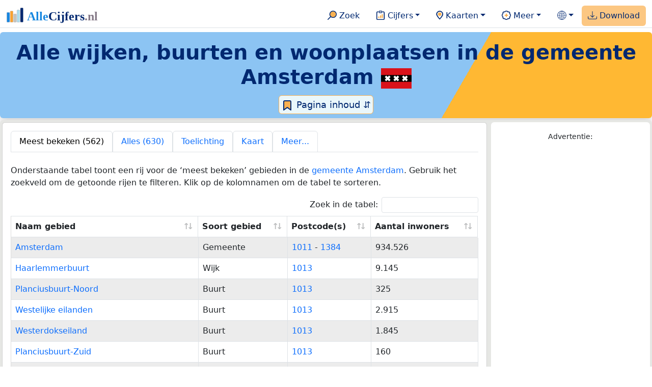

--- FILE ---
content_type: text/html
request_url: https://allecijfers.nl/buurt/buurt-6-amsterdam/
body_size: 131
content:
<!DOCTYPE html><html lang="nl"><head><title>Buurt 6 => Amsterdam/</title><meta name="robots" content="noindex"><meta charset="utf-8"><meta http-equiv="refresh" content="0; url=https://allecijfers.nl/gemeente-overzicht/amsterdam/"></head></html>

--- FILE ---
content_type: text/html
request_url: https://allecijfers.nl/gemeente-overzicht/amsterdam/
body_size: 406949
content:
<!DOCTYPE html>
<html lang="nl-NL">
<head>
<script async src="https://www.googletagmanager.com/gtag/js?id=G-1PZYVW4HT3"></script>
<script>
  window.dataLayer = window.dataLayer || [];
  function gtag(){dataLayer.push(arguments);}
  gtag('js', new Date());
  gtag('config', 'G-1PZYVW4HT3', {site: 'acnl', category: 'regionaal', subcategory: 'gemeente-overzicht'});
</script>
<meta charset="utf-8">
<meta name="viewport" content="width=device-width, initial-scale=1">
<meta name ="robots" content="max-image-preview:large">
<link href="https://cdn.jsdelivr.net/npm/bootstrap@5.3.1/dist/css/bootstrap.min.css" rel="stylesheet" integrity="sha384-4bw+/aepP/YC94hEpVNVgiZdgIC5+VKNBQNGCHeKRQN+PtmoHDEXuppvnDJzQIu9" crossorigin="anonymous">
<link rel="stylesheet" type="text/css" href="/css/openinfo.css">
<meta name="msapplication-TileColor" content="#da532c">
<meta name="msapplication-config" content="/browserconfig.xml">
<meta name="theme-color" content="#ffffff">
<script async src="https://pagead2.googlesyndication.com/pagead/js/adsbygoogle.js?client=ca-pub-3768049119581858" crossorigin="anonymous"></script>
<link rel="stylesheet" type="text/css" href="/css/openinfo.css">
<link rel="apple-touch-icon" sizes="180x180" href="/apple-touch-icon.png">
<link rel="apple-touch-icon-precomposed" href="/apple-touch-icon-precomposed.png">
<link rel="icon" href="/favicon.ico" sizes="any">
<link rel="icon" type="image/png" sizes="32x32" href="/favicon-32x32.png">
<link rel="icon" type="image/png" sizes="16x16" href="/favicon-16x16.png">
<link rel="mask-icon" href="/safari-pinned-tab.svg" color="#5bbad5">
<link rel="canonical" href="https://allecijfers.nl/{url_met_pad}">
<link rel="manifest" href="/site.webmanifest">
<title>Alle wijken, buurten en woonplaatsen in de gemeente Amsterdam | AlleCijfers.nl</title>
<script type="application/ld+json">
    {
      "@context": "https://schema.org",
      "@type": "Organization",
      "url": "https://allecijfers.nl",
      "logo": "https://allecijfers.nl/images/start/AlleCijfersLogo.svg"
    }
</script>
<script src="/js/config.js"></script>
<meta name="description" content="Héél véél informatie over de 629 wijken, buurten en woonplaatsen in de gemeente Amsterdam. Met cijfers over inwoners, immigratie, inkomen, woningwaarde, autobezit, energieverbruik, misdaad en véél meer! Bekijk hier het overzicht van wijken en buurten.">
<meta name="keywords" content="open-data, openinfo, informatie, gegevens, data, cijfers, statistiek, grafieken, nieuws, analyses, ranglijsten">
<base href="https://allecijfers.nl/">
<link rel="alternate" hreflang="en" href="https://allcharts.info/the-netherlands/overview-municipality-amsterdam/">
<link rel="alternate" hreflang="nl" href="https://allecijfers.nl/gemeente-overzicht/amsterdam/">
<meta property="og:title" content="Alle wijken, buurten en woonplaatsen in de gemeente Amsterdam ">
<meta property="og:description" content="Héél véél informatie over de 629 wijken, buurten en woonplaatsen in de gemeente Amsterdam. Met cijfers over inwoners, immigratie, inkomen, woningwaarde, autobezit, energieverbruik, misdaad en véél meer! Bekijk hier het overzicht van wijken en buurten.">
<meta property="og:url" content="https://allecijfers.nl/gemeente-overzicht/amsterdam/">
<meta property="og:type" content="article">
<meta property="og:site_name" content="AlleCijfers.nl">
<meta property="og:locale" content="nl_NL">
<meta property="fb:app_id" content="1679841595389333">
<meta name="twitter:card" content="summary_large_image">
<meta name="twitter:title" content="{title} | AlleCijfers.nl">
<meta name="twitter:description" content="{description}">
<meta name="twitter:creator" content="@AlleCijfers">

<meta property="article:published_time" content="2016-07-01T22:06:08&#43;02:00">
<meta property="article:modified_time" content="2026-01-08T19:46:18&#43;01:00">
<link rel="stylesheet" type="text/css" href="/css/datatables_bs5.min.css">
</head>
<body>
<nav class="navbar navbar-expand-lg navbar-light navbar-custom" id="top">
  <div class="container-xxl justify-content-center border-bottom">
    <a class="navbar-brand" href="https://allecijfers.nl/" target="_blank"> <img src="/images/start/AlleCijfersLogoTekst.svg" height="36" class="d-inline-block align-top" alt="AlleCijfers logo"></a>
    <button class="navbar-toggler" type="button" data-bs-toggle="collapse" data-bs-target="#navbarNavDropdown" aria-controls="navbarNavDropdown" aria-expanded="false" aria-label="Toggle navigation"><span class="navbar-toggler-icon"></span></button>
    <div class="collapse navbar-collapse" id="navbarNavDropdown">
    	<div class="navbar-nav ms-auto">
<div class="nav-divider d-lg-none"></div>
    <div class="nav-item">
    <a class="nav-link mx-2 rounded" href="/zoeken/" target="_blank" title="Gebruik de zoekfunctie of bekijk de inhoudsopgave van AlleCijfers.nl."><img src="/images/theme/zoek.svg" height="22" class="d-inline-block pb-1" alt="Zoekicoon: een vergrootglas om naar de zoekpagina door te klikken."> Zoek</a>
</div>
    <div class="nav-divider d-lg-none"></div>
    <div class="nav-item dropdown">
  <a class="nav-link dropdown-toggle mx-2 rounded" href="#" id="navbarDropdownMenuOverzichten" role="button" data-bs-toggle="dropdown" data-bs-auto-close="outside" aria-expanded="false" title="Bekijk de statistieken over heel veel onderwerpen."> <img src="/images/theme/cijfers.svg" height="22" class="d-inline-block pb-1" alt="Afbeelding van een klembord met een staafgrafiek als icoontje bij het menu-item waarmee de pagina's met statistieken getoond kunnen worden."> Cijfers</a>
  <div class="dropdown-menu" aria-labelledby="navbarDropdownMenuOverzichten">
    <a class="dropdown-item" href="/analyses/" target="_blank">Analyses</a>
    <div class="dropdown-divider"></div>
    <a class="dropdown-item" href="/autodata/" target="_blank">Auto's</a>  
    <div class="dropdown-divider"></div>
    <a class="dropdown-item" href="/definities/" target="_blank">Bronnen, definities, uitleg</a>
    <div class="dropdown-divider"></div>
    <a class="dropdown-item" href="/energie/" target="_blank">Energie</a>
    <div class="dropdown-divider"></div>
    <a class="dropdown-item" href="/gezondheid/" target="_blank">Gezondheid</a>
    <div class="dropdown-divider"></div>
    <a class="dropdown-item" href="/internationaal/" target="_blank">Landen, migratie</a>
    <div class="dropdown-divider"></div>
    <div class="dropdown dropend">
      <a class="dropdown-item" href="#" id="dropdownSubMenuLinkRegionaal" data-bs-toggle="dropdown" aria-expanded="false">Nederland regionaal &raquo;</a>
      <div class="dropdown-menu" aria-labelledby="dropdownSubMenuLinkRegionaal">
        <a class="dropdown-item" href="/nederland/" target="_blank">Nederland</a>
        <div class="dropdown-divider"></div>
        <a class="dropdown-item" href="/provincies/" target="_blank">Provincies</a>
        <div class="dropdown-divider"></div>
        <a class="dropdown-item" href="/gemeenten/" target="_blank">Gemeenten Wijken Buurten</a>
        <div class="dropdown-divider"></div>
        <a class="dropdown-item" href="/woonplaatsen/" target="_blank">Woonplaatsen</a>
        <div class="dropdown-divider"></div>
        <a class="dropdown-item" href="/postcodes/" target="_blank">Postcodes</a>
        <div class="dropdown-divider"></div>
        <a class="dropdown-item" href="/ranglijsten/" target="_blank">Ranglijsten</a>
        <div class="dropdown-divider"></div>
        <a class="dropdown-item" href="/adressen/" target="_blank">Adressen</a>
        <div class="dropdown-divider"></div>
        <a class="dropdown-item" href="/gemeentelijke-herindelingen/" target="_blank">Gemeentelijke herindelingen</a>
        <div class="dropdown-divider"></div>
        <a class="dropdown-item" href="/regionaal/" target="_blank">Meer regionaal</a>
      </div>
    </div>
    <div class="dropdown-divider"></div>
    <a class="dropdown-item" href="/nieuws/" target="_blank">Nieuws</a>
    <div class="dropdown-divider"></div>
    <div class="dropdown dropend">
      <a class="dropdown-item" href="#" id="dropdownSubMenuLinkOnderwijs" data-bs-toggle="dropdown" aria-expanded="false">Onderwijs &raquo;</a>
      <div class="dropdown-menu" aria-labelledby="dropdownSubMenuLinkOnderwijs">
        <a class="dropdown-item" href="/kinderopvang/" target="_blank">Kinderopvang</a>
        <div class="dropdown-divider"></div>
        <a class="dropdown-item" href="/basisscholen-overzicht/" target="_blank">Basisonderwijs</a>
        <div class="dropdown-divider"></div>
        <a class="dropdown-item" href="/middelbare-scholen-overzicht/" target="_blank">Middelbare scholen</a>
        <div class="dropdown-divider"></div>
        <a class="dropdown-item" href="/mbo/" target="_blank">Middelbaar beroepsonderwijs</a>
        <div class="dropdown-divider"></div>
        <a class="dropdown-item" href="/hbo/" target="_blank">Hoger beroepsonderwijs</a>
        <div class="dropdown-divider"></div>
        <a class="dropdown-item" href="/universiteiten/" target="_blank">Universiteiten</a>
        <div class="dropdown-divider"></div>
        <a class="dropdown-item" href="/onderwijs-besturen/" target="_blank">Schoolbesturen</a>
        <div class="dropdown-divider"></div>
        <a class="dropdown-item" href="/onderwijs/" target="_blank">Meer onderwijs</a>
      </div>
    </div>
    <div class="dropdown-divider"></div>
    <a class="dropdown-item" href="/verkiezingen/" target="_blank">Verkiezingen en politiek</a>
  </div>
</div>
    <div class="nav-divider d-lg-none"></div>
<div class="nav-item dropdown">
    <a class="nav-link dropdown-toggle mx-2 rounded" href="#" id="navbarDropdownMenuKaart" role="button" data-bs-toggle="dropdown" aria-expanded="false" title="Bekijk de interactieve kaarten."><img src="/images/theme/map.svg" height="22" class="d-inline-block pb-1" alt="Locatie-icoon: een puntvormige druppel die een kaartlocatie aangeeft."> Kaarten</a>
    <div class="dropdown-menu" aria-labelledby="navbarDropdownMenuKaart">
    <a class="dropdown-item" href="/kaart/" title="Bekijk provincies, gemeenten, woonplaatsen, wijken en buurten op de kaart." target="_blank">Regionale gebieden</a>
    <div class="dropdown-divider"></div>
    <a class="dropdown-item" href="/postcodekaart/" title="Bekijk postcodegebieden op de kaart." target="_blank">Postcodegebieden</a>
    <div class="dropdown-divider"></div>
    <a class="dropdown-item" href="/onderwijskaart/" title="Bekijk de kaart met onderwijslocaties." target="_blank">Onderwijs</a>
    <div class="dropdown-divider"></div>
    <a class="dropdown-item" href="/kinderopvangkaart/" title="Bekijk de kaart met locaties voor kinderopvang." target="_blank">Kinderopvang</a>
    </div>
</div>
    <div class="nav-divider d-lg-none"></div>
    <div class="nav-item dropdown">
  <a class="nav-link dropdown-toggle mx-2 rounded" href="#" id="navbarDropdownMenuMeer" role="button" data-bs-toggle="dropdown" aria-expanded="false" title="Bekijk meer achtergrondinformatie over AlleCijfers."><img src="/images/theme/meer.svg" height="22" class="d-inline-block pb-1" alt="Icoontje van een tandwiel met een plusteken erin, als illustratie bij het menu-item meer."> Meer</a>
  <div class="dropdown-menu" aria-labelledby="navbarDropdownMenuMeer">
    <a class="dropdown-item" href="/adverteren/" title="Adverteer met een groot bereik voor een kleine prijs" target="_blank">Adverteren</a>
    <div class="dropdown-divider"></div>
    <a class="dropdown-item" href="/afbeelding/" title="Verzameling foto's van cijfers" target="_blank">Afbeeldingen van cijfers</a>
    <div class="dropdown-divider"></div>
    <a class="dropdown-item" href="/zoeken/#alle-onderwerpen" title="Overzicht van alle onderwerpen" target="_blank">Alle onderwerpen</a>
    <div class="dropdown-divider"></div>
    <a class="dropdown-item" href="/bedankt/" title="Bedankt voor je gebruik van AlleCijfers.nl!" target="_blank">Bedankt!</a>
    <div class="dropdown-divider"></div>
    <a class="dropdown-item" href="/contact/" title="Contactgegevens" target="_blank">Contact</a>
    <div class="dropdown-divider"></div>
    <a class="dropdown-item" href="/cookies/" title="Gebruik van cookies door AlleCijfers" target="_blank">Cookie gebruik</a>
    <div class="dropdown-divider"></div>
    <a class="dropdown-item" href="/maatwerk/" title="Service voor het verzamelen en verwerken van data tot informatie" target="_blank">Maatwerk</a>
    <div class="dropdown-divider"></div>
    <a class="dropdown-item" href="http://eepurl.com/glbecz" title="Schrijf je in en ontvang een bericht als de informatie is bijgewerkt." target="_blank">Nieuwsbrief</a>
    <div class="dropdown-divider"></div>    
    <a class="dropdown-item" href="/over-ons/" title="Achtergrond over AlleCijfers.nl" target="_blank">Over AlleCijfers.nl</a>
    <div class="dropdown-divider"></div>
    <a class="dropdown-item" href="https://youtube.com/@AlleCijfers" target="_blank">YouTube kanaal</a>
  </div>
</div>
    <div class="nav-divider d-lg-none"></div>
    <div class="nav-item dropdown">
  <a class="nav-link dropdown-toggle mx-2 rounded" href="#" id="navbarDropdownLanguage" role="button" data-bs-toggle="dropdown" aria-expanded="false"><img src="/images/theme/taal.svg" height="22" class="d-inline-block pb-1" alt="Taalkeuze icoontje."></a>
  <div class="dropdown-menu" aria-labelledby="navbarDropdownLanguage">
    <a lang="en" class="dropdown-item" href="https://allcharts.info/the-netherlands/overview-municipality-amsterdam/" title="Bekijk in het Engels" target="_blank"><small>View in </small>English</a>
    <div class="dropdown-divider"></div>
    <a class="dropdown-item text-muted">Huidig: Nederlands</a>
  </div>
</div>
    <div class="nav-divider d-lg-none"></div>
    <div class="nav-item px-1 me-0 oranje rounded"><a class="nav-link" href="https://openinfo.nl/downloads/informatie-gemeente-amsterdam/" target="_blank" title="Download een schat aan informatie in handige overzichten!"><img src="/images/theme/download.svg" height="22" class="d-inline-block pb-1" alt="Afbeelding van een tabel om aan te geven dat de datasets gedownload kunnen worden."> Download</a></div>
    </div>
  </div>
 </div>
</nav>
<div class="container-xxl bg-title shadow rounded py-2 mb-1 text-center">
    <h1 class="mx-2 mt-2 pb-1 d-none d-lg-block"><strong>Alle wijken, buurten en woonplaatsen in <span itemscope itemtype="https://schema.org/AdministrativeArea"><span itemprop="name">de gemeente Amsterdam</span></span> <img src='/images/vlaggen/gemeente-amsterdam.svg' height='40' class='d-inline-block my-auto' alt='Vlag van de gemeente Amsterdam'></strong></h1>
    <h1 class="mx-2 mt-2 pb-1 d-block d-lg-none"><strong>Alle wijken, buurten en woonplaatsen in <span itemscope itemtype="https://schema.org/AdministrativeArea"><span itemprop="name">de gemeente Amsterdam</span></span> <img src='/images/vlaggen/gemeente-amsterdam.svg' height='30' class='d-inline-block my-auto' alt='Vlag van de gemeente Amsterdam'></strong></h1>
<button class="btn btn-primary button-lichtblauw px-1 py-1" type="button" data-bs-toggle="modal" data-bs-target="#inhoudsopgave"><img src="/images/theme/index.svg" alt="Inhoudsopgave"> Pagina inhoud &#8693;</button>
<div class="modal fade" id="inhoudsopgave" tabindex="-1" aria-labelledby="inhoud_titel" aria-hidden="true">
  <div class="modal-dialog">
    <div class="modal-content">
      <div class="modal-header">
        <h5 class="modal-title" id="inhoud_titel"><img src="/images/theme/index.svg" class="d-inline-block align-bottom" alt="Inhoudsopgave"> Inhoud en meer informatie:</h5>
        <button type="button" class="btn-close" data-bs-dismiss="modal" aria-label="Close"></button>
      </div>
      <div class="modal-body text-start">
        <p class="card-text text-center tekstblauwinfo achtergrondblauw95">Overzicht van de 630 gebieden in de gemeente Amsterdam. Kies een gebied en bekijk de informatie over ruim 250 onderwerpen voor dat gebied!</p>
        <hr>
        <p class="card-text text-center">Onderwerpen op deze pagina:</p>
        <p class="tekst-oranje-top text-center"><a href='/gemeente-overzicht/amsterdam#tabel-gebieden' title='Tabel met gebieden in de gemeente Amsterdam.'>Tabel met gebieden in de gemeente Amsterdam</a> <strong>/</strong> <a href='/gemeente-overzicht/amsterdam#tabel-gebieden' title='Toelichting op het gebruik van de tabel met gebieden voor de gemeente Amsterdam.'>Toelichting op de tabel</a></p>
        <hr>
        <p class="card-text text-center">Extra informatie op andere pagina&#39;s:</p>
        <p class="tekst-oranje-top text-center"><a href='/pagina-overzicht/gemeente-amsterdam/' title='Overzicht van de pagina’s op AlleCijfers.nl over Amsterdam. Bekijk en vergelijk de regionale data over meer dan 250 onderwerpen, voor de gemeente en voor de postcodegebieden, woonplaatsen, wijken en buurten in de gemeente.' target='_blank'> Pagina overzicht Amsterdam</a> <strong>/</strong> <a href='/adressen/amsterdam/' title='Overzicht van alle adressen in de gemeente Amsterdam.' target='_blank'>Adressen Amsterdam</a> <strong>/</strong> <a href='/basisscholen-overzicht/amsterdam/' title='Overzicht van het basisonderwijs in de gemeente Amsterdam.' target='_blank'>Basisonderwijs</a> <strong>/</strong> <a href='/definities/gebieden-in-nederland-gemeente-woonplaats-wijk-buurt-postcode-adressen/' title='Definities van de gebiedsindelingen in Nederland: Gemeente, woonplaats, wijk, buurt, postcode en adressen.' target='_blank'>Definities gebieden</a> <strong>/</strong> <a href='/definities/definities-onderwerpen-nederland-provincie-gemeente-woonplaats-wijk-buurt/' title='Definities en bronnen van alle onderwerpen bij de regionale cijfers.' target='_blank'>Definities regionale statistieken</a> <strong>/</strong> <a href='https://openinfo.nl/downloads/informatie-gemeente-amsterdam/' title='Download alle informatie voor de gemeente, postcodes, woonplaatsen en de wijken en buurten over alle jaren in meerdere handige Excel documenten.' target='_blank'>Download de data</a> <strong>/</strong> <a href='/gezondheid-overzicht/gemeente-amsterdam/' title='Vergelijk de gezondheid per wijk en buurt in de gemeente Amsterdam. Met de lichamelijke en psychische gezondheid voor alle gebieden binnen de gemeente. Klik op de naam van de gemeente, wijk of buurt en bekijk meer dan 40 onderwerpen uit de gezondheidsmonitor per gebied.' target='_blank'>Gezondheid regionaal</a> <strong>/</strong> <a href='/kaart/?lon=4.9085&lat=52.365&zoom=11' title='Bekijk de gemeente Amsterdam op de interactieve kaart van Nederland.' target='_blank'>Interactieve kaart</a> <strong>/</strong> <a href='/middelbare-scholen-overzicht/amsterdam/' title='Overzicht van het voortgezet onderwijs in de gemeente Amsterdam.' target='_blank'>Middelbare scholen</a> <strong>/</strong> <a href='/gebieden/' title='Bekijk het overzicht van de provincies, gemeenten, woonplaatsen, wijken en buurten in Nederland.' target='_blank'>Nederland regionaal</a> <strong>/</strong> <a href='/ranglijsten/' title='Bekijk de ranglijsten en vergelijk gebieden op diverse onderwerpen zoals de leeftijd van inwoners, de gemiddelde woningwaarde, het stemgedrag, migratie of religie.' target='_blank'>Ranglijsten</a> <strong>/</strong> <a href='/gemeente/amsterdam/' title='Bekijk meer dan 250 onderwerpen in duidelijke cijfers en grafieken voor de gemeente Amsterdam.' target='_blank'>Statistieken Amsterdam</a> <strong>/</strong> <a href='/stembureaus/gemeente-amsterdam/' title='Bekijk alle verkiezingsuitslagen per stembureau in de gemeente Amsterdam.' target='_blank'>Stembureaus</a> <strong>/</strong> <a href='/verkiezingsuitslagen/gemeente-amsterdam/' title='Bekijk de aparte pagina over de verkiezingsuitslagen voor de gemeente Amsterdam.' target='_blank'>Verkiezingsuitslagen</a></p>
        <hr>
        <p class="card-text text-center">Pad naar deze pagina:</p>
        <p class="tekst-oranje-top text-center"><a href='/' target='_blank'>AlleCijfers.nl</a> <strong>/</strong> <a href='/gebieden/' target='_blank'>Regionaal</a> <strong>/</strong> <a href='/nederland/' target='_blank'>Nederland</a> <strong>/</strong> <a href='/provincie/noord-holland/' target='_blank'>Provincie Noord-Holland</a> <strong>/</strong> <a href='/pagina-overzicht/gemeente-amsterdam/' target='_blank'>Gemeente Amsterdam</a> <strong>/</strong> Overzicht gemeente Amsterdam</p>
      </div>
      <div class="modal-footer">
        <button type="button" class="btn btn-primary button-lichtblauw" data-bs-dismiss="modal"> Sluit </button>
      </div>
    </div>
  </div>
</div>
</div>
<div class="container-xxl achtergrondgrijs90 shadow rounded" itemscope itemtype="https://schema.org/AdministrativeArea" itemprop="name" content="Gemeente Amsterdam">
  <div class="row" id="tabel-gebieden"> 
  <div class="col-lg-9 px-1 py-0">
   <div class="card my-1"> 
      <div class="card-body">
        <nav>
          <div class="nav nav-tabs" id="nav-tab" role="tablist">
            <a class="nav-item nav-link active border" id="meest-bekeken-tab" data-bs-toggle="tab" href="#meest-bekeken" role="tab" aria-controls="meest-bekeken" aria-selected="true">Meest bekeken (562)</a>
            <a class="nav-item nav-link border" id="alle-regios-tab" data-bs-toggle="tab" href="#alle-regios" role="tab" aria-controls="alle-regios" aria-selected="true">Alles (630)</a>
            <a class="nav-item nav-link border" id="tabel-toelichting-tab" data-bs-toggle="tab" href="#tabel-toelichting" role="tab" aria-controls="tabel-toelichting" aria-selected="false">Toelichting</a>
            <a class="nav-item nav-link border" href="/kaart/?lon=4.9085&amp;lat=52.365&amp;zoom=11" role="tab" aria-selected="false" target="_blank">Kaart</a>
            <a class="nav-item nav-link border" href="/pagina-overzicht/gemeente-amsterdam/" role="tab" aria-selected="false" target="_blank">Meer...</a>
            
          </div>
       </nav>
    <div class="tab-content" id="nav-tabContent">     
    <div class="tab-pane fade show active" id="meest-bekeken" role="tabpanel" aria-labelledby="meest-bekeken-tab">
      <br><p class="card-text">Onderstaande tabel toont een rij voor de ‘meest bekeken’ gebieden in de <a href='pagina-overzicht/gemeente-amsterdam'>gemeente Amsterdam</a>. Gebruik het zoekveld om de getoonde rijen te filteren. Klik op de kolomnamen om de tabel te sorteren. <span class="d-inline d-md-none"> Verschuif de tabel horizontaal om alle kolommen te zien (de 1e kolom blijft vast in beeld staan).</span></p>
      <div class="table-responsive">
        <table id="dataTable" class="table table-striped table-bordered" style="width:100%">
          <thead>
            <tr>
              <th>Naam gebied</th>
              <th>Soort gebied</th>
              <th>Postcode(s)</th>
              <th>Aantal inwoners</th>
            </tr>
          </thead>
          <tbody>
      <tr><td><a href="/gemeente/amsterdam" title="Bekijk de gegevens voor de gemeente Amsterdam." target="_blank">Amsterdam</a></td><td>Gemeente</td><td><a href="/postcode/1011/" target="_blank">1011</a> - <a href="/postcode/1384/" target="_blank">1384</a></td><td>934.526</td></tr><tr><td><a href="/wijk/haarlemmerbuurt-amsterdam" title="Bekijk de gegevens voor de wijk Haarlemmerbuurt." target="_blank">Haarlemmerbuurt</a></td><td>Wijk</td><td><a href="/postcode/1013/" target="_blank">1013</a></td><td>9.145</td></tr><tr><td><a href="/buurt/planciusbuurt-noord-amsterdam" title="Bekijk de gegevens voor de Planciusbuurt-Noord." target="_blank">Planciusbuurt-Noord</a></td><td>Buurt</td><td><a href="/postcode/1013/" target="_blank">1013</a></td><td>325</td></tr><tr><td><a href="/buurt/westelijke-eilanden-amsterdam" title="Bekijk de gegevens voor de buurt Westelijke eilanden." target="_blank">Westelijke eilanden</a></td><td>Buurt</td><td><a href="/postcode/1013/" target="_blank">1013</a></td><td>2.915</td></tr><tr><td><a href="/buurt/westerdokseiland-amsterdam" title="Bekijk de gegevens voor de buurt Westerdokseiland." target="_blank">Westerdokseiland</a></td><td>Buurt</td><td><a href="/postcode/1013/" target="_blank">1013</a></td><td>1.845</td></tr><tr><td><a href="/buurt/planciusbuurt-zuid-amsterdam" title="Bekijk de gegevens voor de Planciusbuurt-Zuid." target="_blank">Planciusbuurt-Zuid</a></td><td>Buurt</td><td><a href="/postcode/1013/" target="_blank">1013</a></td><td>160</td></tr><tr><td><a href="/buurt/haarlemmerbuurt-west-amsterdam" title="Bekijk de gegevens voor de Haarlemmerbuurt-West." target="_blank">Haarlemmerbuurt-West</a></td><td>Buurt</td><td><a href="/postcode/1013/" target="_blank">1013</a></td><td>2.395</td></tr><tr><td><a href="/buurt/haarlemmerbuurt-oost-amsterdam" title="Bekijk de gegevens voor de Haarlemmerbuurt-Oost." target="_blank">Haarlemmerbuurt-Oost</a></td><td>Buurt</td><td><a href="/postcode/1013/" target="_blank">1013</a></td><td>1.510</td></tr><tr><td><a href="/wijk/jordaan-amsterdam" title="Bekijk de gegevens voor de wijk Jordaan." target="_blank">Jordaan</a></td><td>Wijk</td><td><a href="/postcode/1015/" target="_blank">1015</a> - <a href="/postcode/1016/" target="_blank">1016</a></td><td>19.485</td></tr><tr><td><a href="/buurt/marnixbuurt-noord-amsterdam" title="Bekijk de gegevens voor de Marnixbuurt-Noord." target="_blank">Marnixbuurt-Noord</a></td><td>Buurt</td><td><a href="/postcode/1015/" target="_blank">1015</a></td><td>1.445</td></tr><tr><td><a href="/buurt/driehoekbuurt-amsterdam" title="Bekijk de gegevens voor de Driehoekbuurt." target="_blank">Driehoekbuurt</a></td><td>Buurt</td><td><a href="/postcode/1015/" target="_blank">1015</a></td><td>2.730</td></tr><tr><td><a href="/buurt/anjeliersbuurt-noord-amsterdam" title="Bekijk de gegevens voor de Anjeliersbuurt-Noord." target="_blank">Anjeliersbuurt-Noord</a></td><td>Buurt</td><td><a href="/postcode/1015/" target="_blank">1015</a></td><td>2.070</td></tr><tr><td><a href="/buurt/zaagpoortbuurt-amsterdam" title="Bekijk de gegevens voor de Zaagpoortbuurt." target="_blank">Zaagpoortbuurt</a></td><td>Buurt</td><td><a href="/postcode/1015/" target="_blank">1015</a></td><td>935</td></tr><tr><td><a href="/buurt/anjeliersbuurt-zuid-amsterdam" title="Bekijk de gegevens voor de Anjeliersbuurt-Zuid." target="_blank">Anjeliersbuurt-Zuid</a></td><td>Buurt</td><td><a href="/postcode/1015/" target="_blank">1015</a></td><td>2.945</td></tr><tr><td><a href="/buurt/marnixbuurt-midden-amsterdam" title="Bekijk de gegevens voor de Marnixbuurt-Midden." target="_blank">Marnixbuurt-Midden</a></td><td>Buurt</td><td><a href="/postcode/1016/" target="_blank">1016</a></td><td>195</td></tr><tr><td><a href="/buurt/bloemgrachtbuurt-amsterdam" title="Bekijk de gegevens voor de Bloemgrachtbuurt." target="_blank">Bloemgrachtbuurt</a></td><td>Buurt</td><td><a href="/postcode/1015/" target="_blank">1015</a> - <a href="/postcode/1016/" target="_blank">1016</a></td><td>2.955</td></tr><tr><td><a href="/buurt/groenmarktkadebuurt-amsterdam" title="Bekijk de gegevens voor de Groenmarktkadebuurt." target="_blank">Groenmarktkadebuurt</a></td><td>Buurt</td><td><a href="/postcode/1016/" target="_blank">1016</a></td><td>335</td></tr><tr><td><a href="/buurt/marnixbuurt-zuid-amsterdam" title="Bekijk de gegevens voor de Marnixbuurt-Zuid." target="_blank">Marnixbuurt-Zuid</a></td><td>Buurt</td><td><a href="/postcode/1016/" target="_blank">1016</a></td><td>690</td></tr><tr><td><a href="/buurt/elandsgrachtbuurt-amsterdam" title="Bekijk de gegevens voor de Elandsgrachtbuurt." target="_blank">Elandsgrachtbuurt</a></td><td>Buurt</td><td><a href="/postcode/1016/" target="_blank">1016</a></td><td>4.300</td></tr><tr><td><a href="/buurt/passeerdersgrachtbuurt-amsterdam" title="Bekijk de gegevens voor de Passeerdersgrachtbuurt." target="_blank">Passeerdersgrachtbuurt</a></td><td>Buurt</td><td><a href="/postcode/1016/" target="_blank">1016</a></td><td>895</td></tr><tr><td><a href="/wijk/grachtengordel-west-amsterdam" title="Bekijk de gegevens voor de wijk Grachtengordel-West." target="_blank">Grachtengordel-West</a></td><td>Wijk</td><td><a href="/postcode/1015/" target="_blank">1015</a> - <a href="/postcode/1016/" target="_blank">1016</a></td><td>6.505</td></tr><tr><td><a href="/buurt/langestraat-en-omgeving-amsterdam" title="Bekijk de gegevens voor de buurt Langestraat en omgeving." target="_blank">Langestraat en omgeving</a></td><td>Buurt</td><td><a href="/postcode/1015/" target="_blank">1015</a></td><td>1.885</td></tr><tr><td><a href="/buurt/leliegracht-en-omgeving-amsterdam" title="Bekijk de gegevens voor de buurt Leliegracht en omgeving." target="_blank">Leliegracht en omgeving</a></td><td>Buurt</td><td><a href="/postcode/1015/" target="_blank">1015</a> - <a href="/postcode/1016/" target="_blank">1016</a></td><td>1.825</td></tr><tr><td><a href="/buurt/felix-meritisbuurt-amsterdam" title="Bekijk de gegevens voor de Felix Meritisbuurt." target="_blank">Felix Meritisbuurt</a></td><td>Buurt</td><td><a href="/postcode/1016/" target="_blank">1016</a></td><td>2.115</td></tr><tr><td><a href="/buurt/leidsegracht-noord-amsterdam" title="Bekijk de gegevens voor de buurt Leidsegracht-Noord." target="_blank">Leidsegracht-Noord</a></td><td>Buurt</td><td><a href="/postcode/1016/" target="_blank">1016</a></td><td>685</td></tr><tr><td><a href="/wijk/burgwallen-nieuwe-zijde-amsterdam" title="Bekijk de gegevens voor de wijk Burgwallen-Nieuwe Zijde." target="_blank">Burgwallen-Nieuwe Zijde</a></td><td>Wijk</td><td><a href="/postcode/1012/" target="_blank">1012</a> - <a href="/postcode/1016/" target="_blank">1016</a></td><td>4.345</td></tr><tr><td><a href="/buurt/hemelrijk-amsterdam" title="Bekijk de gegevens voor de buurt Hemelrijk." target="_blank">Hemelrijk</a></td><td>Buurt</td><td><a href="/postcode/1012/" target="_blank">1012</a></td><td>580</td></tr><tr><td><a href="/buurt/nieuwendijk-noord-amsterdam" title="Bekijk de gegevens voor de buurt Nieuwendijk-Noord." target="_blank">Nieuwendijk-Noord</a></td><td>Buurt</td><td><a href="/postcode/1012/" target="_blank">1012</a></td><td>485</td></tr><tr><td><a href="/buurt/spuistraat-noord-amsterdam" title="Bekijk de gegevens voor de buurt Spuistraat-Noord." target="_blank">Spuistraat-Noord</a></td><td>Buurt</td><td><a href="/postcode/1012/" target="_blank">1012</a></td><td>845</td></tr><tr><td><a href="/buurt/nieuwe-kerk-en-omgeving-amsterdam" title="Bekijk de gegevens voor de buurt Nieuwe Kerk en omgeving." target="_blank">Nieuwe Kerk en omgeving</a></td><td>Buurt</td><td><a href="/postcode/1012/" target="_blank">1012</a></td><td>830</td></tr><tr><td><a href="/buurt/spuistraat-zuid-amsterdam" title="Bekijk de gegevens voor de buurt Spuistraat-Zuid." target="_blank">Spuistraat-Zuid</a></td><td>Buurt</td><td><a href="/postcode/1012/" target="_blank">1012</a> - <a href="/postcode/1016/" target="_blank">1016</a></td><td>765</td></tr><tr><td><a href="/buurt/begijnhofbuurt-amsterdam" title="Bekijk de gegevens voor de Begijnhofbuurt." target="_blank">Begijnhofbuurt</a></td><td>Buurt</td><td><a href="/postcode/1012/" target="_blank">1012</a></td><td>485</td></tr><tr><td><a href="/buurt/kalverdriehoek-amsterdam" title="Bekijk de gegevens voor de buurt Kalverdriehoek." target="_blank">Kalverdriehoek</a></td><td>Buurt</td><td><a href="/postcode/1012/" target="_blank">1012</a></td><td>350</td></tr><tr><td><a href="/wijk/burgwallen-oude-zijde-amsterdam" title="Bekijk de gegevens voor de wijk Burgwallen-Oude Zijde." target="_blank">Burgwallen-Oude Zijde</a></td><td>Wijk</td><td><a href="/postcode/1012/" target="_blank">1012</a></td><td>4.760</td></tr><tr><td><a href="/buurt/kop-zeedijk-amsterdam" title="Bekijk de gegevens voor de buurt Kop Zeedijk." target="_blank">Kop Zeedijk</a></td><td>Buurt</td><td><a href="/postcode/1012/" target="_blank">1012</a></td><td>1.150</td></tr><tr><td><a href="/buurt/oude-kerk-en-omgeving-amsterdam" title="Bekijk de gegevens voor de buurt Oude Kerk en omgeving." target="_blank">Oude Kerk en omgeving</a></td><td>Buurt</td><td><a href="/postcode/1012/" target="_blank">1012</a></td><td>770</td></tr><tr><td><a href="/buurt/burgwallen-oost-amsterdam" title="Bekijk de gegevens voor de buurt Burgwallen-Oost." target="_blank">Burgwallen-Oost</a></td><td>Buurt</td><td><a href="/postcode/1012/" target="_blank">1012</a></td><td>1.715</td></tr><tr><td><a href="/buurt/nes-en-omgeving-amsterdam" title="Bekijk de gegevens voor de buurt Nes en omgeving." target="_blank">Nes en omgeving</a></td><td>Buurt</td><td><a href="/postcode/1012/" target="_blank">1012</a></td><td>410</td></tr><tr><td><a href="/buurt/bg-terrein-en-omgeving-amsterdam" title="Bekijk de gegevens voor de buurt BG-terrein en omgeving." target="_blank">BG-terrein en omgeving</a></td><td>Buurt</td><td><a href="/postcode/1012/" target="_blank">1012</a></td><td>720</td></tr><tr><td><a href="/wijk/nieuwmarkt-lastage-amsterdam" title="Bekijk de gegevens voor de wijk Nieuwmarkt/Lastage." target="_blank">Nieuwmarkt/Lastage</a></td><td>Wijk</td><td><a href="/postcode/1011/" target="_blank">1011</a> - <a href="/postcode/1012/" target="_blank">1012</a></td><td>9.940</td></tr><tr><td><a href="/buurt/oosterdokseiland-amsterdam" title="Bekijk de gegevens voor de buurt Oosterdokseiland." target="_blank">Oosterdokseiland</a></td><td>Buurt</td><td><a href="/postcode/1011/" target="_blank">1011</a></td><td>510</td></tr><tr><td><a href="/buurt/lastage-amsterdam" title="Bekijk de gegevens voor de buurt Lastage." target="_blank">Lastage</a></td><td>Buurt</td><td><a href="/postcode/1011/" target="_blank">1011</a></td><td>1.110</td></tr><tr><td><a href="/buurt/scheepvaarthuisbuurt-amsterdam" title="Bekijk de gegevens voor de Scheepvaarthuisbuurt." target="_blank">Scheepvaarthuisbuurt</a></td><td>Buurt</td><td><a href="/postcode/1011/" target="_blank">1011</a></td><td>760</td></tr><tr><td><a href="/buurt/rapenburg-amsterdam" title="Bekijk de gegevens voor de buurt Rapenburg." target="_blank">Rapenburg</a></td><td>Buurt</td><td><a href="/postcode/1011/" target="_blank">1011</a></td><td>1.030</td></tr><tr><td><a href="/buurt/nieuwmarkt-amsterdam" title="Bekijk de gegevens voor de buurt Nieuwmarkt." target="_blank">Nieuwmarkt</a></td><td>Buurt</td><td><a href="/postcode/1011/" target="_blank">1011</a> - <a href="/postcode/1012/" target="_blank">1012</a></td><td>1.575</td></tr><tr><td><a href="/buurt/uilenburg-amsterdam" title="Bekijk de gegevens voor de buurt Uilenburg." target="_blank">Uilenburg</a></td><td>Buurt</td><td><a href="/postcode/1011/" target="_blank">1011</a></td><td>1.255</td></tr><tr><td><a href="/buurt/valkenburg-amsterdam" title="Bekijk de gegevens voor de buurt Valkenburg." target="_blank">Valkenburg</a></td><td>Buurt</td><td><a href="/postcode/1011/" target="_blank">1011</a></td><td>1.215</td></tr><tr><td><a href="/buurt/zuiderkerkbuurt-amsterdam" title="Bekijk de gegevens voor de Zuiderkerkbuurt." target="_blank">Zuiderkerkbuurt</a></td><td>Buurt</td><td><a href="/postcode/1011/" target="_blank">1011</a></td><td>1.600</td></tr><tr><td><a href="/buurt/waterloopleinbuurt-amsterdam" title="Bekijk de gegevens voor de Waterloopleinbuurt." target="_blank">Waterloopleinbuurt</a></td><td>Buurt</td><td><a href="/postcode/1011/" target="_blank">1011</a></td><td>880</td></tr><tr><td><a href="/wijk/grachtengordel-zuid-amsterdam" title="Bekijk de gegevens voor de wijk Grachtengordel-Zuid." target="_blank">Grachtengordel-Zuid</a></td><td>Wijk</td><td><a href="/postcode/1017/" target="_blank">1017</a></td><td>5.710</td></tr><tr><td><a href="/buurt/leidsegracht-zuid-amsterdam" title="Bekijk de gegevens voor de buurt Leidsegracht-Zuid." target="_blank">Leidsegracht-Zuid</a></td><td>Buurt</td><td><a href="/postcode/1017/" target="_blank">1017</a></td><td>735</td></tr><tr><td><a href="/buurt/geelvinckbuurt-amsterdam" title="Bekijk de gegevens voor de Geelvinckbuurt." target="_blank">Geelvinckbuurt</a></td><td>Buurt</td><td><a href="/postcode/1017/" target="_blank">1017</a></td><td>330</td></tr><tr><td><a href="/buurt/rembrandtplein-en-omgeving-amsterdam" title="Bekijk de gegevens voor de buurt Rembrandtplein en omgeving." target="_blank">Rembrandtplein en omgeving</a></td><td>Buurt</td><td><a href="/postcode/1017/" target="_blank">1017</a></td><td>880</td></tr><tr><td><a href="/buurt/spiegelbuurt-amsterdam" title="Bekijk de gegevens voor de Spiegelbuurt." target="_blank">Spiegelbuurt</a></td><td>Buurt</td><td><a href="/postcode/1017/" target="_blank">1017</a></td><td>850</td></tr><tr><td><a href="/buurt/vijzelstraatbuurt-amsterdam" title="Bekijk de gegevens voor de Vijzelstraatbuurt." target="_blank">Vijzelstraatbuurt</a></td><td>Buurt</td><td><a href="/postcode/1017/" target="_blank">1017</a></td><td>1.390</td></tr><tr><td><a href="/buurt/amstelveldbuurt-amsterdam" title="Bekijk de gegevens voor de Amstelveldbuurt." target="_blank">Amstelveldbuurt</a></td><td>Buurt</td><td><a href="/postcode/1017/" target="_blank">1017</a></td><td>1.525</td></tr><tr><td><a href="/wijk/de-weteringschans-amsterdam" title="Bekijk de gegevens voor de wijk De Weteringschans." target="_blank">De Weteringschans</a></td><td>Wijk</td><td><a href="/postcode/1016/" target="_blank">1016</a> - <a href="/postcode/1017/" target="_blank">1017</a></td><td>7.570</td></tr><tr><td><a href="/buurt/leidsebuurt-noordwest-amsterdam" title="Bekijk de gegevens voor de Leidsebuurt-Noordwest." target="_blank">Leidsebuurt-Noordwest</a></td><td>Buurt</td><td><a href="/postcode/1017/" target="_blank">1017</a></td><td>290</td></tr><tr><td><a href="/buurt/leidsebuurt-noordoost-amsterdam" title="Bekijk de gegevens voor de Leidsebuurt-Noordoost." target="_blank">Leidsebuurt-Noordoost</a></td><td>Buurt</td><td><a href="/postcode/1017/" target="_blank">1017</a></td><td>1.120</td></tr><tr><td><a href="/buurt/weteringbuurt-amsterdam" title="Bekijk de gegevens voor de Weteringbuurt." target="_blank">Weteringbuurt</a></td><td>Buurt</td><td><a href="/postcode/1017/" target="_blank">1017</a></td><td>2.440</td></tr><tr><td><a href="/buurt/utrechtsebuurt-zuid-amsterdam" title="Bekijk de gegevens voor de Utrechtsebuurt-Zuid." target="_blank">Utrechtsebuurt-Zuid</a></td><td>Buurt</td><td><a href="/postcode/1017/" target="_blank">1017</a></td><td>1.190</td></tr><tr><td><a href="/buurt/leidsebuurt-zuidwest-amsterdam" title="Bekijk de gegevens voor de Leidsebuurt-Zuidwest." target="_blank">Leidsebuurt-Zuidwest</a></td><td>Buurt</td><td><a href="/postcode/1016/" target="_blank">1016</a> - <a href="/postcode/1017/" target="_blank">1017</a></td><td>170</td></tr><tr><td><a href="/buurt/leidsebuurt-zuidoost-amsterdam" title="Bekijk de gegevens voor de Leidsebuurt-Zuidoost." target="_blank">Leidsebuurt-Zuidoost</a></td><td>Buurt</td><td><a href="/postcode/1017/" target="_blank">1017</a></td><td>315</td></tr><tr><td><a href="/buurt/den-texbuurt-amsterdam" title="Bekijk de gegevens voor de Den Texbuurt." target="_blank">Den Texbuurt</a></td><td>Buurt</td><td><a href="/postcode/1017/" target="_blank">1017</a></td><td>1.090</td></tr><tr><td><a href="/buurt/frederikspleinbuurt-amsterdam" title="Bekijk de gegevens voor de Frederikspleinbuurt." target="_blank">Frederikspleinbuurt</a></td><td>Buurt</td><td><a href="/postcode/1017/" target="_blank">1017</a></td><td>960</td></tr><tr><td><a href="/wijk/weesperbuurt-plantage-amsterdam" title="Bekijk de gegevens voor de wijk Weesperbuurt/Plantage." target="_blank">Weesperbuurt/Plantage</a></td><td>Wijk</td><td><a href="/postcode/1011/" target="_blank">1011</a> - <a href="/postcode/1018/" target="_blank">1018</a></td><td>8.005</td></tr><tr><td><a href="/buurt/weesperbuurt-amsterdam" title="Bekijk de gegevens voor de Weesperbuurt." target="_blank">Weesperbuurt</a></td><td>Buurt</td><td><a href="/postcode/1011/" target="_blank">1011</a> - <a href="/postcode/1018/" target="_blank">1018</a></td><td>3.195</td></tr><tr><td><a href="/buurt/plantage-amsterdam" title="Bekijk de gegevens voor de buurt Plantage." target="_blank">Plantage</a></td><td>Buurt</td><td><a href="/postcode/1018/" target="_blank">1018</a></td><td>2.465</td></tr><tr><td><a href="/buurt/sarphatistrook-amsterdam" title="Bekijk de gegevens voor de buurt Sarphatistrook." target="_blank">Sarphatistrook</a></td><td>Buurt</td><td><a href="/postcode/1018/" target="_blank">1018</a></td><td>1.950</td></tr><tr><td><a href="/buurt/alexanderplein-en-omgeving-amsterdam" title="Bekijk de gegevens voor de buurt Alexanderplein en omgeving." target="_blank">Alexanderplein en omgeving</a></td><td>Buurt</td><td><a href="/postcode/1018/" target="_blank">1018</a></td><td>400</td></tr><tr><td><a href="/wijk/oostelijke-eilanden-kadijken-amsterdam" title="Bekijk de gegevens voor de wijk Oostelijke Eilanden/Kadijken." target="_blank">Oostelijke Eilanden/Kadijken</a></td><td>Wijk</td><td><a href="/postcode/1011/" target="_blank">1011</a> - <a href="/postcode/1019/" target="_blank">1019</a></td><td>15.525</td></tr><tr><td><a href="/buurt/marine-etablissement-amsterdam" title="Bekijk de gegevens voor de buurt Marine-Etablissement." target="_blank">Marine-Etablissement</a></td><td>Buurt</td><td><a href="/postcode/1018/" target="_blank">1018</a> - <a href="/postcode/1019/" target="_blank">1019</a></td><td>95</td></tr><tr><td><a href="/buurt/kattenburg-amsterdam" title="Bekijk de gegevens voor de buurt Kattenburg." target="_blank">Kattenburg</a></td><td>Buurt</td><td><a href="/postcode/1018/" target="_blank">1018</a></td><td>1.725</td></tr><tr><td><a href="/buurt/wittenburg-amsterdam" title="Bekijk de gegevens voor de buurt Wittenburg." target="_blank">Wittenburg</a></td><td>Buurt</td><td><a href="/postcode/1018/" target="_blank">1018</a></td><td>2.625</td></tr><tr><td><a href="/buurt/oostenburg-amsterdam" title="Bekijk de gegevens voor de buurt Oostenburg." target="_blank">Oostenburg</a></td><td>Buurt</td><td><a href="/postcode/1018/" target="_blank">1018</a></td><td>3.710</td></tr><tr><td><a href="/buurt/czaar-peterbuurt-amsterdam" title="Bekijk de gegevens voor de Czaar Peterbuurt." target="_blank">Czaar Peterbuurt</a></td><td>Buurt</td><td><a href="/postcode/1018/" target="_blank">1018</a></td><td>2.320</td></tr><tr><td><a href="/buurt/het-funen-amsterdam" title="Bekijk de gegevens voor de buurt Het Funen." target="_blank">Het Funen</a></td><td>Buurt</td><td><a href="/postcode/1018/" target="_blank">1018</a></td><td>1.275</td></tr><tr><td><a href="/buurt/kadijken-amsterdam" title="Bekijk de gegevens voor de buurt Kadijken." target="_blank">Kadijken</a></td><td>Buurt</td><td><a href="/postcode/1011/" target="_blank">1011</a> - <a href="/postcode/1018/" target="_blank">1018</a></td><td>2.845</td></tr><tr><td><a href="/buurt/kazernebuurt-amsterdam" title="Bekijk de gegevens voor de Kazernebuurt." target="_blank">Kazernebuurt</a></td><td>Buurt</td><td><a href="/postcode/1018/" target="_blank">1018</a></td><td>930</td></tr><tr><td><a href="/wijk/coenhaven-minervahaven-amsterdam" title="Bekijk de gegevens voor de wijk Coenhaven/Minervahaven." target="_blank">Coenhaven/Minervahaven</a></td><td>Wijk</td><td><a href="/postcode/1013/" target="_blank">1013</a> - <a href="/postcode/1014/" target="_blank">1014</a></td><td>1.765</td></tr><tr><td><a href="/buurt/coenhaven-amsterdam" title="Bekijk de gegevens voor de buurt Coenhaven." target="_blank">Coenhaven</a></td><td>Buurt</td><td><a href="/postcode/1013/" target="_blank">1013</a></td><td>970</td></tr><tr><td><a href="/buurt/minervahaven-noordoost-amsterdam" title="Bekijk de gegevens voor de buurt Minervahaven-Noordoost." target="_blank">Minervahaven-Noordoost</a></td><td>Buurt</td><td><a href="/postcode/1013/" target="_blank">1013</a></td><td>785</td></tr><tr><td><a href="/wijk/sloterdijk-west-amsterdam" title="Bekijk de gegevens voor de wijk Sloterdijk-West." target="_blank">Sloterdijk-West</a></td><td>Wijk</td><td><a href="/postcode/1014/" target="_blank">1014</a></td><td>1.540</td></tr><tr><td><a href="/buurt/woon-en-groengebied-sloterdijk-amsterdam" title="Bekijk de gegevens voor de buurt Woon- en Groengebied Sloterdijk." target="_blank">Woon- en Groengebied Sloterdijk</a></td><td>Buurt</td><td><a href="/postcode/1014/" target="_blank">1014</a></td><td>1.460</td></tr><tr><td><a href="/wijk/spaarndammerbuurt-zeeheldenbuurt-amsterdam" title="Bekijk de gegevens voor de wijk Spaarndammerbuurt/Zeeheldenbuurt." target="_blank">Spaarndammerbuurt/Zeeheldenbuurt</a></td><td>Wijk</td><td><a href="/postcode/1013/" target="_blank">1013</a> - <a href="/postcode/1014/" target="_blank">1014</a></td><td>10.690</td></tr><tr><td><a href="/buurt/spaarndammerbuurt-noordwest-amsterdam" title="Bekijk de gegevens voor de Spaarndammerbuurt-Noordwest." target="_blank">Spaarndammerbuurt-Noordwest</a></td><td>Buurt</td><td><a href="/postcode/1013/" target="_blank">1013</a></td><td>1.915</td></tr><tr><td><a href="/buurt/spaarndammerbuurt-midden-amsterdam" title="Bekijk de gegevens voor de Spaarndammerbuurt-Midden." target="_blank">Spaarndammerbuurt-Midden</a></td><td>Buurt</td><td><a href="/postcode/1013/" target="_blank">1013</a></td><td>1.425</td></tr><tr><td><a href="/buurt/spaarndammerbuurt-zuidwest-amsterdam" title="Bekijk de gegevens voor de Spaarndammerbuurt-Zuidwest." target="_blank">Spaarndammerbuurt-Zuidwest</a></td><td>Buurt</td><td><a href="/postcode/1013/" target="_blank">1013</a></td><td>1.830</td></tr><tr><td><a href="/buurt/spaarndammerbuurt-noordoost-amsterdam" title="Bekijk de gegevens voor de Spaarndammerbuurt-Noordoost." target="_blank">Spaarndammerbuurt-Noordoost</a></td><td>Buurt</td><td><a href="/postcode/1013/" target="_blank">1013</a></td><td>2.570</td></tr><tr><td><a href="/buurt/zeeheldenbuurt-amsterdam" title="Bekijk de gegevens voor de Zeeheldenbuurt." target="_blank">Zeeheldenbuurt</a></td><td>Buurt</td><td><a href="/postcode/1013/" target="_blank">1013</a></td><td>1.925</td></tr><tr><td><a href="/buurt/spaarndammerbuurt-zuidoost-amsterdam" title="Bekijk de gegevens voor de Spaarndammerbuurt-Zuidoost." target="_blank">Spaarndammerbuurt-Zuidoost</a></td><td>Buurt</td><td><a href="/postcode/1013/" target="_blank">1013</a></td><td>1.010</td></tr><tr><td><a href="/wijk/houthavens-amsterdam" title="Bekijk de gegevens voor de wijk Houthavens." target="_blank">Houthavens</a></td><td>Wijk</td><td><a href="/postcode/1013/" target="_blank">1013</a> - <a href="/postcode/1014/" target="_blank">1014</a></td><td>5.475</td></tr><tr><td><a href="/buurt/houthavens-west-amsterdam" title="Bekijk de gegevens voor de buurt Houthavens-West." target="_blank">Houthavens-West</a></td><td>Buurt</td><td><a href="/postcode/1013/" target="_blank">1013</a> - <a href="/postcode/1014/" target="_blank">1014</a></td><td>4.835</td></tr><tr><td><a href="/buurt/houthavens-oost-amsterdam" title="Bekijk de gegevens voor de buurt Houthavens-Oost." target="_blank">Houthavens-Oost</a></td><td>Buurt</td><td><a href="/postcode/1013/" target="_blank">1013</a></td><td>640</td></tr><tr><td><a href="/wijk/de-kolenkit-amsterdam" title="Bekijk de gegevens voor de wijk De Kolenkit." target="_blank">De Kolenkit</a></td><td>Wijk</td><td><a href="/postcode/1055/" target="_blank">1055</a> - <a href="/postcode/1061/" target="_blank">1061</a></td><td>11.785</td></tr><tr><td><a href="/buurt/kolenkitbuurt-noord-amsterdam" title="Bekijk de gegevens voor de Kolenkitbuurt-Noord." target="_blank">Kolenkitbuurt-Noord</a></td><td>Buurt</td><td><a href="/postcode/1055/" target="_blank">1055</a> - <a href="/postcode/1061/" target="_blank">1061</a></td><td>4.645</td></tr><tr><td><a href="/buurt/kolenkitbuurt-zuid-amsterdam" title="Bekijk de gegevens voor de Kolenkitbuurt-Zuid." target="_blank">Kolenkitbuurt-Zuid</a></td><td>Buurt</td><td><a href="/postcode/1055/" target="_blank">1055</a> - <a href="/postcode/1061/" target="_blank">1061</a></td><td>2.220</td></tr><tr><td><a href="/buurt/laan-van-spartaan-amsterdam" title="Bekijk de gegevens voor de buurt Laan van Spartaan." target="_blank">Laan van Spartaan</a></td><td>Buurt</td><td><a href="/postcode/1061/" target="_blank">1061</a></td><td>2.775</td></tr><tr><td><a href="/buurt/robert-scottbuurt-west-amsterdam" title="Bekijk de gegevens voor de Robert Scottbuurt-West." target="_blank">Robert Scottbuurt-West</a></td><td>Buurt</td><td><a href="/postcode/1055/" target="_blank">1055</a> - <a href="/postcode/1056/" target="_blank">1056</a></td><td>2.145</td></tr><tr><td><a href="/wijk/landlust-amsterdam" title="Bekijk de gegevens voor de wijk Landlust." target="_blank">Landlust</a></td><td>Wijk</td><td><a href="/postcode/1051/" target="_blank">1051</a> - <a href="/postcode/1056/" target="_blank">1056</a></td><td>19.130</td></tr><tr><td><a href="/buurt/bosleeuw-amsterdam" title="Bekijk de gegevens voor de buurt Bosleeuw." target="_blank">Bosleeuw</a></td><td>Buurt</td><td><a href="/postcode/1055/" target="_blank">1055</a></td><td>5.975</td></tr><tr><td><a href="/buurt/gibraltarbuurt-amsterdam" title="Bekijk de gegevens voor de Gibraltarbuurt." target="_blank">Gibraltarbuurt</a></td><td>Buurt</td><td><a href="/postcode/1055/" target="_blank">1055</a></td><td>4.135</td></tr><tr><td><a href="/buurt/bedrijventerrein-landlust-amsterdam" title="Bekijk de gegevens voor de buurt Bedrijventerrein Landlust." target="_blank">Bedrijventerrein Landlust</a></td><td>Buurt</td><td><a href="/postcode/1051/" target="_blank">1051</a> - <a href="/postcode/1055/" target="_blank">1055</a></td><td>735</td></tr><tr><td><a href="/buurt/landlust-noord-amsterdam" title="Bekijk de gegevens voor de buurt Landlust-Noord." target="_blank">Landlust-Noord</a></td><td>Buurt</td><td><a href="/postcode/1055/" target="_blank">1055</a></td><td>2.340</td></tr><tr><td><a href="/buurt/erasmusparkbuurt-oost-amsterdam" title="Bekijk de gegevens voor de Erasmusparkbuurt-Oost." target="_blank">Erasmusparkbuurt-Oost</a></td><td>Buurt</td><td><a href="/postcode/1055/" target="_blank">1055</a> - <a href="/postcode/1056/" target="_blank">1056</a></td><td>1.825</td></tr><tr><td><a href="/buurt/landlust-zuid-amsterdam" title="Bekijk de gegevens voor de buurt Landlust-Zuid." target="_blank">Landlust-Zuid</a></td><td>Buurt</td><td><a href="/postcode/1055/" target="_blank">1055</a> - <a href="/postcode/1056/" target="_blank">1056</a></td><td>4.120</td></tr><tr><td><a href="/wijk/erasmuspark-amsterdam" title="Bekijk de gegevens voor de wijk Erasmuspark." target="_blank">Erasmuspark</a></td><td>Wijk</td><td><a href="/postcode/1055/" target="_blank">1055</a> - <a href="/postcode/1056/" target="_blank">1056</a></td><td>5.635</td></tr><tr><td><a href="/buurt/robert-scottbuurt-oost-amsterdam" title="Bekijk de gegevens voor de Robert Scottbuurt-Oost." target="_blank">Robert Scottbuurt-Oost</a></td><td>Buurt</td><td><a href="/postcode/1056/" target="_blank">1056</a></td><td>1.660</td></tr><tr><td><a href="/buurt/erasmusparkbuurt-west-amsterdam" title="Bekijk de gegevens voor de Erasmusparkbuurt-West." target="_blank">Erasmusparkbuurt-West</a></td><td>Buurt</td><td><a href="/postcode/1055/" target="_blank">1055</a> - <a href="/postcode/1056/" target="_blank">1056</a></td><td>3.975</td></tr><tr><td><a href="/wijk/centrale-markt-amsterdam" title="Bekijk de gegevens voor de wijk Centrale Markt." target="_blank">Centrale Markt</a></td><td>Wijk</td><td><a href="/postcode/1051/" target="_blank">1051</a></td><td>2.330</td></tr><tr><td><a href="/buurt/bedrijvencentrum-westerkwartier-amsterdam" title="Bekijk de gegevens voor de buurt Bedrijvencentrum Westerkwartier." target="_blank">Bedrijvencentrum Westerkwartier</a></td><td>Buurt</td><td><a href="/postcode/1051/" target="_blank">1051</a></td><td>65</td></tr><tr><td><a href="/buurt/gwl-terrein-amsterdam" title="Bekijk de gegevens voor de buurt GWL-terrein." target="_blank">GWL-terrein</a></td><td>Buurt</td><td><a href="/postcode/1051/" target="_blank">1051</a></td><td>1.225</td></tr><tr><td><a href="/buurt/marcanti-amsterdam" title="Bekijk de gegevens voor de buurt Marcanti." target="_blank">Marcanti</a></td><td>Buurt</td><td><a href="/postcode/1051/" target="_blank">1051</a></td><td>1.025</td></tr><tr><td><a href="/wijk/staatsliedenbuurt-amsterdam" title="Bekijk de gegevens voor de wijk Staatsliedenbuurt." target="_blank">Staatsliedenbuurt</a></td><td>Wijk</td><td><a href="/postcode/1051/" target="_blank">1051</a> - <a href="/postcode/1052/" target="_blank">1052</a></td><td>12.945</td></tr><tr><td><a href="/buurt/westerstaatsman-amsterdam" title="Bekijk de gegevens voor de buurt Westerstaatsman." target="_blank">Westerstaatsman</a></td><td>Buurt</td><td><a href="/postcode/1051/" target="_blank">1051</a></td><td>2.825</td></tr><tr><td><a href="/buurt/fannius-scholtenbuurt-amsterdam" title="Bekijk de gegevens voor de Fannius Scholtenbuurt." target="_blank">Fannius Scholtenbuurt</a></td><td>Buurt</td><td><a href="/postcode/1051/" target="_blank">1051</a></td><td>3.630</td></tr><tr><td><a href="/buurt/staatsliedenbuurt-noordoost-amsterdam" title="Bekijk de gegevens voor de Staatsliedenbuurt-Noordoost." target="_blank">Staatsliedenbuurt-Noordoost</a></td><td>Buurt</td><td><a href="/postcode/1051/" target="_blank">1051</a></td><td>1.220</td></tr><tr><td><a href="/buurt/de-wittenbuurt-noord-amsterdam" title="Bekijk de gegevens voor de De Wittenbuurt-Noord." target="_blank">De Wittenbuurt-Noord</a></td><td>Buurt</td><td><a href="/postcode/1052/" target="_blank">1052</a></td><td>1.375</td></tr><tr><td><a href="/buurt/de-wittenbuurt-zuid-amsterdam" title="Bekijk de gegevens voor de De Wittenbuurt-Zuid." target="_blank">De Wittenbuurt-Zuid</a></td><td>Buurt</td><td><a href="/postcode/1052/" target="_blank">1052</a></td><td>780</td></tr><tr><td><a href="/buurt/buyskade-en-omgeving-amsterdam" title="Bekijk de gegevens voor de buurt Buyskade en omgeving." target="_blank">Buyskade en omgeving</a></td><td>Buurt</td><td><a href="/postcode/1051/" target="_blank">1051</a></td><td>3.125</td></tr><tr><td><a href="/wijk/frederik-hendrikbuurt-amsterdam" title="Bekijk de gegevens voor de wijk Frederik Hendrikbuurt." target="_blank">Frederik Hendrikbuurt</a></td><td>Wijk</td><td><a href="/postcode/1015/" target="_blank">1015</a> - <a href="/postcode/1052/" target="_blank">1052</a></td><td>8.195</td></tr><tr><td><a href="/buurt/frederik-hendrikbuurt-noord-amsterdam" title="Bekijk de gegevens voor de Frederik Hendrikbuurt-Noord." target="_blank">Frederik Hendrikbuurt-Noord</a></td><td>Buurt</td><td><a href="/postcode/1015/" target="_blank">1015</a> - <a href="/postcode/1052/" target="_blank">1052</a></td><td>3.870</td></tr><tr><td><a href="/buurt/frederik-hendrikbuurt-zuidwest-amsterdam" title="Bekijk de gegevens voor de Frederik Hendrikbuurt-Zuidwest." target="_blank">Frederik Hendrikbuurt-Zuidwest</a></td><td>Buurt</td><td><a href="/postcode/1052/" target="_blank">1052</a></td><td>1.215</td></tr><tr><td><a href="/buurt/frederik-hendrikbuurt-zuidoost-amsterdam" title="Bekijk de gegevens voor de Frederik Hendrikbuurt-Zuidoost." target="_blank">Frederik Hendrikbuurt-Zuidoost</a></td><td>Buurt</td><td><a href="/postcode/1052/" target="_blank">1052</a></td><td>3.115</td></tr><tr><td><a href="/wijk/van-galenbuurt-amsterdam" title="Bekijk de gegevens voor de wijk Van Galenbuurt." target="_blank">Van Galenbuurt</a></td><td>Wijk</td><td><a href="/postcode/1056/" target="_blank">1056</a></td><td>8.220</td></tr><tr><td><a href="/buurt/mercatorpark-amsterdam" title="Bekijk de gegevens voor de buurt Mercatorpark." target="_blank">Mercatorpark</a></td><td>Buurt</td><td><a href="/postcode/1056/" target="_blank">1056</a></td><td>2.840</td></tr><tr><td><a href="/buurt/orteliusbuurt-noord-amsterdam" title="Bekijk de gegevens voor de Orteliusbuurt-Noord." target="_blank">Orteliusbuurt-Noord</a></td><td>Buurt</td><td><a href="/postcode/1056/" target="_blank">1056</a></td><td>1.300</td></tr><tr><td><a href="/buurt/jan-maijenbuurt-amsterdam" title="Bekijk de gegevens voor de Jan Maijenbuurt." target="_blank">Jan Maijenbuurt</a></td><td>Buurt</td><td><a href="/postcode/1056/" target="_blank">1056</a></td><td>2.210</td></tr><tr><td><a href="/buurt/john-franklinbuurt-amsterdam" title="Bekijk de gegevens voor de John Franklinbuurt." target="_blank">John Franklinbuurt</a></td><td>Buurt</td><td><a href="/postcode/1056/" target="_blank">1056</a></td><td>1.870</td></tr><tr><td><a href="/wijk/geuzenbuurt-amsterdam" title="Bekijk de gegevens voor de wijk Geuzenbuurt." target="_blank">Geuzenbuurt</a></td><td>Wijk</td><td><a href="/postcode/1056/" target="_blank">1056</a></td><td>6.560</td></tr><tr><td><a href="/buurt/pieter-van-der-doesbuurt-amsterdam" title="Bekijk de gegevens voor de Pieter van der Doesbuurt." target="_blank">Pieter van der Doesbuurt</a></td><td>Buurt</td><td><a href="/postcode/1056/" target="_blank">1056</a></td><td>1.860</td></tr><tr><td><a href="/buurt/trompbuurt-amsterdam" title="Bekijk de gegevens voor de Trompbuurt." target="_blank">Trompbuurt</a></td><td>Buurt</td><td><a href="/postcode/1056/" target="_blank">1056</a></td><td>3.035</td></tr><tr><td><a href="/buurt/geuzenhofbuurt-amsterdam" title="Bekijk de gegevens voor de Geuzenhofbuurt." target="_blank">Geuzenhofbuurt</a></td><td>Buurt</td><td><a href="/postcode/1056/" target="_blank">1056</a></td><td>1.670</td></tr><tr><td><a href="/wijk/hoofdweg-en-omgeving-amsterdam" title="Bekijk de gegevens voor de wijk Hoofdweg en omgeving." target="_blank">Hoofdweg en omgeving</a></td><td>Wijk</td><td><a href="/postcode/1057/" target="_blank">1057</a></td><td>10.045</td></tr><tr><td><a href="/buurt/orteliusbuurt-midden-amsterdam" title="Bekijk de gegevens voor de Orteliusbuurt-Midden." target="_blank">Orteliusbuurt-Midden</a></td><td>Buurt</td><td><a href="/postcode/1057/" target="_blank">1057</a></td><td>1.850</td></tr><tr><td><a href="/buurt/balboaplein-en-omgeving-amsterdam" title="Bekijk de gegevens voor de buurt Balboaplein en omgeving." target="_blank">Balboaplein en omgeving</a></td><td>Buurt</td><td><a href="/postcode/1057/" target="_blank">1057</a></td><td>2.950</td></tr><tr><td><a href="/buurt/orteliusbuurt-zuid-amsterdam" title="Bekijk de gegevens voor de Orteliusbuurt-Zuid." target="_blank">Orteliusbuurt-Zuid</a></td><td>Buurt</td><td><a href="/postcode/1057/" target="_blank">1057</a></td><td>1.850</td></tr><tr><td><a href="/buurt/columbusplein-en-omgeving-amsterdam" title="Bekijk de gegevens voor de buurt Columbusplein en omgeving." target="_blank">Columbusplein en omgeving</a></td><td>Buurt</td><td><a href="/postcode/1057/" target="_blank">1057</a></td><td>3.395</td></tr><tr><td><a href="/wijk/chassebuurt-amsterdam" title="Bekijk de gegevens voor de wijk Chassébuurt." target="_blank">Chassébuurt</a></td><td>Wijk</td><td><a href="/postcode/1057/" target="_blank">1057</a></td><td>5.945</td></tr><tr><td><a href="/buurt/filips-van-almondekwartier-amsterdam" title="Bekijk de gegevens voor de buurt Filips van Almondekwartier." target="_blank">Filips van Almondekwartier</a></td><td>Buurt</td><td><a href="/postcode/1057/" target="_blank">1057</a></td><td>1.085</td></tr><tr><td><a href="/buurt/kortenaerkwartier-amsterdam" title="Bekijk de gegevens voor de buurt Kortenaerkwartier." target="_blank">Kortenaerkwartier</a></td><td>Buurt</td><td><a href="/postcode/1057/" target="_blank">1057</a></td><td>2.185</td></tr><tr><td><a href="/buurt/van-brakelkwartier-amsterdam" title="Bekijk de gegevens voor de buurt Van Brakelkwartier." target="_blank">Van Brakelkwartier</a></td><td>Buurt</td><td><a href="/postcode/1057/" target="_blank">1057</a></td><td>970</td></tr><tr><td><a href="/buurt/de-wester-quartier-amsterdam" title="Bekijk de gegevens voor de buurt De Wester Quartier." target="_blank">De Wester Quartier</a></td><td>Buurt</td><td><a href="/postcode/1057/" target="_blank">1057</a></td><td>1.705</td></tr><tr><td><a href="/wijk/bellamybuurt-amsterdam" title="Bekijk de gegevens voor de wijk Bellamybuurt." target="_blank">Bellamybuurt</a></td><td>Wijk</td><td><a href="/postcode/1052/" target="_blank">1052</a> - <a href="/postcode/1053/" target="_blank">1053</a></td><td>6.250</td></tr><tr><td><a href="/buurt/bellamybuurt-noord-amsterdam" title="Bekijk de gegevens voor de Bellamybuurt-Noord." target="_blank">Bellamybuurt-Noord</a></td><td>Buurt</td><td><a href="/postcode/1052/" target="_blank">1052</a> - <a href="/postcode/1053/" target="_blank">1053</a></td><td>2.390</td></tr><tr><td><a href="/buurt/bellamybuurt-zuid-amsterdam" title="Bekijk de gegevens voor de Bellamybuurt-Zuid." target="_blank">Bellamybuurt-Zuid</a></td><td>Buurt</td><td><a href="/postcode/1053/" target="_blank">1053</a></td><td>3.860</td></tr><tr><td><a href="/wijk/da-costabuurt-amsterdam" title="Bekijk de gegevens voor de wijk Da Costabuurt." target="_blank">Da Costabuurt</a></td><td>Wijk</td><td><a href="/postcode/1052/" target="_blank">1052</a> - <a href="/postcode/1053/" target="_blank">1053</a></td><td>4.710</td></tr><tr><td><a href="/buurt/da-costabuurt-noord-amsterdam" title="Bekijk de gegevens voor de Da Costabuurt-Noord." target="_blank">Da Costabuurt-Noord</a></td><td>Buurt</td><td><a href="/postcode/1052/" target="_blank">1052</a> - <a href="/postcode/1053/" target="_blank">1053</a></td><td>4.710</td></tr><tr><td><a href="/wijk/westindische-buurt-amsterdam" title="Bekijk de gegevens voor de wijk Westindische Buurt." target="_blank">Westindische Buurt</a></td><td>Wijk</td><td><a href="/postcode/1058/" target="_blank">1058</a></td><td>6.730</td></tr><tr><td><a href="/buurt/postjeskade-en-omgeving-amsterdam" title="Bekijk de gegevens voor de buurt Postjeskade en omgeving." target="_blank">Postjeskade en omgeving</a></td><td>Buurt</td><td><a href="/postcode/1058/" target="_blank">1058</a></td><td>2.955</td></tr><tr><td><a href="/buurt/paramariboplein-en-omgeving-amsterdam" title="Bekijk de gegevens voor de buurt Paramariboplein en omgeving." target="_blank">Paramariboplein en omgeving</a></td><td>Buurt</td><td><a href="/postcode/1058/" target="_blank">1058</a></td><td>3.775</td></tr><tr><td><a href="/wijk/van-lennepbuurt-amsterdam" title="Bekijk de gegevens voor de wijk Van Lennepbuurt." target="_blank">Van Lennepbuurt</a></td><td>Wijk</td><td><a href="/postcode/1053/" target="_blank">1053</a></td><td>6.910</td></tr><tr><td><a href="/buurt/lootsbuurt-amsterdam" title="Bekijk de gegevens voor de Lootsbuurt." target="_blank">Lootsbuurt</a></td><td>Buurt</td><td><a href="/postcode/1053/" target="_blank">1053</a></td><td>1.855</td></tr><tr><td><a href="/buurt/borgerbuurt-amsterdam" title="Bekijk de gegevens voor de Borgerbuurt." target="_blank">Borgerbuurt</a></td><td>Buurt</td><td><a href="/postcode/1053/" target="_blank">1053</a></td><td>2.820</td></tr><tr><td><a href="/buurt/da-costabuurt-zuid-amsterdam" title="Bekijk de gegevens voor de Da Costabuurt-Zuid." target="_blank">Da Costabuurt-Zuid</a></td><td>Buurt</td><td><a href="/postcode/1053/" target="_blank">1053</a></td><td>2.225</td></tr><tr><td><a href="/wijk/overtoomse-sluis-amsterdam" title="Bekijk de gegevens voor de wijk Overtoomse Sluis." target="_blank">Overtoomse Sluis</a></td><td>Wijk</td><td><a href="/postcode/1054/" target="_blank">1054</a> - <a href="/postcode/1075/" target="_blank">1075</a></td><td>7.675</td></tr><tr><td><a href="/buurt/cremerbuurt-west-amsterdam" title="Bekijk de gegevens voor de Cremerbuurt-West." target="_blank">Cremerbuurt-West</a></td><td>Buurt</td><td><a href="/postcode/1054/" target="_blank">1054</a></td><td>5.580</td></tr><tr><td><a href="/buurt/vondelparkbuurt-west-amsterdam" title="Bekijk de gegevens voor de Vondelparkbuurt-West." target="_blank">Vondelparkbuurt-West</a></td><td>Buurt</td><td><a href="/postcode/1054/" target="_blank">1054</a> - <a href="/postcode/1075/" target="_blank">1075</a></td><td>2.095</td></tr><tr><td><a href="/wijk/helmersbuurt-amsterdam" title="Bekijk de gegevens voor de wijk Helmersbuurt." target="_blank">Helmersbuurt</a></td><td>Wijk</td><td><a href="/postcode/1054/" target="_blank">1054</a></td><td>7.400</td></tr><tr><td><a href="/buurt/cremerbuurt-oost-amsterdam" title="Bekijk de gegevens voor de Cremerbuurt-Oost." target="_blank">Cremerbuurt-Oost</a></td><td>Buurt</td><td><a href="/postcode/1054/" target="_blank">1054</a></td><td>2.250</td></tr><tr><td><a href="/buurt/wg-terrein-amsterdam" title="Bekijk de gegevens voor de buurt WG-terrein." target="_blank">WG-terrein</a></td><td>Buurt</td><td><a href="/postcode/1054/" target="_blank">1054</a></td><td>2.550</td></tr><tr><td><a href="/buurt/helmersbuurt-oost-amsterdam" title="Bekijk de gegevens voor de Helmersbuurt-Oost." target="_blank">Helmersbuurt-Oost</a></td><td>Buurt</td><td><a href="/postcode/1054/" target="_blank">1054</a></td><td>2.600</td></tr><tr><td><a href="/wijk/vondelparkbuurt-amsterdam" title="Bekijk de gegevens voor de wijk Vondelparkbuurt." target="_blank">Vondelparkbuurt</a></td><td>Wijk</td><td><a href="/postcode/1054/" target="_blank">1054</a> - <a href="/postcode/1071/" target="_blank">1071</a></td><td>1.825</td></tr><tr><td><a href="/buurt/vondelparkbuurt-midden-amsterdam" title="Bekijk de gegevens voor de Vondelparkbuurt-Midden." target="_blank">Vondelparkbuurt-Midden</a></td><td>Buurt</td><td><a href="/postcode/1054/" target="_blank">1054</a> - <a href="/postcode/1071/" target="_blank">1071</a></td><td>925</td></tr><tr><td><a href="/buurt/vondelparkbuurt-oost-amsterdam" title="Bekijk de gegevens voor de Vondelparkbuurt-Oost." target="_blank">Vondelparkbuurt-Oost</a></td><td>Buurt</td><td><a href="/postcode/1054/" target="_blank">1054</a> - <a href="/postcode/1071/" target="_blank">1071</a></td><td>900</td></tr><tr><td><a href="/wijk/sloterdijk-nieuw-west-amsterdam" title="Bekijk de gegevens voor de wijk Sloterdijk Nieuw-West." target="_blank">Sloterdijk Nieuw-West</a></td><td>Wijk</td><td><a href="/postcode/1043/" target="_blank">1043</a> - <a href="/postcode/1047/" target="_blank">1047</a></td><td>1.830</td></tr><tr><td><a href="/buurt/sloterdijk-poort-zuid-amsterdam" title="Bekijk de gegevens voor de buurt Sloterdijk Poort-Zuid." target="_blank">Sloterdijk Poort-Zuid</a></td><td>Buurt</td><td><a href="/postcode/1043/" target="_blank">1043</a> - <a href="/postcode/1046/" target="_blank">1046</a></td><td>95</td></tr><tr><td><a href="/buurt/sloterdijk-stationskwartier-amsterdam" title="Bekijk de gegevens voor de buurt Sloterdijk Stationskwartier." target="_blank">Sloterdijk Stationskwartier</a></td><td>Buurt</td><td><a href="/postcode/1043/" target="_blank">1043</a></td><td>1.675</td></tr><tr><td><a href="/wijk/geuzenveld-amsterdam" title="Bekijk de gegevens voor de wijk Geuzenveld." target="_blank">Geuzenveld</a></td><td>Wijk</td><td><a href="/postcode/1063/" target="_blank">1063</a> - <a href="/postcode/1067/" target="_blank">1067</a></td><td>19.420</td></tr><tr><td><a href="/buurt/de-eendracht-amsterdam" title="Bekijk de gegevens voor de buurt De Eendracht." target="_blank">De Eendracht</a></td><td>Buurt</td><td><a href="/postcode/1063/" target="_blank">1063</a> - <a href="/postcode/1067/" target="_blank">1067</a></td><td>2.425</td></tr><tr><td><a href="/buurt/ruys-de-beerenbrouckbuurt-amsterdam" title="Bekijk de gegevens voor de Ruys de Beerenbrouckbuurt." target="_blank">Ruys de Beerenbrouckbuurt</a></td><td>Buurt</td><td><a href="/postcode/1067/" target="_blank">1067</a></td><td>6.130</td></tr><tr><td><a href="/buurt/eendrachtspark-amsterdam" title="Bekijk de gegevens voor de buurt Eendrachtspark." target="_blank">Eendrachtspark</a></td><td>Buurt</td><td><a href="/postcode/1067/" target="_blank">1067</a></td><td>265</td></tr><tr><td><a href="/buurt/van-tijenbuurt-amsterdam" title="Bekijk de gegevens voor de Van Tijenbuurt." target="_blank">Van Tijenbuurt</a></td><td>Buurt</td><td><a href="/postcode/1067/" target="_blank">1067</a></td><td>2.955</td></tr><tr><td><a href="/buurt/dudokbuurt-amsterdam" title="Bekijk de gegevens voor de Dudokbuurt." target="_blank">Dudokbuurt</a></td><td>Buurt</td><td><a href="/postcode/1067/" target="_blank">1067</a></td><td>3.030</td></tr><tr><td><a href="/buurt/bakemabuurt-amsterdam" title="Bekijk de gegevens voor de Bakemabuurt." target="_blank">Bakemabuurt</a></td><td>Buurt</td><td><a href="/postcode/1067/" target="_blank">1067</a></td><td>3.120</td></tr><tr><td><a href="/buurt/wegener-sleeswijkbuurt-amsterdam" title="Bekijk de gegevens voor de Wegener Sleeswijkbuurt." target="_blank">Wegener Sleeswijkbuurt</a></td><td>Buurt</td><td><a href="/postcode/1067/" target="_blank">1067</a></td><td>1.470</td></tr><tr><td><a href="/wijk/slotermeer-west-amsterdam" title="Bekijk de gegevens voor de wijk Slotermeer-West." target="_blank">Slotermeer-West</a></td><td>Wijk</td><td><a href="/postcode/1063/" target="_blank">1063</a> - <a href="/postcode/1064/" target="_blank">1064</a></td><td>10.370</td></tr><tr><td><a href="/buurt/jan-de-louterbuurt-amsterdam" title="Bekijk de gegevens voor de Jan de Louterbuurt." target="_blank">Jan de Louterbuurt</a></td><td>Buurt</td><td><a href="/postcode/1063/" target="_blank">1063</a> - <a href="/postcode/1064/" target="_blank">1064</a></td><td>3.230</td></tr><tr><td><a href="/buurt/lodewijk-van-deysselbuurt-amsterdam" title="Bekijk de gegevens voor de Lodewijk van Deysselbuurt." target="_blank">Lodewijk van Deysselbuurt</a></td><td>Buurt</td><td><a href="/postcode/1064/" target="_blank">1064</a></td><td>3.155</td></tr><tr><td><a href="/buurt/confuciusbuurt-amsterdam" title="Bekijk de gegevens voor de Confuciusbuurt." target="_blank">Confuciusbuurt</a></td><td>Buurt</td><td><a href="/postcode/1064/" target="_blank">1064</a></td><td>3.985</td></tr><tr><td><a href="/wijk/slotermeer-noordoost-amsterdam" title="Bekijk de gegevens voor de wijk Slotermeer-Noordoost." target="_blank">Slotermeer-Noordoost</a></td><td>Wijk</td><td><a href="/postcode/1063/" target="_blank">1063</a></td><td>9.365</td></tr><tr><td><a href="/buurt/arondeusbuurt-amsterdam" title="Bekijk de gegevens voor de Arondeusbuurt." target="_blank">Arondeusbuurt</a></td><td>Buurt</td><td><a href="/postcode/1063/" target="_blank">1063</a></td><td>2.850</td></tr><tr><td><a href="/buurt/coronelbuurt-amsterdam" title="Bekijk de gegevens voor de Coronelbuurt." target="_blank">Coronelbuurt</a></td><td>Buurt</td><td><a href="/postcode/1063/" target="_blank">1063</a></td><td>1.550</td></tr><tr><td><a href="/buurt/meerwaldtbuurt-amsterdam" title="Bekijk de gegevens voor de Meerwaldtbuurt." target="_blank">Meerwaldtbuurt</a></td><td>Buurt</td><td><a href="/postcode/1063/" target="_blank">1063</a></td><td>1.965</td></tr><tr><td><a href="/buurt/dobbebuurt-amsterdam" title="Bekijk de gegevens voor de Dobbebuurt." target="_blank">Dobbebuurt</a></td><td>Buurt</td><td><a href="/postcode/1063/" target="_blank">1063</a></td><td>3.005</td></tr><tr><td><a href="/wijk/slotermeer-zuidoost-amsterdam" title="Bekijk de gegevens voor de wijk Slotermeer-Zuidoost." target="_blank">Slotermeer-Zuidoost</a></td><td>Wijk</td><td><a href="/postcode/1063/" target="_blank">1063</a> - <a href="/postcode/1067/" target="_blank">1067</a></td><td>6.740</td></tr><tr><td><a href="/buurt/dichtersbuurt-amsterdam" title="Bekijk de gegevens voor de Dichtersbuurt." target="_blank">Dichtersbuurt</a></td><td>Buurt</td><td><a href="/postcode/1063/" target="_blank">1063</a> - <a href="/postcode/1064/" target="_blank">1064</a></td><td>1.050</td></tr><tr><td><a href="/buurt/louis-couperusbuurt-amsterdam" title="Bekijk de gegevens voor de Louis Couperusbuurt." target="_blank">Louis Couperusbuurt</a></td><td>Buurt</td><td><a href="/postcode/1064/" target="_blank">1064</a></td><td>2.325</td></tr><tr><td><a href="/buurt/noordoever-sloterplas-amsterdam" title="Bekijk de gegevens voor de buurt Noordoever Sloterplas." target="_blank">Noordoever Sloterplas</a></td><td>Buurt</td><td><a href="/postcode/1064/" target="_blank">1064</a></td><td>3.365</td></tr><tr><td><a href="/wijk/lutkemeer-ookmeer-amsterdam" title="Bekijk de gegevens voor de wijk Lutkemeer/Ookmeer." target="_blank">Lutkemeer/Ookmeer</a></td><td>Wijk</td><td><a href="/postcode/1060/" target="_blank">1060</a> - <a href="/postcode/1068/" target="_blank">1068</a></td><td>1.255</td></tr><tr><td><a href="/buurt/osdorper-bovenpolder-amsterdam" title="Bekijk de gegevens voor de buurt Osdorper Bovenpolder." target="_blank">Osdorper Bovenpolder</a></td><td>Buurt</td><td><a href="/postcode/1067/" target="_blank">1067</a></td><td>755</td></tr><tr><td><a href="/buurt/ookmeer-amsterdam" title="Bekijk de gegevens voor de buurt Ookmeer." target="_blank">Ookmeer</a></td><td>Buurt</td><td><a href="/postcode/1067/" target="_blank">1067</a> - <a href="/postcode/1068/" target="_blank">1068</a></td><td>435</td></tr><tr><td><a href="/buurt/bedrijvenpark-lutkemeer-amsterdam" title="Bekijk de gegevens voor de buurt Bedrijvenpark Lutkemeer." target="_blank">Bedrijvenpark Lutkemeer</a></td><td>Buurt</td><td><a href="/postcode/1060/" target="_blank">1060</a> - <a href="/postcode/1067/" target="_blank">1067</a></td><td>65</td></tr><tr><td><a href="/wijk/de-aker-amsterdam" title="Bekijk de gegevens voor de wijk De Aker." target="_blank">De Aker</a></td><td>Wijk</td><td><a href="/postcode/1060/" target="_blank">1060</a> - <a href="/postcode/1069/" target="_blank">1069</a></td><td>14.450</td></tr><tr><td><a href="/buurt/middelveldsche-akerpolder-amsterdam" title="Bekijk de gegevens voor de buurt Middelveldsche Akerpolder." target="_blank">Middelveldsche Akerpolder</a></td><td>Buurt</td><td><a href="/postcode/1069/" target="_blank">1069</a></td><td>4.120</td></tr><tr><td><a href="/buurt/de-aker-west-amsterdam" title="Bekijk de gegevens voor de buurt De Aker-West." target="_blank">De Aker-West</a></td><td>Buurt</td><td><a href="/postcode/1060/" target="_blank">1060</a> - <a href="/postcode/1069/" target="_blank">1069</a></td><td>4.525</td></tr><tr><td><a href="/buurt/de-aker-oost-amsterdam" title="Bekijk de gegevens voor de buurt De Aker-Oost." target="_blank">De Aker-Oost</a></td><td>Buurt</td><td><a href="/postcode/1060/" target="_blank">1060</a> - <a href="/postcode/1069/" target="_blank">1069</a></td><td>5.810</td></tr><tr><td><a href="/wijk/de-punt-amsterdam" title="Bekijk de gegevens voor de wijk De Punt." target="_blank">De Punt</a></td><td>Wijk</td><td><a href="/postcode/1069/" target="_blank">1069</a></td><td>6.145</td></tr><tr><td><a href="/buurt/bedrijvencentrum-osdorp-amsterdam" title="Bekijk de gegevens voor de buurt Bedrijvencentrum Osdorp." target="_blank">Bedrijvencentrum Osdorp</a></td><td>Buurt</td><td><a href="/postcode/1069/" target="_blank">1069</a></td><td>130</td></tr><tr><td><a href="/buurt/dijkgraafpleinbuurt-amsterdam" title="Bekijk de gegevens voor de Dijkgraafpleinbuurt." target="_blank">Dijkgraafpleinbuurt</a></td><td>Buurt</td><td><a href="/postcode/1069/" target="_blank">1069</a></td><td>6.020</td></tr><tr><td><a href="/wijk/osdorp-midden-amsterdam" title="Bekijk de gegevens voor de wijk Osdorp-Midden." target="_blank">Osdorp-Midden</a></td><td>Wijk</td><td><a href="/postcode/1069/" target="_blank">1069</a></td><td>15.675</td></tr><tr><td><a href="/buurt/reimerswaal-amsterdam" title="Bekijk de gegevens voor de buurt Reimerswaal." target="_blank">Reimerswaal</a></td><td>Buurt</td><td><a href="/postcode/1069/" target="_blank">1069</a></td><td>3.000</td></tr><tr><td><a href="/buurt/botteskerkbuurt-amsterdam" title="Bekijk de gegevens voor de Botteskerkbuurt." target="_blank">Botteskerkbuurt</a></td><td>Buurt</td><td><a href="/postcode/1069/" target="_blank">1069</a></td><td>3.415</td></tr><tr><td><a href="/buurt/zuidwestkwadrant-noord-amsterdam" title="Bekijk de gegevens voor de buurt Zuidwestkwadrant-Noord." target="_blank">Zuidwestkwadrant-Noord</a></td><td>Buurt</td><td><a href="/postcode/1069/" target="_blank">1069</a></td><td>3.080</td></tr><tr><td><a href="/buurt/zuidwestkwadrant-zuid-amsterdam" title="Bekijk de gegevens voor de buurt Zuidwestkwadrant-Zuid." target="_blank">Zuidwestkwadrant-Zuid</a></td><td>Buurt</td><td><a href="/postcode/1069/" target="_blank">1069</a></td><td>6.175</td></tr><tr><td><a href="/wijk/osdorp-oost-amsterdam" title="Bekijk de gegevens voor de wijk Osdorp-Oost." target="_blank">Osdorp-Oost</a></td><td>Wijk</td><td><a href="/postcode/1068/" target="_blank">1068</a></td><td>18.625</td></tr><tr><td><a href="/buurt/wildeman-amsterdam" title="Bekijk de gegevens voor de buurt Wildeman." target="_blank">Wildeman</a></td><td>Buurt</td><td><a href="/postcode/1068/" target="_blank">1068</a></td><td>5.155</td></tr><tr><td><a href="/buurt/meer-en-oever-amsterdam" title="Bekijk de gegevens voor de buurt Meer en Oever." target="_blank">Meer en Oever</a></td><td>Buurt</td><td><a href="/postcode/1068/" target="_blank">1068</a></td><td>3.175</td></tr><tr><td><a href="/buurt/osdorpplein-en-omgeving-amsterdam" title="Bekijk de gegevens voor de buurt Osdorpplein en omgeving." target="_blank">Osdorpplein en omgeving</a></td><td>Buurt</td><td><a href="/postcode/1068/" target="_blank">1068</a></td><td>4.835</td></tr><tr><td><a href="/buurt/calandlaan-lelylaan-amsterdam" title="Bekijk de gegevens voor de buurt Calandlaan/Lelylaan." target="_blank">Calandlaan/Lelylaan</a></td><td>Buurt</td><td><a href="/postcode/1068/" target="_blank">1068</a></td><td>1.280</td></tr><tr><td><a href="/buurt/osdorp-zuidoost-amsterdam" title="Bekijk de gegevens voor de buurt Osdorp-Zuidoost." target="_blank">Osdorp-Zuidoost</a></td><td>Buurt</td><td><a href="/postcode/1068/" target="_blank">1068</a></td><td>4.180</td></tr><tr><td><a href="/wijk/slotervaart-noord-amsterdam" title="Bekijk de gegevens voor de wijk Slotervaart-Noord." target="_blank">Slotervaart-Noord</a></td><td>Wijk</td><td><a href="/postcode/1062/" target="_blank">1062</a> - <a href="/postcode/1065/" target="_blank">1065</a></td><td>7.965</td></tr><tr><td><a href="/buurt/oostoever-sloterplas-amsterdam" title="Bekijk de gegevens voor de buurt Oostoever Sloterplas." target="_blank">Oostoever Sloterplas</a></td><td>Buurt</td><td><a href="/postcode/1064/" target="_blank">1064</a></td><td>2.415</td></tr><tr><td><a href="/buurt/emanuel-van-meterenbuurt-amsterdam" title="Bekijk de gegevens voor de Emanuel van Meterenbuurt." target="_blank">Emanuel van Meterenbuurt</a></td><td>Buurt</td><td><a href="/postcode/1065/" target="_blank">1065</a></td><td>2.320</td></tr><tr><td><a href="/buurt/jacob-geelbuurt-amsterdam" title="Bekijk de gegevens voor de Jacob Geelbuurt." target="_blank">Jacob Geelbuurt</a></td><td>Buurt</td><td><a href="/postcode/1062/" target="_blank">1062</a> - <a href="/postcode/1065/" target="_blank">1065</a></td><td>3.230</td></tr><tr><td><a href="/wijk/overtoomse-veld-amsterdam" title="Bekijk de gegevens voor de wijk Overtoomse Veld." target="_blank">Overtoomse Veld</a></td><td>Wijk</td><td><a href="/postcode/1057/" target="_blank">1057</a> - <a href="/postcode/1062/" target="_blank">1062</a></td><td>14.645</td></tr><tr><td><a href="/buurt/lucas-andreasziekenhuis-en-omgeving-amsterdam" title="Bekijk de gegevens voor de buurt Lucas/Andreasziekenhuis en omgeving." target="_blank">Lucas/Andreasziekenhuis en omgeving</a></td><td>Buurt</td><td><a href="/postcode/1061/" target="_blank">1061</a></td><td>1.230</td></tr><tr><td><a href="/buurt/overtoomse-veld-noord-amsterdam" title="Bekijk de gegevens voor de buurt Overtoomse Veld-Noord." target="_blank">Overtoomse Veld-Noord</a></td><td>Buurt</td><td><a href="/postcode/1061/" target="_blank">1061</a></td><td>5.665</td></tr><tr><td><a href="/buurt/rembrandtpark-noord-amsterdam" title="Bekijk de gegevens voor de buurt Rembrandtpark-Noord." target="_blank">Rembrandtpark-Noord</a></td><td>Buurt</td><td><a href="/postcode/1057/" target="_blank">1057</a></td><td>1.010</td></tr><tr><td><a href="/buurt/overtoomse-veld-zuid-amsterdam" title="Bekijk de gegevens voor de buurt Overtoomse Veld-Zuid." target="_blank">Overtoomse Veld-Zuid</a></td><td>Buurt</td><td><a href="/postcode/1062/" target="_blank">1062</a></td><td>4.800</td></tr><tr><td><a href="/buurt/rembrandtpark-zuid-amsterdam" title="Bekijk de gegevens voor de buurt Rembrandtpark-Zuid." target="_blank">Rembrandtpark-Zuid</a></td><td>Buurt</td><td><a href="/postcode/1058/" target="_blank">1058</a></td><td>895</td></tr><tr><td><a href="/buurt/johan-jongkindbuurt-amsterdam" title="Bekijk de gegevens voor de Johan Jongkindbuurt." target="_blank">Johan Jongkindbuurt</a></td><td>Buurt</td><td><a href="/postcode/1062/" target="_blank">1062</a></td><td>1.045</td></tr><tr><td><a href="/wijk/slotervaart-zuid-amsterdam" title="Bekijk de gegevens voor de wijk Slotervaart-Zuid." target="_blank">Slotervaart-Zuid</a></td><td>Wijk</td><td><a href="/postcode/1062/" target="_blank">1062</a> - <a href="/postcode/1066/" target="_blank">1066</a></td><td>11.755</td></tr><tr><td><a href="/buurt/louis-crispijnbuurt-amsterdam" title="Bekijk de gegevens voor de Louis Crispijnbuurt." target="_blank">Louis Crispijnbuurt</a></td><td>Buurt</td><td><a href="/postcode/1065/" target="_blank">1065</a></td><td>3.275</td></tr><tr><td><a href="/buurt/jacques-veltmanbuurt-amsterdam" title="Bekijk de gegevens voor de Jacques Veltmanbuurt." target="_blank">Jacques Veltmanbuurt</a></td><td>Buurt</td><td><a href="/postcode/1062/" target="_blank">1062</a> - <a href="/postcode/1066/" target="_blank">1066</a></td><td>3.745</td></tr><tr><td><a href="/buurt/medisch-centrum-slotervaart-amsterdam" title="Bekijk de gegevens voor de buurt Medisch Centrum Slotervaart." target="_blank">Medisch Centrum Slotervaart</a></td><td>Buurt</td><td><a href="/postcode/1066/" target="_blank">1066</a></td><td>885</td></tr><tr><td><a href="/buurt/staalmanbuurt-amsterdam" title="Bekijk de gegevens voor de Staalmanbuurt." target="_blank">Staalmanbuurt</a></td><td>Buurt</td><td><a href="/postcode/1066/" target="_blank">1066</a></td><td>3.840</td></tr><tr><td><a href="/wijk/westlandgracht-amsterdam" title="Bekijk de gegevens voor de wijk Westlandgracht." target="_blank">Westlandgracht</a></td><td>Wijk</td><td><a href="/postcode/1058/" target="_blank">1058</a> - <a href="/postcode/1062/" target="_blank">1062</a></td><td>13.685</td></tr><tr><td><a href="/buurt/schipluidenbuurt-amsterdam" title="Bekijk de gegevens voor de Schipluidenbuurt." target="_blank">Schipluidenbuurt</a></td><td>Buurt</td><td><a href="/postcode/1062/" target="_blank">1062</a></td><td>1.805</td></tr><tr><td><a href="/buurt/koningin-wilhelminaplein-amsterdam" title="Bekijk de gegevens voor de buurt Koningin Wilhelminaplein." target="_blank">Koningin Wilhelminaplein</a></td><td>Buurt</td><td><a href="/postcode/1058/" target="_blank">1058</a> - <a href="/postcode/1062/" target="_blank">1062</a></td><td>3.410</td></tr><tr><td><a href="/buurt/andreasterrein-amsterdam" title="Bekijk de gegevens voor de buurt Andreasterrein." target="_blank">Andreasterrein</a></td><td>Buurt</td><td><a href="/postcode/1058/" target="_blank">1058</a></td><td>1.205</td></tr><tr><td><a href="/buurt/delflandpleinbuurt-west-amsterdam" title="Bekijk de gegevens voor de Delflandpleinbuurt-West." target="_blank">Delflandpleinbuurt-West</a></td><td>Buurt</td><td><a href="/postcode/1059/" target="_blank">1059</a> - <a href="/postcode/1062/" target="_blank">1062</a></td><td>4.745</td></tr><tr><td><a href="/buurt/delflandpleinbuurt-oost-amsterdam" title="Bekijk de gegevens voor de Delflandpleinbuurt-Oost." target="_blank">Delflandpleinbuurt-Oost</a></td><td>Buurt</td><td><a href="/postcode/1058/" target="_blank">1058</a> - <a href="/postcode/1059/" target="_blank">1059</a></td><td>2.105</td></tr><tr><td><a href="/buurt/riekerhaven-amsterdam" title="Bekijk de gegevens voor de buurt Riekerhaven." target="_blank">Riekerhaven</a></td><td>Buurt</td><td><a href="/postcode/1062/" target="_blank">1062</a></td><td>415</td></tr><tr><td><a href="/wijk/sloten-nieuw-sloten-amsterdam" title="Bekijk de gegevens voor de wijk Sloten/Nieuw-Sloten." target="_blank">Sloten/Nieuw-Sloten</a></td><td>Wijk</td><td><a href="/postcode/1066/" target="_blank">1066</a></td><td>14.500</td></tr><tr><td><a href="/buurt/dorp-sloten-amsterdam" title="Bekijk de gegevens voor de buurt Dorp Sloten." target="_blank">Dorp Sloten</a></td><td>Buurt</td><td><a href="/postcode/1066/" target="_blank">1066</a></td><td>730</td></tr><tr><td><a href="/buurt/nieuw-sloten-noordwest-amsterdam" title="Bekijk de gegevens voor de buurt Nieuw-Sloten-Noordwest." target="_blank">Nieuw-Sloten-Noordwest</a></td><td>Buurt</td><td><a href="/postcode/1066/" target="_blank">1066</a></td><td>3.000</td></tr><tr><td><a href="/buurt/nieuw-sloten-noordoost-amsterdam" title="Bekijk de gegevens voor de buurt Nieuw-Sloten-Noordoost." target="_blank">Nieuw-Sloten-Noordoost</a></td><td>Buurt</td><td><a href="/postcode/1066/" target="_blank">1066</a></td><td>3.235</td></tr><tr><td><a href="/buurt/nieuw-sloten-zuidwest-amsterdam" title="Bekijk de gegevens voor de buurt Nieuw-Sloten-Zuidwest." target="_blank">Nieuw-Sloten-Zuidwest</a></td><td>Buurt</td><td><a href="/postcode/1066/" target="_blank">1066</a></td><td>2.170</td></tr><tr><td><a href="/buurt/belgieplein-en-omgeving-amsterdam" title="Bekijk de gegevens voor de buurt Belgiëplein en omgeving." target="_blank">Belgiëplein en omgeving</a></td><td>Buurt</td><td><a href="/postcode/1066/" target="_blank">1066</a></td><td>1.130</td></tr><tr><td><a href="/buurt/nieuw-sloten-zuidoost-amsterdam" title="Bekijk de gegevens voor de buurt Nieuw-Sloten-Zuidoost." target="_blank">Nieuw-Sloten-Zuidoost</a></td><td>Buurt</td><td><a href="/postcode/1066/" target="_blank">1066</a></td><td>2.115</td></tr><tr><td><a href="/buurt/sloterweg-en-omgeving-amsterdam" title="Bekijk de gegevens voor de buurt Sloterweg en omgeving." target="_blank">Sloterweg en omgeving</a></td><td>Buurt</td><td><a href="/postcode/1066/" target="_blank">1066</a></td><td>330</td></tr><tr><td><a href="/buurt/park-haagseweg-amsterdam" title="Bekijk de gegevens voor de buurt Park Haagseweg." target="_blank">Park Haagseweg</a></td><td>Buurt</td><td><a href="/postcode/1066/" target="_blank">1066</a></td><td>965</td></tr><tr><td><a href="/buurt/riekerpolder-amsterdam" title="Bekijk de gegevens voor de buurt Riekerpolder." target="_blank">Riekerpolder</a></td><td>Buurt</td><td><a href="/postcode/1066/" target="_blank">1066</a></td><td>655</td></tr><tr><td><a href="/buurt/nieuwe-meer-amsterdam" title="Bekijk de gegevens voor de buurt Nieuwe Meer." target="_blank">Nieuwe Meer</a></td><td>Buurt</td><td><a href="/postcode/1066/" target="_blank">1066</a></td><td>165</td></tr><tr><td><a href="/wijk/hoofddorppleinbuurt-amsterdam" title="Bekijk de gegevens voor de wijk Hoofddorppleinbuurt." target="_blank">Hoofddorppleinbuurt</a></td><td>Wijk</td><td><a href="/postcode/1058/" target="_blank">1058</a> - <a href="/postcode/1059/" target="_blank">1059</a></td><td>11.585</td></tr><tr><td><a href="/buurt/westlandgrachtbuurt-amsterdam" title="Bekijk de gegevens voor de Westlandgrachtbuurt." target="_blank">Westlandgrachtbuurt</a></td><td>Buurt</td><td><a href="/postcode/1058/" target="_blank">1058</a></td><td>3.580</td></tr><tr><td><a href="/buurt/surinamepleinbuurt-amsterdam" title="Bekijk de gegevens voor de Surinamepleinbuurt." target="_blank">Surinamepleinbuurt</a></td><td>Buurt</td><td><a href="/postcode/1058/" target="_blank">1058</a></td><td>1.400</td></tr><tr><td><a href="/buurt/legmeerpleinbuurt-amsterdam" title="Bekijk de gegevens voor de Legmeerpleinbuurt." target="_blank">Legmeerpleinbuurt</a></td><td>Buurt</td><td><a href="/postcode/1058/" target="_blank">1058</a></td><td>1.670</td></tr><tr><td><a href="/buurt/aalsmeerwegbuurt-west-amsterdam" title="Bekijk de gegevens voor de Aalsmeerwegbuurt-West." target="_blank">Aalsmeerwegbuurt-West</a></td><td>Buurt</td><td><a href="/postcode/1059/" target="_blank">1059</a></td><td>2.485</td></tr><tr><td><a href="/buurt/aalsmeerwegbuurt-oost-amsterdam" title="Bekijk de gegevens voor de Aalsmeerwegbuurt-Oost." target="_blank">Aalsmeerwegbuurt-Oost</a></td><td>Buurt</td><td><a href="/postcode/1059/" target="_blank">1059</a></td><td>2.180</td></tr><tr><td><a href="/buurt/bedrijventerrein-schinkel-amsterdam" title="Bekijk de gegevens voor de buurt Bedrijventerrein Schinkel." target="_blank">Bedrijventerrein Schinkel</a></td><td>Buurt</td><td><a href="/postcode/1059/" target="_blank">1059</a></td><td>265</td></tr><tr><td><a href="/wijk/schinkelbuurt-amsterdam" title="Bekijk de gegevens voor de wijk Schinkelbuurt." target="_blank">Schinkelbuurt</a></td><td>Wijk</td><td><a href="/postcode/1075/" target="_blank">1075</a></td><td>3.745</td></tr><tr><td><a href="/buurt/schinkelbuurt-noord-amsterdam" title="Bekijk de gegevens voor de Schinkelbuurt-Noord." target="_blank">Schinkelbuurt-Noord</a></td><td>Buurt</td><td><a href="/postcode/1075/" target="_blank">1075</a></td><td>2.405</td></tr><tr><td><a href="/buurt/schinkelbuurt-zuid-amsterdam" title="Bekijk de gegevens voor de Schinkelbuurt-Zuid." target="_blank">Schinkelbuurt-Zuid</a></td><td>Buurt</td><td><a href="/postcode/1075/" target="_blank">1075</a></td><td>1.335</td></tr><tr><td><a href="/wijk/willemspark-amsterdam" title="Bekijk de gegevens voor de wijk Willemspark." target="_blank">Willemspark</a></td><td>Wijk</td><td><a href="/postcode/1071/" target="_blank">1071</a> - <a href="/postcode/1075/" target="_blank">1075</a></td><td>5.550</td></tr><tr><td><a href="/buurt/willemsparkbuurt-noord-amsterdam" title="Bekijk de gegevens voor de Willemsparkbuurt-Noord." target="_blank">Willemsparkbuurt-Noord</a></td><td>Buurt</td><td><a href="/postcode/1075/" target="_blank">1075</a></td><td>1.525</td></tr><tr><td><a href="/buurt/valeriusbuurt-west-amsterdam" title="Bekijk de gegevens voor de Valeriusbuurt-West." target="_blank">Valeriusbuurt-West</a></td><td>Buurt</td><td><a href="/postcode/1075/" target="_blank">1075</a></td><td>2.620</td></tr><tr><td><a href="/buurt/valeriusbuurt-oost-amsterdam" title="Bekijk de gegevens voor de Valeriusbuurt-Oost." target="_blank">Valeriusbuurt-Oost</a></td><td>Buurt</td><td><a href="/postcode/1071/" target="_blank">1071</a> - <a href="/postcode/1075/" target="_blank">1075</a></td><td>1.410</td></tr><tr><td><a href="/wijk/museumkwartier-amsterdam" title="Bekijk de gegevens voor de wijk Museumkwartier." target="_blank">Museumkwartier</a></td><td>Wijk</td><td><a href="/postcode/1071/" target="_blank">1071</a></td><td>12.565</td></tr><tr><td><a href="/buurt/cornelis-schuytbuurt-amsterdam" title="Bekijk de gegevens voor de Cornelis Schuytbuurt." target="_blank">Cornelis Schuytbuurt</a></td><td>Buurt</td><td><a href="/postcode/1071/" target="_blank">1071</a></td><td>2.905</td></tr><tr><td><a href="/buurt/concertgebouwbuurt-amsterdam" title="Bekijk de gegevens voor de Concertgebouwbuurt." target="_blank">Concertgebouwbuurt</a></td><td>Buurt</td><td><a href="/postcode/1071/" target="_blank">1071</a></td><td>1.835</td></tr><tr><td><a href="/buurt/p-c-hooftbuurt-amsterdam" title="Bekijk de gegevens voor de P.C. Hooftbuurt." target="_blank">P.C. Hooftbuurt</a></td><td>Buurt</td><td><a href="/postcode/1071/" target="_blank">1071</a></td><td>800</td></tr><tr><td><a href="/buurt/banpleinbuurt-amsterdam" title="Bekijk de gegevens voor de Banpleinbuurt." target="_blank">Banpleinbuurt</a></td><td>Buurt</td><td><a href="/postcode/1071/" target="_blank">1071</a></td><td>780</td></tr><tr><td><a href="/buurt/hondecoeterbuurt-amsterdam" title="Bekijk de gegevens voor de Hondecoeterbuurt." target="_blank">Hondecoeterbuurt</a></td><td>Buurt</td><td><a href="/postcode/1071/" target="_blank">1071</a></td><td>2.015</td></tr><tr><td><a href="/buurt/johannes-vermeerbuurt-amsterdam" title="Bekijk de gegevens voor de Johannes Vermeerbuurt." target="_blank">Johannes Vermeerbuurt</a></td><td>Buurt</td><td><a href="/postcode/1071/" target="_blank">1071</a></td><td>1.505</td></tr><tr><td><a href="/buurt/duivelseiland-amsterdam" title="Bekijk de gegevens voor de buurt Duivelseiland." target="_blank">Duivelseiland</a></td><td>Buurt</td><td><a href="/postcode/1071/" target="_blank">1071</a></td><td>1.390</td></tr><tr><td><a href="/buurt/harmoniehofbuurt-amsterdam" title="Bekijk de gegevens voor de Harmoniehofbuurt." target="_blank">Harmoniehofbuurt</a></td><td>Buurt</td><td><a href="/postcode/1071/" target="_blank">1071</a></td><td>1.325</td></tr><tr><td><a href="/wijk/oude-pijp-amsterdam" title="Bekijk de gegevens voor de wijk Oude Pijp." target="_blank">Oude Pijp</a></td><td>Wijk</td><td><a href="/postcode/1072/" target="_blank">1072</a> - <a href="/postcode/1074/" target="_blank">1074</a></td><td>15.000</td></tr><tr><td><a href="/buurt/frans-halsbuurt-amsterdam" title="Bekijk de gegevens voor de Frans Halsbuurt." target="_blank">Frans Halsbuurt</a></td><td>Buurt</td><td><a href="/postcode/1072/" target="_blank">1072</a></td><td>2.610</td></tr><tr><td><a href="/buurt/gerard-doubuurt-amsterdam" title="Bekijk de gegevens voor de Gerard Doubuurt." target="_blank">Gerard Doubuurt</a></td><td>Buurt</td><td><a href="/postcode/1072/" target="_blank">1072</a> - <a href="/postcode/1073/" target="_blank">1073</a></td><td>2.055</td></tr><tr><td><a href="/buurt/hercules-seghersbuurt-amsterdam" title="Bekijk de gegevens voor de Hercules Seghersbuurt." target="_blank">Hercules Seghersbuurt</a></td><td>Buurt</td><td><a href="/postcode/1072/" target="_blank">1072</a></td><td>2.530</td></tr><tr><td><a href="/buurt/sarphatiparkbuurt-amsterdam" title="Bekijk de gegevens voor de Sarphatiparkbuurt." target="_blank">Sarphatiparkbuurt</a></td><td>Buurt</td><td><a href="/postcode/1072/" target="_blank">1072</a> - <a href="/postcode/1073/" target="_blank">1073</a></td><td>5.150</td></tr><tr><td><a href="/buurt/hemonybuurt-amsterdam" title="Bekijk de gegevens voor de Hemonybuurt." target="_blank">Hemonybuurt</a></td><td>Buurt</td><td><a href="/postcode/1073/" target="_blank">1073</a> - <a href="/postcode/1074/" target="_blank">1074</a></td><td>2.650</td></tr><tr><td><a href="/wijk/nieuwe-pijp-amsterdam" title="Bekijk de gegevens voor de wijk Nieuwe Pijp." target="_blank">Nieuwe Pijp</a></td><td>Wijk</td><td><a href="/postcode/1072/" target="_blank">1072</a> - <a href="/postcode/1074/" target="_blank">1074</a></td><td>12.550</td></tr><tr><td><a href="/buurt/cornelis-troostbuurt-amsterdam" title="Bekijk de gegevens voor de Cornelis Troostbuurt." target="_blank">Cornelis Troostbuurt</a></td><td>Buurt</td><td><a href="/postcode/1072/" target="_blank">1072</a></td><td>3.660</td></tr><tr><td><a href="/buurt/lizzy-ansinghbuurt-amsterdam" title="Bekijk de gegevens voor de Lizzy Ansinghbuurt." target="_blank">Lizzy Ansinghbuurt</a></td><td>Buurt</td><td><a href="/postcode/1072/" target="_blank">1072</a></td><td>2.350</td></tr><tr><td><a href="/buurt/van-der-helstpleinbuurt-amsterdam" title="Bekijk de gegevens voor de Van der Helstpleinbuurt." target="_blank">Van der Helstpleinbuurt</a></td><td>Buurt</td><td><a href="/postcode/1073/" target="_blank">1073</a></td><td>3.860</td></tr><tr><td><a href="/buurt/willibrordusbuurt-amsterdam" title="Bekijk de gegevens voor de Willibrordusbuurt." target="_blank">Willibrordusbuurt</a></td><td>Buurt</td><td><a href="/postcode/1074/" target="_blank">1074</a></td><td>2.675</td></tr><tr><td><a href="/wijk/zuid-pijp-amsterdam" title="Bekijk de gegevens voor de wijk Zuid Pijp." target="_blank">Zuid Pijp</a></td><td>Wijk</td><td><a href="/postcode/1073/" target="_blank">1073</a> - <a href="/postcode/1074/" target="_blank">1074</a></td><td>7.810</td></tr><tr><td><a href="/buurt/burgemeestertellegenbuurt-west-amsterdam" title="Bekijk de gegevens voor de BurgemeesterTellegenbuurt-West." target="_blank">BurgemeesterTellegenbuurt-West</a></td><td>Buurt</td><td><a href="/postcode/1073/" target="_blank">1073</a></td><td>2.160</td></tr><tr><td><a href="/buurt/burgemeester-tellegenbuurt-oost-amsterdam" title="Bekijk de gegevens voor de Burgemeester Tellegenbuurt-Oost." target="_blank">Burgemeester Tellegenbuurt-Oost</a></td><td>Buurt</td><td><a href="/postcode/1073/" target="_blank">1073</a></td><td>2.695</td></tr><tr><td><a href="/buurt/diamantbuurt-amsterdam" title="Bekijk de gegevens voor de Diamantbuurt." target="_blank">Diamantbuurt</a></td><td>Buurt</td><td><a href="/postcode/1074/" target="_blank">1074</a></td><td>2.955</td></tr><tr><td><a href="/wijk/stadionbuurt-amsterdam" title="Bekijk de gegevens voor de wijk Stadionbuurt." target="_blank">Stadionbuurt</a></td><td>Wijk</td><td><a href="/postcode/1075/" target="_blank">1075</a> - <a href="/postcode/1077/" target="_blank">1077</a></td><td>11.665</td></tr><tr><td><a href="/buurt/bertelmanpleinbuurt-amsterdam" title="Bekijk de gegevens voor de Bertelmanpleinbuurt." target="_blank">Bertelmanpleinbuurt</a></td><td>Buurt</td><td><a href="/postcode/1075/" target="_blank">1075</a></td><td>1.025</td></tr><tr><td><a href="/buurt/olympisch-stadion-en-omgeving-amsterdam" title="Bekijk de gegevens voor de buurt Olympisch Stadion en omgeving." target="_blank">Olympisch Stadion en omgeving</a></td><td>Buurt</td><td><a href="/postcode/1076/" target="_blank">1076</a></td><td>2.320</td></tr><tr><td><a href="/buurt/marathonbuurt-west-amsterdam" title="Bekijk de gegevens voor de Marathonbuurt-West." target="_blank">Marathonbuurt-West</a></td><td>Buurt</td><td><a href="/postcode/1076/" target="_blank">1076</a></td><td>2.320</td></tr><tr><td><a href="/buurt/marathonbuurt-oost-amsterdam" title="Bekijk de gegevens voor de Marathonbuurt-Oost." target="_blank">Marathonbuurt-Oost</a></td><td>Buurt</td><td><a href="/postcode/1076/" target="_blank">1076</a> - <a href="/postcode/1077/" target="_blank">1077</a></td><td>1.440</td></tr><tr><td><a href="/buurt/van-tuyllbuurt-amsterdam" title="Bekijk de gegevens voor de Van Tuyllbuurt." target="_blank">Van Tuyllbuurt</a></td><td>Buurt</td><td><a href="/postcode/1076/" target="_blank">1076</a></td><td>4.140</td></tr><tr><td><a href="/buurt/ijsbaanpad-en-omgeving-amsterdam" title="Bekijk de gegevens voor de buurt IJsbaanpad en omgeving." target="_blank">IJsbaanpad en omgeving</a></td><td>Buurt</td><td><a href="/postcode/1076/" target="_blank">1076</a></td><td>420</td></tr><tr><td><a href="/wijk/apollobuurt-amsterdam" title="Bekijk de gegevens voor de wijk Apollobuurt." target="_blank">Apollobuurt</a></td><td>Wijk</td><td><a href="/postcode/1077/" target="_blank">1077</a></td><td>8.640</td></tr><tr><td><a href="/buurt/hiltonbuurt-amsterdam" title="Bekijk de gegevens voor de Hiltonbuurt." target="_blank">Hiltonbuurt</a></td><td>Buurt</td><td><a href="/postcode/1077/" target="_blank">1077</a></td><td>70</td></tr><tr><td><a href="/buurt/minervabuurt-noord-amsterdam" title="Bekijk de gegevens voor de Minervabuurt-Noord." target="_blank">Minervabuurt-Noord</a></td><td>Buurt</td><td><a href="/postcode/1077/" target="_blank">1077</a></td><td>1.410</td></tr><tr><td><a href="/buurt/minervabuurt-midden-amsterdam" title="Bekijk de gegevens voor de Minervabuurt-Midden." target="_blank">Minervabuurt-Midden</a></td><td>Buurt</td><td><a href="/postcode/1077/" target="_blank">1077</a></td><td>2.475</td></tr><tr><td><a href="/buurt/minervabuurt-zuid-amsterdam" title="Bekijk de gegevens voor de Minervabuurt-Zuid." target="_blank">Minervabuurt-Zuid</a></td><td>Buurt</td><td><a href="/postcode/1077/" target="_blank">1077</a></td><td>2.555</td></tr><tr><td><a href="/buurt/beethovenbuurt-amsterdam" title="Bekijk de gegevens voor de Beethovenbuurt." target="_blank">Beethovenbuurt</a></td><td>Buurt</td><td><a href="/postcode/1077/" target="_blank">1077</a></td><td>1.350</td></tr><tr><td><a href="/buurt/diepenbrockbuurt-amsterdam" title="Bekijk de gegevens voor de Diepenbrockbuurt." target="_blank">Diepenbrockbuurt</a></td><td>Buurt</td><td><a href="/postcode/1077/" target="_blank">1077</a></td><td>780</td></tr><tr><td><a href="/wijk/scheldebuurt-amsterdam" title="Bekijk de gegevens voor de wijk Scheldebuurt." target="_blank">Scheldebuurt</a></td><td>Wijk</td><td><a href="/postcode/1078/" target="_blank">1078</a> - <a href="/postcode/1079/" target="_blank">1079</a></td><td>15.125</td></tr><tr><td><a href="/buurt/wielingenbuurt-amsterdam" title="Bekijk de gegevens voor de Wielingenbuurt." target="_blank">Wielingenbuurt</a></td><td>Buurt</td><td><a href="/postcode/1078/" target="_blank">1078</a></td><td>2.910</td></tr><tr><td><a href="/buurt/scheldebuurt-west-amsterdam" title="Bekijk de gegevens voor de Scheldebuurt-West." target="_blank">Scheldebuurt-West</a></td><td>Buurt</td><td><a href="/postcode/1078/" target="_blank">1078</a> - <a href="/postcode/1079/" target="_blank">1079</a></td><td>4.390</td></tr><tr><td><a href="/buurt/scheldebuurt-midden-amsterdam" title="Bekijk de gegevens voor de Scheldebuurt-Midden." target="_blank">Scheldebuurt-Midden</a></td><td>Buurt</td><td><a href="/postcode/1078/" target="_blank">1078</a> - <a href="/postcode/1079/" target="_blank">1079</a></td><td>3.120</td></tr><tr><td><a href="/buurt/scheldebuurt-oost-amsterdam" title="Bekijk de gegevens voor de Scheldebuurt-Oost." target="_blank">Scheldebuurt-Oost</a></td><td>Buurt</td><td><a href="/postcode/1078/" target="_blank">1078</a> - <a href="/postcode/1079/" target="_blank">1079</a></td><td>2.385</td></tr><tr><td><a href="/buurt/veluwebuurt-amsterdam" title="Bekijk de gegevens voor de Veluwebuurt." target="_blank">Veluwebuurt</a></td><td>Buurt</td><td><a href="/postcode/1079/" target="_blank">1079</a></td><td>1.290</td></tr><tr><td><a href="/buurt/kop-zuidas-amsterdam" title="Bekijk de gegevens voor de buurt Kop Zuidas." target="_blank">Kop Zuidas</a></td><td>Buurt</td><td><a href="/postcode/1079/" target="_blank">1079</a></td><td>1.030</td></tr><tr><td><a href="/wijk/ijselbuurt-amsterdam" title="Bekijk de gegevens voor de wijk IJselbuurt." target="_blank">IJselbuurt</a></td><td>Wijk</td><td><a href="/postcode/1078/" target="_blank">1078</a></td><td>5.200</td></tr><tr><td><a href="/buurt/ijselbuurt-west-amsterdam" title="Bekijk de gegevens voor de IJselbuurt-West." target="_blank">IJselbuurt-West</a></td><td>Buurt</td><td><a href="/postcode/1078/" target="_blank">1078</a></td><td>2.330</td></tr><tr><td><a href="/buurt/ijselbuurt-oost-amsterdam" title="Bekijk de gegevens voor de IJselbuurt-Oost." target="_blank">IJselbuurt-Oost</a></td><td>Buurt</td><td><a href="/postcode/1078/" target="_blank">1078</a></td><td>2.870</td></tr><tr><td><a href="/wijk/rijnbuurt-amsterdam" title="Bekijk de gegevens voor de wijk Rijnbuurt." target="_blank">Rijnbuurt</a></td><td>Wijk</td><td><a href="/postcode/1079/" target="_blank">1079</a></td><td>8.735</td></tr><tr><td><a href="/buurt/kromme-mijdrechtbuurt-amsterdam" title="Bekijk de gegevens voor de Kromme Mijdrechtbuurt." target="_blank">Kromme Mijdrechtbuurt</a></td><td>Buurt</td><td><a href="/postcode/1079/" target="_blank">1079</a></td><td>2.190</td></tr><tr><td><a href="/buurt/rijnbuurt-west-amsterdam" title="Bekijk de gegevens voor de Rijnbuurt-West." target="_blank">Rijnbuurt-West</a></td><td>Buurt</td><td><a href="/postcode/1079/" target="_blank">1079</a></td><td>1.630</td></tr><tr><td><a href="/buurt/rijnbuurt-midden-amsterdam" title="Bekijk de gegevens voor de Rijnbuurt-Midden." target="_blank">Rijnbuurt-Midden</a></td><td>Buurt</td><td><a href="/postcode/1079/" target="_blank">1079</a></td><td>2.170</td></tr><tr><td><a href="/buurt/rijnbuurt-oost-amsterdam" title="Bekijk de gegevens voor de Rijnbuurt-Oost." target="_blank">Rijnbuurt-Oost</a></td><td>Buurt</td><td><a href="/postcode/1079/" target="_blank">1079</a></td><td>2.700</td></tr><tr><td><a href="/wijk/prinses-irenebuurt-en-omgeving-amsterdam" title="Bekijk de gegevens voor de wijk Prinses Irenebuurt en omgeving." target="_blank">Prinses Irenebuurt en omgeving</a></td><td>Wijk</td><td><a href="/postcode/1076/" target="_blank">1076</a> - <a href="/postcode/1077/" target="_blank">1077</a></td><td>1.400</td></tr><tr><td><a href="/buurt/prinses-irenebuurt-amsterdam" title="Bekijk de gegevens voor de Prinses Irenebuurt." target="_blank">Prinses Irenebuurt</a></td><td>Buurt</td><td><a href="/postcode/1076/" target="_blank">1076</a> - <a href="/postcode/1077/" target="_blank">1077</a></td><td>1.395</td></tr><tr><td><a href="/wijk/zuidas-amsterdam" title="Bekijk de gegevens voor de wijk Zuidas." target="_blank">Zuidas</a></td><td>Wijk</td><td><a href="/postcode/1076/" target="_blank">1076</a> - <a href="/postcode/1083/" target="_blank">1083</a></td><td>4.835</td></tr><tr><td><a href="/buurt/zuidas-noord-amsterdam" title="Bekijk de gegevens voor de buurt Zuidas-Noord." target="_blank">Zuidas-Noord</a></td><td>Buurt</td><td><a href="/postcode/1076/" target="_blank">1076</a> - <a href="/postcode/1082/" target="_blank">1082</a></td><td>510</td></tr><tr><td><a href="/buurt/vu-kwartier-amsterdam" title="Bekijk de gegevens voor de buurt VU-kwartier." target="_blank">VU-kwartier</a></td><td>Buurt</td><td><a href="/postcode/1081/" target="_blank">1081</a></td><td>395</td></tr><tr><td><a href="/buurt/zuidas-zuid-amsterdam" title="Bekijk de gegevens voor de buurt Zuidas-Zuid." target="_blank">Zuidas-Zuid</a></td><td>Buurt</td><td><a href="/postcode/1082/" target="_blank">1082</a></td><td>2.660</td></tr><tr><td><a href="/buurt/vivaldi-amsterdam" title="Bekijk de gegevens voor de buurt Vivaldi." target="_blank">Vivaldi</a></td><td>Buurt</td><td><a href="/postcode/1083/" target="_blank">1083</a></td><td>1.265</td></tr><tr><td><a href="/wijk/buitenveldert-west-amsterdam" title="Bekijk de gegevens voor de wijk Buitenveldert-West." target="_blank">Buitenveldert-West</a></td><td>Wijk</td><td><a href="/postcode/1081/" target="_blank">1081</a> - <a href="/postcode/1082/" target="_blank">1082</a></td><td>14.240</td></tr><tr><td><a href="/buurt/amsterdamse-bos-amsterdam" title="Bekijk de gegevens voor de buurt Amsterdamse Bos." target="_blank">Amsterdamse Bos</a></td><td>Buurt</td><td><a href="/postcode/1081/" target="_blank">1081</a></td><td>70</td></tr><tr><td><a href="/buurt/buitenveldert-west-midden-amsterdam" title="Bekijk de gegevens voor de buurt Buitenveldert-West-Midden." target="_blank">Buitenveldert-West-Midden</a></td><td>Buurt</td><td><a href="/postcode/1081/" target="_blank">1081</a></td><td>995</td></tr><tr><td><a href="/buurt/gelderlandpleinbuurt-amsterdam" title="Bekijk de gegevens voor de Gelderlandpleinbuurt." target="_blank">Gelderlandpleinbuurt</a></td><td>Buurt</td><td><a href="/postcode/1082/" target="_blank">1082</a></td><td>4.705</td></tr><tr><td><a href="/buurt/buitenveldert-zuidwest-amsterdam" title="Bekijk de gegevens voor de buurt Buitenveldert-Zuidwest." target="_blank">Buitenveldert-Zuidwest</a></td><td>Buurt</td><td><a href="/postcode/1081/" target="_blank">1081</a></td><td>4.530</td></tr><tr><td><a href="/buurt/buitenveldert-zuid-midden-amsterdam" title="Bekijk de gegevens voor de buurt Buitenveldert-Zuid-Midden." target="_blank">Buitenveldert-Zuid-Midden</a></td><td>Buurt</td><td><a href="/postcode/1082/" target="_blank">1082</a></td><td>3.920</td></tr><tr><td><a href="/wijk/buitenveldert-oost-amsterdam" title="Bekijk de gegevens voor de wijk Buitenveldert-Oost." target="_blank">Buitenveldert-Oost</a></td><td>Wijk</td><td><a href="/postcode/1082/" target="_blank">1082</a> - <a href="/postcode/1083/" target="_blank">1083</a></td><td>8.340</td></tr><tr><td><a href="/buurt/de-klenckebuurt-amsterdam" title="Bekijk de gegevens voor de De Klenckebuurt." target="_blank">De Klenckebuurt</a></td><td>Buurt</td><td><a href="/postcode/1082/" target="_blank">1082</a> - <a href="/postcode/1083/" target="_blank">1083</a></td><td>830</td></tr><tr><td><a href="/buurt/buitenveldert-oost-midden-amsterdam" title="Bekijk de gegevens voor de buurt Buitenveldert-Oost-Midden." target="_blank">Buitenveldert-Oost-Midden</a></td><td>Buurt</td><td><a href="/postcode/1082/" target="_blank">1082</a> - <a href="/postcode/1083/" target="_blank">1083</a></td><td>3.445</td></tr><tr><td><a href="/buurt/buitenveldert-zuidoost-amsterdam" title="Bekijk de gegevens voor de buurt Buitenveldert-Zuidoost." target="_blank">Buitenveldert-Zuidoost</a></td><td>Buurt</td><td><a href="/postcode/1082/" target="_blank">1082</a> - <a href="/postcode/1083/" target="_blank">1083</a></td><td>4.055</td></tr><tr><td><a href="/wijk/oostelijk-havengebied-amsterdam" title="Bekijk de gegevens voor de wijk Oostelijk Havengebied." target="_blank">Oostelijk Havengebied</a></td><td>Wijk</td><td><a href="/postcode/1019/" target="_blank">1019</a></td><td>20.760</td></tr><tr><td><a href="/buurt/java-eiland-amsterdam" title="Bekijk de gegevens voor de buurt Java-eiland." target="_blank">Java-eiland</a></td><td>Buurt</td><td><a href="/postcode/1019/" target="_blank">1019</a></td><td>3.075</td></tr><tr><td><a href="/buurt/knsm-eiland-amsterdam" title="Bekijk de gegevens voor de buurt KNSM-eiland." target="_blank">KNSM-eiland</a></td><td>Buurt</td><td><a href="/postcode/1019/" target="_blank">1019</a></td><td>2.325</td></tr><tr><td><a href="/buurt/oostelijke-handelskade-amsterdam" title="Bekijk de gegevens voor de buurt Oostelijke Handelskade." target="_blank">Oostelijke Handelskade</a></td><td>Buurt</td><td><a href="/postcode/1019/" target="_blank">1019</a></td><td>1.430</td></tr><tr><td><a href="/buurt/rietlanden-amsterdam" title="Bekijk de gegevens voor de buurt Rietlanden." target="_blank">Rietlanden</a></td><td>Buurt</td><td><a href="/postcode/1019/" target="_blank">1019</a></td><td>2.395</td></tr><tr><td><a href="/buurt/sporenburg-amsterdam" title="Bekijk de gegevens voor de buurt Sporenburg." target="_blank">Sporenburg</a></td><td>Buurt</td><td><a href="/postcode/1019/" target="_blank">1019</a></td><td>2.630</td></tr><tr><td><a href="/buurt/borneo-amsterdam" title="Bekijk de gegevens voor de buurt Borneo." target="_blank">Borneo</a></td><td>Buurt</td><td><a href="/postcode/1019/" target="_blank">1019</a></td><td>2.695</td></tr><tr><td><a href="/buurt/entrepot-noordwest-amsterdam" title="Bekijk de gegevens voor de buurt Entrepot-Noordwest." target="_blank">Entrepot-Noordwest</a></td><td>Buurt</td><td><a href="/postcode/1019/" target="_blank">1019</a></td><td>1.640</td></tr><tr><td><a href="/buurt/architectenbuurt-amsterdam" title="Bekijk de gegevens voor de Architectenbuurt." target="_blank">Architectenbuurt</a></td><td>Buurt</td><td><a href="/postcode/1019/" target="_blank">1019</a></td><td>1.695</td></tr><tr><td><a href="/buurt/cruquiusbuurt-amsterdam" title="Bekijk de gegevens voor de Cruquiusbuurt." target="_blank">Cruquiusbuurt</a></td><td>Buurt</td><td><a href="/postcode/1019/" target="_blank">1019</a></td><td>2.575</td></tr><tr><td><a href="/buurt/bedrijvengebied-zeeburgerkade-amsterdam" title="Bekijk de gegevens voor de buurt Bedrijvengebied Zeeburgerkade." target="_blank">Bedrijvengebied Zeeburgerkade</a></td><td>Buurt</td><td><a href="/postcode/1019/" target="_blank">1019</a></td><td>260</td></tr><tr><td><a href="/wijk/weesperzijde-amsterdam" title="Bekijk de gegevens voor de wijk Weesperzijde." target="_blank">Weesperzijde</a></td><td>Wijk</td><td><a href="/postcode/1091/" target="_blank">1091</a></td><td>5.820</td></tr><tr><td><a href="/buurt/weesperzijde-noord-amsterdam" title="Bekijk de gegevens voor de buurt Weesperzijde-Noord." target="_blank">Weesperzijde-Noord</a></td><td>Buurt</td><td><a href="/postcode/1091/" target="_blank">1091</a></td><td>1.950</td></tr><tr><td><a href="/buurt/weesperzijde-midden-zuid-amsterdam" title="Bekijk de gegevens voor de buurt Weesperzijde-Midden/Zuid." target="_blank">Weesperzijde-Midden/Zuid</a></td><td>Buurt</td><td><a href="/postcode/1091/" target="_blank">1091</a></td><td>3.240</td></tr><tr><td><a href="/buurt/parooldriehoek-amsterdam" title="Bekijk de gegevens voor de buurt Parooldriehoek." target="_blank">Parooldriehoek</a></td><td>Buurt</td><td><a href="/postcode/1091/" target="_blank">1091</a></td><td>635</td></tr><tr><td><a href="/wijk/oosterparkbuurt-amsterdam" title="Bekijk de gegevens voor de wijk Oosterparkbuurt." target="_blank">Oosterparkbuurt</a></td><td>Wijk</td><td><a href="/postcode/1091/" target="_blank">1091</a> - <a href="/postcode/1092/" target="_blank">1092</a></td><td>10.560</td></tr><tr><td><a href="/buurt/oosterparkbuurt-noordwest-amsterdam" title="Bekijk de gegevens voor de Oosterparkbuurt-Noordwest." target="_blank">Oosterparkbuurt-Noordwest</a></td><td>Buurt</td><td><a href="/postcode/1091/" target="_blank">1091</a></td><td>3.805</td></tr><tr><td><a href="/buurt/oosterpark-amsterdam" title="Bekijk de gegevens voor de buurt Oosterpark." target="_blank">Oosterpark</a></td><td>Buurt</td><td><a href="/postcode/1092/" target="_blank">1092</a></td><td>105</td></tr><tr><td><a href="/buurt/oosterparkbuurt-zuidwest-amsterdam" title="Bekijk de gegevens voor de Oosterparkbuurt-Zuidwest." target="_blank">Oosterparkbuurt-Zuidwest</a></td><td>Buurt</td><td><a href="/postcode/1091/" target="_blank">1091</a></td><td>3.040</td></tr><tr><td><a href="/buurt/oosterparkbuurt-zuidoost-amsterdam" title="Bekijk de gegevens voor de Oosterparkbuurt-Zuidoost." target="_blank">Oosterparkbuurt-Zuidoost</a></td><td>Buurt</td><td><a href="/postcode/1092/" target="_blank">1092</a></td><td>3.605</td></tr><tr><td><a href="/wijk/transvaalbuurt-amsterdam" title="Bekijk de gegevens voor de wijk Transvaalbuurt." target="_blank">Transvaalbuurt</a></td><td>Wijk</td><td><a href="/postcode/1091/" target="_blank">1091</a> - <a href="/postcode/1092/" target="_blank">1092</a></td><td>8.745</td></tr><tr><td><a href="/buurt/transvaalbuurt-west-amsterdam" title="Bekijk de gegevens voor de Transvaalbuurt-West." target="_blank">Transvaalbuurt-West</a></td><td>Buurt</td><td><a href="/postcode/1091/" target="_blank">1091</a></td><td>3.965</td></tr><tr><td><a href="/buurt/transvaalbuurt-oost-amsterdam" title="Bekijk de gegevens voor de Transvaalbuurt-Oost." target="_blank">Transvaalbuurt-Oost</a></td><td>Buurt</td><td><a href="/postcode/1092/" target="_blank">1092</a></td><td>4.785</td></tr><tr><td><a href="/wijk/dapperbuurt-amsterdam" title="Bekijk de gegevens voor de wijk Dapperbuurt." target="_blank">Dapperbuurt</a></td><td>Wijk</td><td><a href="/postcode/1092/" target="_blank">1092</a> - <a href="/postcode/1093/" target="_blank">1093</a></td><td>10.000</td></tr><tr><td><a href="/buurt/dapperbuurt-noord-amsterdam" title="Bekijk de gegevens voor de Dapperbuurt-Noord." target="_blank">Dapperbuurt-Noord</a></td><td>Buurt</td><td><a href="/postcode/1092/" target="_blank">1092</a> - <a href="/postcode/1093/" target="_blank">1093</a></td><td>4.255</td></tr><tr><td><a href="/buurt/dapperbuurt-zuid-amsterdam" title="Bekijk de gegevens voor de Dapperbuurt-Zuid." target="_blank">Dapperbuurt-Zuid</a></td><td>Buurt</td><td><a href="/postcode/1093/" target="_blank">1093</a></td><td>3.625</td></tr><tr><td><a href="/buurt/oostpoort-amsterdam" title="Bekijk de gegevens voor de buurt Oostpoort." target="_blank">Oostpoort</a></td><td>Buurt</td><td><a href="/postcode/1093/" target="_blank">1093</a></td><td>2.120</td></tr><tr><td><a href="/wijk/indische-buurt-west-amsterdam" title="Bekijk de gegevens voor de wijk Indische Buurt-West." target="_blank">Indische Buurt-West</a></td><td>Wijk</td><td><a href="/postcode/1094/" target="_blank">1094</a></td><td>12.045</td></tr><tr><td><a href="/buurt/timorpleinbuurt-noord-amsterdam" title="Bekijk de gegevens voor de Timorpleinbuurt-Noord." target="_blank">Timorpleinbuurt-Noord</a></td><td>Buurt</td><td><a href="/postcode/1094/" target="_blank">1094</a></td><td>3.930</td></tr><tr><td><a href="/buurt/timorpleinbuurt-zuid-amsterdam" title="Bekijk de gegevens voor de Timorpleinbuurt-Zuid." target="_blank">Timorpleinbuurt-Zuid</a></td><td>Buurt</td><td><a href="/postcode/1094/" target="_blank">1094</a></td><td>4.365</td></tr><tr><td><a href="/buurt/ambonpleinbuurt-amsterdam" title="Bekijk de gegevens voor de Ambonpleinbuurt." target="_blank">Ambonpleinbuurt</a></td><td>Buurt</td><td><a href="/postcode/1094/" target="_blank">1094</a></td><td>3.750</td></tr><tr><td><a href="/wijk/indische-buurt-oost-amsterdam" title="Bekijk de gegevens voor de wijk Indische Buurt-Oost." target="_blank">Indische Buurt-Oost</a></td><td>Wijk</td><td><a href="/postcode/1095/" target="_blank">1095</a></td><td>9.785</td></tr><tr><td><a href="/buurt/makassarpleinbuurt-amsterdam" title="Bekijk de gegevens voor de Makassarpleinbuurt." target="_blank">Makassarpleinbuurt</a></td><td>Buurt</td><td><a href="/postcode/1095/" target="_blank">1095</a></td><td>5.625</td></tr><tr><td><a href="/buurt/zeeburgerdijk-oost-amsterdam" title="Bekijk de gegevens voor de buurt Zeeburgerdijk-Oost." target="_blank">Zeeburgerdijk-Oost</a></td><td>Buurt</td><td><a href="/postcode/1095/" target="_blank">1095</a></td><td>430</td></tr><tr><td><a href="/buurt/sumatraplantsoenbuurt-amsterdam" title="Bekijk de gegevens voor de Sumatraplantsoenbuurt." target="_blank">Sumatraplantsoenbuurt</a></td><td>Buurt</td><td><a href="/postcode/1095/" target="_blank">1095</a></td><td>3.720</td></tr><tr><td><a href="/wijk/zeeburgereiland-bovendiep-amsterdam" title="Bekijk de gegevens voor de wijk Zeeburgereiland/Bovendiep." target="_blank">Zeeburgereiland/Bovendiep</a></td><td>Wijk</td><td><a href="/postcode/1087/" target="_blank">1087</a> - <a href="/postcode/1095/" target="_blank">1095</a></td><td>6.015</td></tr><tr><td><a href="/buurt/sluisbuurt-amsterdam" title="Bekijk de gegevens voor de Sluisbuurt." target="_blank">Sluisbuurt</a></td><td>Buurt</td><td><a href="/postcode/1095/" target="_blank">1095</a></td><td>480</td></tr><tr><td><a href="/buurt/sportheldenbuurt-amsterdam" title="Bekijk de gegevens voor de Sportheldenbuurt." target="_blank">Sportheldenbuurt</a></td><td>Buurt</td><td><a href="/postcode/1095/" target="_blank">1095</a></td><td>4.585</td></tr><tr><td><a href="/buurt/baaibuurt-west-amsterdam" title="Bekijk de gegevens voor de Baaibuurt-West." target="_blank">Baaibuurt-West</a></td><td>Buurt</td><td><a href="/postcode/1095/" target="_blank">1095</a></td><td>175</td></tr><tr><td><a href="/buurt/baaibuurt-oost-amsterdam" title="Bekijk de gegevens voor de Baaibuurt-Oost." target="_blank">Baaibuurt-Oost</a></td><td>Buurt</td><td><a href="/postcode/1095/" target="_blank">1095</a></td><td>710</td></tr><tr><td><a href="/buurt/bovendiep-diemerpark-amsterdam" title="Bekijk de gegevens voor de buurt Bovendiep/Diemerpark." target="_blank">Bovendiep/Diemerpark</a></td><td>Buurt</td><td><a href="/postcode/1087/" target="_blank">1087</a> - <a href="/postcode/1095/" target="_blank">1095</a></td><td>65</td></tr><tr><td><a href="/wijk/ijburg-west-amsterdam" title="Bekijk de gegevens voor de wijk IJburg-West." target="_blank">IJburg-West</a></td><td>Wijk</td><td><a href="/postcode/1086/" target="_blank">1086</a> - <a href="/postcode/1087/" target="_blank">1087</a></td><td>16.090</td></tr><tr><td><a href="/buurt/steigereiland-zuid-amsterdam" title="Bekijk de gegevens voor de buurt Steigereiland-Zuid." target="_blank">Steigereiland-Zuid</a></td><td>Buurt</td><td><a href="/postcode/1086/" target="_blank">1086</a></td><td>2.540</td></tr><tr><td><a href="/buurt/steigereiland-noord-amsterdam" title="Bekijk de gegevens voor de buurt Steigereiland-Noord." target="_blank">Steigereiland-Noord</a></td><td>Buurt</td><td><a href="/postcode/1086/" target="_blank">1086</a></td><td>2.290</td></tr><tr><td><a href="/buurt/rieteilanden-west-amsterdam" title="Bekijk de gegevens voor de buurt Rieteilanden-West." target="_blank">Rieteilanden-West</a></td><td>Buurt</td><td><a href="/postcode/1087/" target="_blank">1087</a></td><td>2.580</td></tr><tr><td><a href="/buurt/joris-ivenspleinbuurt-amsterdam" title="Bekijk de gegevens voor de Joris Ivenspleinbuurt." target="_blank">Joris Ivenspleinbuurt</a></td><td>Buurt</td><td><a href="/postcode/1087/" target="_blank">1087</a></td><td>2.930</td></tr><tr><td><a href="/buurt/ed-pelsterparkbuurt-amsterdam" title="Bekijk de gegevens voor de Ed Pelsterparkbuurt." target="_blank">Ed Pelsterparkbuurt</a></td><td>Buurt</td><td><a href="/postcode/1087/" target="_blank">1087</a></td><td>5.740</td></tr><tr><td><a href="/wijk/ijburg-oost-amsterdam" title="Bekijk de gegevens voor de wijk IJburg-Oost." target="_blank">IJburg-Oost</a></td><td>Wijk</td><td><a href="/postcode/1087/" target="_blank">1087</a></td><td>1.535</td></tr><tr><td><a href="/buurt/centrumeiland-amsterdam" title="Bekijk de gegevens voor de buurt Centrumeiland." target="_blank">Centrumeiland</a></td><td>Buurt</td><td><a href="/postcode/1087/" target="_blank">1087</a></td><td>1.535</td></tr><tr><td><a href="/wijk/ijburg-zuid-amsterdam" title="Bekijk de gegevens voor de wijk IJburg-Zuid." target="_blank">IJburg-Zuid</a></td><td>Wijk</td><td><a href="/postcode/1087/" target="_blank">1087</a></td><td>8.485</td></tr><tr><td><a href="/buurt/havenkwartier-ijburg-amsterdam" title="Bekijk de gegevens voor de buurt Havenkwartier IJburg." target="_blank">Havenkwartier IJburg</a></td><td>Buurt</td><td><a href="/postcode/1087/" target="_blank">1087</a></td><td>2.155</td></tr><tr><td><a href="/buurt/theo-van-goghparkbuurt-amsterdam" title="Bekijk de gegevens voor de Theo van Goghparkbuurt." target="_blank">Theo van Goghparkbuurt</a></td><td>Buurt</td><td><a href="/postcode/1087/" target="_blank">1087</a></td><td>6.020</td></tr><tr><td><a href="/buurt/rieteiland-oost-amsterdam" title="Bekijk de gegevens voor de buurt Rieteiland-Oost." target="_blank">Rieteiland-Oost</a></td><td>Buurt</td><td><a href="/postcode/1087/" target="_blank">1087</a></td><td>310</td></tr><tr><td><a href="/wijk/frankendael-amsterdam" title="Bekijk de gegevens voor de wijk Frankendael." target="_blank">Frankendael</a></td><td>Wijk</td><td><a href="/postcode/1097/" target="_blank">1097</a></td><td>13.035</td></tr><tr><td><a href="/buurt/van-der-kunbuurt-amsterdam" title="Bekijk de gegevens voor de Van der Kunbuurt." target="_blank">Van der Kunbuurt</a></td><td>Buurt</td><td><a href="/postcode/1097/" target="_blank">1097</a></td><td>185</td></tr><tr><td><a href="/buurt/de-eenhoorn-amsterdam" title="Bekijk de gegevens voor de buurt De Eenhoorn." target="_blank">De Eenhoorn</a></td><td>Buurt</td><td><a href="/postcode/1097/" target="_blank">1097</a></td><td>2.640</td></tr><tr><td><a href="/buurt/don-bosco-amsterdam" title="Bekijk de gegevens voor de buurt Don Bosco." target="_blank">Don Bosco</a></td><td>Buurt</td><td><a href="/postcode/1097/" target="_blank">1097</a></td><td>2.195</td></tr><tr><td><a href="/buurt/julianapark-amsterdam" title="Bekijk de gegevens voor de buurt Julianapark." target="_blank">Julianapark</a></td><td>Buurt</td><td><a href="/postcode/1097/" target="_blank">1097</a></td><td>1.395</td></tr><tr><td><a href="/buurt/tuindorp-amstelstation-amsterdam" title="Bekijk de gegevens voor de buurt Tuindorp Amstelstation." target="_blank">Tuindorp Amstelstation</a></td><td>Buurt</td><td><a href="/postcode/1097/" target="_blank">1097</a></td><td>835</td></tr><tr><td><a href="/buurt/de-wetbuurt-amsterdam" title="Bekijk de gegevens voor de De Wetbuurt." target="_blank">De Wetbuurt</a></td><td>Buurt</td><td><a href="/postcode/1097/" target="_blank">1097</a></td><td>1.760</td></tr><tr><td><a href="/buurt/tuindorp-frankendael-amsterdam" title="Bekijk de gegevens voor de buurt Tuindorp Frankendael." target="_blank">Tuindorp Frankendael</a></td><td>Buurt</td><td><a href="/postcode/1097/" target="_blank">1097</a></td><td>3.965</td></tr><tr><td><a href="/wijk/middenmeer-amsterdam" title="Bekijk de gegevens voor de wijk Middenmeer." target="_blank">Middenmeer</a></td><td>Wijk</td><td><a href="/postcode/1098/" target="_blank">1098</a></td><td>15.620</td></tr><tr><td><a href="/buurt/linnaeusparkbuurt-amsterdam" title="Bekijk de gegevens voor de Linnaeusparkbuurt." target="_blank">Linnaeusparkbuurt</a></td><td>Buurt</td><td><a href="/postcode/1098/" target="_blank">1098</a></td><td>2.645</td></tr><tr><td><a href="/buurt/middenmeer-noord-amsterdam" title="Bekijk de gegevens voor de buurt Middenmeer-Noord." target="_blank">Middenmeer-Noord</a></td><td>Buurt</td><td><a href="/postcode/1098/" target="_blank">1098</a></td><td>2.780</td></tr><tr><td><a href="/buurt/middenmeer-zuid-amsterdam" title="Bekijk de gegevens voor de buurt Middenmeer-Zuid." target="_blank">Middenmeer-Zuid</a></td><td>Buurt</td><td><a href="/postcode/1098/" target="_blank">1098</a></td><td>5.140</td></tr><tr><td><a href="/buurt/science-park-noord-amsterdam" title="Bekijk de gegevens voor de buurt Science Park-Noord." target="_blank">Science Park-Noord</a></td><td>Buurt</td><td><a href="/postcode/1098/" target="_blank">1098</a></td><td>2.670</td></tr><tr><td><a href="/buurt/science-park-zuid-amsterdam" title="Bekijk de gegevens voor de buurt Science Park-Zuid." target="_blank">Science Park-Zuid</a></td><td>Buurt</td><td><a href="/postcode/1098/" target="_blank">1098</a></td><td>290</td></tr><tr><td><a href="/buurt/sportpark-middenmeer-zuid-amsterdam" title="Bekijk de gegevens voor de buurt Sportpark Middenmeer-Zuid." target="_blank">Sportpark Middenmeer-Zuid</a></td><td>Buurt</td><td><a href="/postcode/1098/" target="_blank">1098</a></td><td>325</td></tr><tr><td><a href="/buurt/sportpark-middenmeer-noord-amsterdam" title="Bekijk de gegevens voor de buurt Sportpark Middenmeer-Noord." target="_blank">Sportpark Middenmeer-Noord</a></td><td>Buurt</td><td><a href="/postcode/1098/" target="_blank">1098</a></td><td>230</td></tr><tr><td><a href="/buurt/park-de-meer-amsterdam" title="Bekijk de gegevens voor de buurt Park de Meer." target="_blank">Park de Meer</a></td><td>Buurt</td><td><a href="/postcode/1098/" target="_blank">1098</a></td><td>1.540</td></tr><tr><td><a href="/wijk/betondorp-amsterdam" title="Bekijk de gegevens voor de wijk Betondorp." target="_blank">Betondorp</a></td><td>Wijk</td><td><a href="/postcode/1097/" target="_blank">1097</a></td><td>2.935</td></tr><tr><td><a href="/buurt/betondorp-amsterdam" title="Bekijk de gegevens voor de buurt Betondorp." target="_blank">Betondorp</a></td><td>Buurt</td><td><a href="/postcode/1097/" target="_blank">1097</a></td><td>2.930</td></tr><tr><td><a href="/wijk/omval-overamstel-amsterdam" title="Bekijk de gegevens voor de wijk Omval/Overamstel." target="_blank">Omval/Overamstel</a></td><td>Wijk</td><td><a href="/postcode/1096/" target="_blank">1096</a> - <a href="/postcode/1097/" target="_blank">1097</a></td><td>6.515</td></tr><tr><td><a href="/buurt/de-omval-amsterdam" title="Bekijk de gegevens voor de buurt De Omval." target="_blank">De Omval</a></td><td>Buurt</td><td><a href="/postcode/1096/" target="_blank">1096</a> - <a href="/postcode/1097/" target="_blank">1097</a></td><td>715</td></tr><tr><td><a href="/buurt/amstelglorie-amsterdam" title="Bekijk de gegevens voor de buurt Amstelglorie." target="_blank">Amstelglorie</a></td><td>Buurt</td><td><a href="/postcode/1096/" target="_blank">1096</a></td><td>75</td></tr><tr><td><a href="/buurt/amstelkwartier-west-amsterdam" title="Bekijk de gegevens voor de buurt Amstelkwartier-West." target="_blank">Amstelkwartier-West</a></td><td>Buurt</td><td><a href="/postcode/1096/" target="_blank">1096</a></td><td>810</td></tr><tr><td><a href="/buurt/amstelkwartier-noord-amsterdam" title="Bekijk de gegevens voor de buurt Amstelkwartier-Noord." target="_blank">Amstelkwartier-Noord</a></td><td>Buurt</td><td><a href="/postcode/1096/" target="_blank">1096</a></td><td>3.045</td></tr><tr><td><a href="/buurt/weespertrekvaart-amsterdam" title="Bekijk de gegevens voor de buurt Weespertrekvaart." target="_blank">Weespertrekvaart</a></td><td>Buurt</td><td><a href="/postcode/1096/" target="_blank">1096</a></td><td>1.775</td></tr><tr><td><a href="/wijk/oostzanerwerf-amsterdam" title="Bekijk de gegevens voor de wijk Oostzanerwerf." target="_blank">Oostzanerwerf</a></td><td>Wijk</td><td><a href="/postcode/1033/" target="_blank">1033</a> - <a href="/postcode/1037/" target="_blank">1037</a></td><td>9.010</td></tr><tr><td><a href="/buurt/noorder-ijplas-amsterdam" title="Bekijk de gegevens voor de buurt Noorder IJplas." target="_blank">Noorder IJplas</a></td><td>Buurt</td><td><a href="/postcode/1037/" target="_blank">1037</a></td><td>140</td></tr><tr><td><a href="/buurt/melkweg-oostzanerwerf-amsterdam" title="Bekijk de gegevens voor de buurt Melkweg/Oostzanerwerf." target="_blank">Melkweg/Oostzanerwerf</a></td><td>Buurt</td><td><a href="/postcode/1035/" target="_blank">1035</a></td><td>330</td></tr><tr><td><a href="/buurt/walvisbuurt-amsterdam" title="Bekijk de gegevens voor de Walvisbuurt." target="_blank">Walvisbuurt</a></td><td>Buurt</td><td><a href="/postcode/1035/" target="_blank">1035</a></td><td>1.365</td></tr><tr><td><a href="/buurt/twiske-west-amsterdam" title="Bekijk de gegevens voor de buurt Twiske-West." target="_blank">Twiske-West</a></td><td>Buurt</td><td><a href="/postcode/1035/" target="_blank">1035</a></td><td>2.505</td></tr><tr><td><a href="/buurt/oostzanerdijk-amsterdam" title="Bekijk de gegevens voor de buurt Oostzanerdijk." target="_blank">Oostzanerdijk</a></td><td>Buurt</td><td><a href="/postcode/1033/" target="_blank">1033</a> - <a href="/postcode/1035/" target="_blank">1035</a></td><td>340</td></tr><tr><td><a href="/buurt/circus-kermisbuurt-amsterdam" title="Bekijk de gegevens voor de Circus/Kermisbuurt." target="_blank">Circus/Kermisbuurt</a></td><td>Buurt</td><td><a href="/postcode/1033/" target="_blank">1033</a></td><td>1.330</td></tr><tr><td><a href="/buurt/molenwijk-amsterdam" title="Bekijk de gegevens voor de buurt Molenwijk." target="_blank">Molenwijk</a></td><td>Buurt</td><td><a href="/postcode/1035/" target="_blank">1035</a></td><td>2.995</td></tr><tr><td><a href="/wijk/noordelijke-ij-oevers-west-amsterdam" title="Bekijk de gegevens voor de wijk Noordelijke IJ-oevers-West." target="_blank">Noordelijke IJ-oevers-West</a></td><td>Wijk</td><td><a href="/postcode/1031/" target="_blank">1031</a> - <a href="/postcode/1035/" target="_blank">1035</a></td><td>12.010</td></tr><tr><td><a href="/buurt/ndsm-terrein-amsterdam" title="Bekijk de gegevens voor de buurt NDSM terrein." target="_blank">NDSM terrein</a></td><td>Buurt</td><td><a href="/postcode/1033/" target="_blank">1033</a></td><td>4.265</td></tr><tr><td><a href="/buurt/buiksloterham-zuid-amsterdam" title="Bekijk de gegevens voor de buurt Buiksloterham-Zuid." target="_blank">Buiksloterham-Zuid</a></td><td>Buurt</td><td><a href="/postcode/1031/" target="_blank">1031</a></td><td>1.995</td></tr><tr><td><a href="/buurt/buiksloterham-noord-amsterdam" title="Bekijk de gegevens voor de buurt Buiksloterham-Noord." target="_blank">Buiksloterham-Noord</a></td><td>Buurt</td><td><a href="/postcode/1032/" target="_blank">1032</a></td><td>1.620</td></tr><tr><td><a href="/buurt/klaprozenbuurt-amsterdam" title="Bekijk de gegevens voor de Klaprozenbuurt." target="_blank">Klaprozenbuurt</a></td><td>Buurt</td><td><a href="/postcode/1032/" target="_blank">1032</a> - <a href="/postcode/1034/" target="_blank">1034</a></td><td>105</td></tr><tr><td><a href="/buurt/overhoeks-amsterdam" title="Bekijk de gegevens voor de buurt Overhoeks." target="_blank">Overhoeks</a></td><td>Buurt</td><td><a href="/postcode/1031/" target="_blank">1031</a></td><td>4.015</td></tr><tr><td><a href="/wijk/tuindorp-oostzaan-amsterdam" title="Bekijk de gegevens voor de wijk Tuindorp Oostzaan." target="_blank">Tuindorp Oostzaan</a></td><td>Wijk</td><td><a href="/postcode/1033/" target="_blank">1033</a> - <a href="/postcode/1036/" target="_blank">1036</a></td><td>12.545</td></tr><tr><td><a href="/buurt/tuindorp-oostzaan-west-amsterdam" title="Bekijk de gegevens voor de buurt Tuindorp Oostzaan-West." target="_blank">Tuindorp Oostzaan-West</a></td><td>Buurt</td><td><a href="/postcode/1033/" target="_blank">1033</a></td><td>1.145</td></tr><tr><td><a href="/buurt/tuindorp-oostzaan-oost-amsterdam" title="Bekijk de gegevens voor de buurt Tuindorp Oostzaan-Oost." target="_blank">Tuindorp Oostzaan-Oost</a></td><td>Buurt</td><td><a href="/postcode/1033/" target="_blank">1033</a></td><td>4.120</td></tr><tr><td><a href="/buurt/terrasdorp-amsterdam" title="Bekijk de gegevens voor de buurt Terrasdorp." target="_blank">Terrasdorp</a></td><td>Buurt</td><td><a href="/postcode/1033/" target="_blank">1033</a></td><td>4.125</td></tr><tr><td><a href="/buurt/de-bongerd-amsterdam" title="Bekijk de gegevens voor de buurt De Bongerd." target="_blank">De Bongerd</a></td><td>Buurt</td><td><a href="/postcode/1033/" target="_blank">1033</a> - <a href="/postcode/1036/" target="_blank">1036</a></td><td>3.165</td></tr><tr><td><a href="/wijk/kadoelen-amsterdam" title="Bekijk de gegevens voor de wijk Kadoelen." target="_blank">Kadoelen</a></td><td>Wijk</td><td><a href="/postcode/1034/" target="_blank">1034</a> - <a href="/postcode/1035/" target="_blank">1035</a></td><td>3.570</td></tr><tr><td><a href="/buurt/twiske-oost-amsterdam" title="Bekijk de gegevens voor de buurt Twiske-Oost." target="_blank">Twiske-Oost</a></td><td>Buurt</td><td><a href="/postcode/1035/" target="_blank">1035</a></td><td>1.115</td></tr><tr><td><a href="/buurt/kadoelen-amsterdam" title="Bekijk de gegevens voor de buurt Kadoelen." target="_blank">Kadoelen</a></td><td>Buurt</td><td><a href="/postcode/1034/" target="_blank">1034</a> - <a href="/postcode/1035/" target="_blank">1035</a></td><td>2.455</td></tr><tr><td><a href="/wijk/banne-buiksloot-amsterdam" title="Bekijk de gegevens voor de wijk Banne Buiksloot." target="_blank">Banne Buiksloot</a></td><td>Wijk</td><td><a href="/postcode/1034/" target="_blank">1034</a></td><td>14.725</td></tr><tr><td><a href="/buurt/banne-noordwest-amsterdam" title="Bekijk de gegevens voor de buurt Banne-Noordwest." target="_blank">Banne-Noordwest</a></td><td>Buurt</td><td><a href="/postcode/1034/" target="_blank">1034</a></td><td>2.590</td></tr><tr><td><a href="/buurt/banne-noordoost-amsterdam" title="Bekijk de gegevens voor de buurt Banne-Noordoost." target="_blank">Banne-Noordoost</a></td><td>Buurt</td><td><a href="/postcode/1034/" target="_blank">1034</a></td><td>3.545</td></tr><tr><td><a href="/buurt/banne-zuidwest-amsterdam" title="Bekijk de gegevens voor de buurt Banne-Zuidwest." target="_blank">Banne-Zuidwest</a></td><td>Buurt</td><td><a href="/postcode/1034/" target="_blank">1034</a></td><td>3.690</td></tr><tr><td><a href="/buurt/banne-zuidoost-amsterdam" title="Bekijk de gegevens voor de buurt Banne-Zuidoost." target="_blank">Banne-Zuidoost</a></td><td>Buurt</td><td><a href="/postcode/1034/" target="_blank">1034</a></td><td>4.245</td></tr><tr><td><a href="/buurt/buiksloterbreek-amsterdam" title="Bekijk de gegevens voor de buurt Buiksloterbreek." target="_blank">Buiksloterbreek</a></td><td>Buurt</td><td><a href="/postcode/1034/" target="_blank">1034</a></td><td>305</td></tr><tr><td><a href="/buurt/marjoleinterrein-amsterdam" title="Bekijk de gegevens voor de buurt Marjoleinterrein." target="_blank">Marjoleinterrein</a></td><td>Buurt</td><td><a href="/postcode/1034/" target="_blank">1034</a></td><td>340</td></tr><tr><td><a href="/wijk/nieuwendammerdijk-buiksloterdijk-amsterdam" title="Bekijk de gegevens voor de wijk Nieuwendammerdijk/Buiksloterdijk." target="_blank">Nieuwendammerdijk/Buiksloterdijk</a></td><td>Wijk</td><td><a href="/postcode/1022/" target="_blank">1022</a> - <a href="/postcode/1034/" target="_blank">1034</a></td><td>1.680</td></tr><tr><td><a href="/buurt/buiksloterdijk-west-amsterdam" title="Bekijk de gegevens voor de buurt Buiksloterdijk-West." target="_blank">Buiksloterdijk-West</a></td><td>Buurt</td><td><a href="/postcode/1034/" target="_blank">1034</a></td><td>170</td></tr><tr><td><a href="/buurt/buiksloterdijk-oost-amsterdam" title="Bekijk de gegevens voor de buurt Buiksloterdijk-Oost." target="_blank">Buiksloterdijk-Oost</a></td><td>Buurt</td><td><a href="/postcode/1025/" target="_blank">1025</a></td><td>135</td></tr><tr><td><a href="/buurt/nieuwendammerdijk-west-amsterdam" title="Bekijk de gegevens voor de buurt Nieuwendammerdijk-West." target="_blank">Nieuwendammerdijk-West</a></td><td>Buurt</td><td><a href="/postcode/1022/" target="_blank">1022</a> - <a href="/postcode/1025/" target="_blank">1025</a></td><td>1.020</td></tr><tr><td><a href="/buurt/nieuwendammerdijk-oost-amsterdam" title="Bekijk de gegevens voor de buurt Nieuwendammerdijk-Oost." target="_blank">Nieuwendammerdijk-Oost</a></td><td>Buurt</td><td><a href="/postcode/1023/" target="_blank">1023</a></td><td>345</td></tr><tr><td><a href="/wijk/elzenhagen-amsterdam" title="Bekijk de gegevens voor de wijk Elzenhagen." target="_blank">Elzenhagen</a></td><td>Wijk</td><td><a href="/postcode/1022/" target="_blank">1022</a> - <a href="/postcode/1025/" target="_blank">1025</a></td><td>5.555</td></tr><tr><td><a href="/buurt/elzenhagen-noord-amsterdam" title="Bekijk de gegevens voor de buurt Elzenhagen-Noord." target="_blank">Elzenhagen-Noord</a></td><td>Buurt</td><td><a href="/postcode/1022/" target="_blank">1022</a> - <a href="/postcode/1025/" target="_blank">1025</a></td><td>3.600</td></tr><tr><td><a href="/buurt/elzenhagen-zuid-amsterdam" title="Bekijk de gegevens voor de buurt Elzenhagen-Zuid." target="_blank">Elzenhagen-Zuid</a></td><td>Buurt</td><td><a href="/postcode/1022/" target="_blank">1022</a> - <a href="/postcode/1025/" target="_blank">1025</a></td><td>1.830</td></tr><tr><td><a href="/buurt/nintemanterrein-amsterdam" title="Bekijk de gegevens voor de buurt Nintemanterrein." target="_blank">Nintemanterrein</a></td><td>Buurt</td><td><a href="/postcode/1025/" target="_blank">1025</a></td><td>125</td></tr><tr><td><a href="/wijk/buikslotermeer-amsterdam" title="Bekijk de gegevens voor de wijk Buikslotermeer." target="_blank">Buikslotermeer</a></td><td>Wijk</td><td><a href="/postcode/1022/" target="_blank">1022</a> - <a href="/postcode/1025/" target="_blank">1025</a></td><td>12.035</td></tr><tr><td><a href="/buurt/buikslotermeer-noord-amsterdam" title="Bekijk de gegevens voor de buurt Buikslotermeer-Noord." target="_blank">Buikslotermeer-Noord</a></td><td>Buurt</td><td><a href="/postcode/1022/" target="_blank">1022</a> - <a href="/postcode/1025/" target="_blank">1025</a></td><td>2.485</td></tr><tr><td><a href="/buurt/de-kleine-wereld-amsterdam" title="Bekijk de gegevens voor de buurt De Kleine Wereld." target="_blank">De Kleine Wereld</a></td><td>Buurt</td><td><a href="/postcode/1025/" target="_blank">1025</a></td><td>2.635</td></tr><tr><td><a href="/buurt/loenermark-amsterdam" title="Bekijk de gegevens voor de buurt Loenermark." target="_blank">Loenermark</a></td><td>Buurt</td><td><a href="/postcode/1025/" target="_blank">1025</a></td><td>2.160</td></tr><tr><td><a href="/buurt/buikslotermeerplein-amsterdam" title="Bekijk de gegevens voor de buurt Buikslotermeerplein." target="_blank">Buikslotermeerplein</a></td><td>Buurt</td><td><a href="/postcode/1025/" target="_blank">1025</a></td><td>1.360</td></tr><tr><td><a href="/buurt/plan-van-gool-amsterdam" title="Bekijk de gegevens voor de buurt Plan van Gool." target="_blank">Plan van Gool</a></td><td>Buurt</td><td><a href="/postcode/1025/" target="_blank">1025</a></td><td>3.135</td></tr><tr><td><a href="/buurt/rode-kruisbuurt-amsterdam" title="Bekijk de gegevens voor de Rode Kruisbuurt." target="_blank">Rode Kruisbuurt</a></td><td>Buurt</td><td><a href="/postcode/1025/" target="_blank">1025</a></td><td>255</td></tr><tr><td><a href="/wijk/waterlandpleinbuurt-amsterdam" title="Bekijk de gegevens voor de wijk Waterlandpleinbuurt." target="_blank">Waterlandpleinbuurt</a></td><td>Wijk</td><td><a href="/postcode/1024/" target="_blank">1024</a></td><td>14.095</td></tr><tr><td><a href="/buurt/markengouw-noord-amsterdam" title="Bekijk de gegevens voor de buurt Markengouw-Noord." target="_blank">Markengouw-Noord</a></td><td>Buurt</td><td><a href="/postcode/1024/" target="_blank">1024</a></td><td>640</td></tr><tr><td><a href="/buurt/markengouw-midden-amsterdam" title="Bekijk de gegevens voor de buurt Markengouw-Midden." target="_blank">Markengouw-Midden</a></td><td>Buurt</td><td><a href="/postcode/1024/" target="_blank">1024</a></td><td>4.150</td></tr><tr><td><a href="/buurt/markengouw-zuid-amsterdam" title="Bekijk de gegevens voor de buurt Markengouw-Zuid." target="_blank">Markengouw-Zuid</a></td><td>Buurt</td><td><a href="/postcode/1024/" target="_blank">1024</a></td><td>2.295</td></tr><tr><td><a href="/buurt/werengouw-noord-amsterdam" title="Bekijk de gegevens voor de buurt Werengouw-Noord." target="_blank">Werengouw-Noord</a></td><td>Buurt</td><td><a href="/postcode/1024/" target="_blank">1024</a></td><td>465</td></tr><tr><td><a href="/buurt/werengouw-midden-amsterdam" title="Bekijk de gegevens voor de buurt Werengouw-Midden." target="_blank">Werengouw-Midden</a></td><td>Buurt</td><td><a href="/postcode/1024/" target="_blank">1024</a></td><td>4.935</td></tr><tr><td><a href="/buurt/werengouw-zuid-amsterdam" title="Bekijk de gegevens voor de buurt Werengouw-Zuid." target="_blank">Werengouw-Zuid</a></td><td>Buurt</td><td><a href="/postcode/1024/" target="_blank">1024</a></td><td>1.610</td></tr><tr><td><a href="/wijk/volewijck-amsterdam" title="Bekijk de gegevens voor de wijk Volewijck." target="_blank">Volewijck</a></td><td>Wijk</td><td><a href="/postcode/1031/" target="_blank">1031</a> - <a href="/postcode/1032/" target="_blank">1032</a></td><td>9.470</td></tr><tr><td><a href="/buurt/bloemenbuurt-noord-amsterdam" title="Bekijk de gegevens voor de Bloemenbuurt-Noord." target="_blank">Bloemenbuurt-Noord</a></td><td>Buurt</td><td><a href="/postcode/1032/" target="_blank">1032</a></td><td>2.460</td></tr><tr><td><a href="/buurt/bloemenbuurt-zuid-amsterdam" title="Bekijk de gegevens voor de Bloemenbuurt-Zuid." target="_blank">Bloemenbuurt-Zuid</a></td><td>Buurt</td><td><a href="/postcode/1031/" target="_blank">1031</a> - <a href="/postcode/1032/" target="_blank">1032</a></td><td>2.540</td></tr><tr><td><a href="/buurt/van-der-pekbuurt-amsterdam" title="Bekijk de gegevens voor de Van der Pekbuurt." target="_blank">Van der Pekbuurt</a></td><td>Buurt</td><td><a href="/postcode/1031/" target="_blank">1031</a> - <a href="/postcode/1032/" target="_blank">1032</a></td><td>4.470</td></tr><tr><td><a href="/wijk/ijplein-vogelbuurt-amsterdam" title="Bekijk de gegevens voor de wijk IJplein/Vogelbuurt." target="_blank">IJplein/Vogelbuurt</a></td><td>Wijk</td><td><a href="/postcode/1021/" target="_blank">1021</a> - <a href="/postcode/1025/" target="_blank">1025</a></td><td>7.735</td></tr><tr><td><a href="/buurt/vogelbuurt-noord-amsterdam" title="Bekijk de gegevens voor de Vogelbuurt-Noord." target="_blank">Vogelbuurt-Noord</a></td><td>Buurt</td><td><a href="/postcode/1022/" target="_blank">1022</a> - <a href="/postcode/1025/" target="_blank">1025</a></td><td>1.030</td></tr><tr><td><a href="/buurt/vliegenbos-amsterdam" title="Bekijk de gegevens voor de buurt Vliegenbos." target="_blank">Vliegenbos</a></td><td>Buurt</td><td><a href="/postcode/1022/" target="_blank">1022</a> - <a href="/postcode/1025/" target="_blank">1025</a></td><td>190</td></tr><tr><td><a href="/buurt/vogelbuurt-zuid-amsterdam" title="Bekijk de gegevens voor de Vogelbuurt-Zuid." target="_blank">Vogelbuurt-Zuid</a></td><td>Buurt</td><td><a href="/postcode/1021/" target="_blank">1021</a></td><td>4.075</td></tr><tr><td><a href="/buurt/ijplein-en-omgeving-amsterdam" title="Bekijk de gegevens voor de buurt IJplein en omgeving." target="_blank">IJplein en omgeving</a></td><td>Buurt</td><td><a href="/postcode/1021/" target="_blank">1021</a></td><td>2.430</td></tr><tr><td><a href="/wijk/tuindorp-buiksloot-amsterdam" title="Bekijk de gegevens voor de wijk Tuindorp Buiksloot." target="_blank">Tuindorp Buiksloot</a></td><td>Wijk</td><td><a href="/postcode/1025/" target="_blank">1025</a></td><td>1.910</td></tr><tr><td><a href="/buurt/blauwe-zand-amsterdam" title="Bekijk de gegevens voor de buurt Blauwe Zand." target="_blank">Blauwe Zand</a></td><td>Buurt</td><td><a href="/postcode/1025/" target="_blank">1025</a></td><td>1.910</td></tr><tr><td><a href="/wijk/tuindorp-nieuwendam-amsterdam" title="Bekijk de gegevens voor de wijk Tuindorp Nieuwendam." target="_blank">Tuindorp Nieuwendam</a></td><td>Wijk</td><td><a href="/postcode/1023/" target="_blank">1023</a></td><td>3.420</td></tr><tr><td><a href="/buurt/tuindorp-nieuwendam-west-amsterdam" title="Bekijk de gegevens voor de buurt Tuindorp Nieuwendam-West." target="_blank">Tuindorp Nieuwendam-West</a></td><td>Buurt</td><td><a href="/postcode/1023/" target="_blank">1023</a></td><td>1.060</td></tr><tr><td><a href="/buurt/tuindorp-nieuwendam-oost-amsterdam" title="Bekijk de gegevens voor de buurt Tuindorp Nieuwendam-Oost." target="_blank">Tuindorp Nieuwendam-Oost</a></td><td>Buurt</td><td><a href="/postcode/1023/" target="_blank">1023</a></td><td>2.360</td></tr><tr><td><a href="/wijk/noordelijke-ij-oevers-oost-amsterdam" title="Bekijk de gegevens voor de wijk Noordelijke IJ-oevers-Oost." target="_blank">Noordelijke IJ-oevers-Oost</a></td><td>Wijk</td><td><a href="/postcode/1021/" target="_blank">1021</a> - <a href="/postcode/1023/" target="_blank">1023</a></td><td>410</td></tr><tr><td><a href="/buurt/hamerstraatkwartier-west-amsterdam" title="Bekijk de gegevens voor de buurt Hamerstraatkwartier-West." target="_blank">Hamerstraatkwartier-West</a></td><td>Buurt</td><td><a href="/postcode/1021/" target="_blank">1021</a> - <a href="/postcode/1022/" target="_blank">1022</a></td><td>380</td></tr><tr><td><a href="/wijk/waterland-amsterdam" title="Bekijk de gegevens voor de wijk Waterland." target="_blank">Waterland</a></td><td>Wijk</td><td><a href="/postcode/1023/" target="_blank">1023</a> - <a href="/postcode/1028/" target="_blank">1028</a></td><td>2.380</td></tr><tr><td><a href="/buurt/noorderstrook-west-amsterdam" title="Bekijk de gegevens voor de buurt Noorderstrook-West." target="_blank">Noorderstrook-West</a></td><td>Buurt</td><td><a href="/postcode/1027/" target="_blank">1027</a></td><td>75</td></tr><tr><td><a href="/buurt/zunderdorp-amsterdam" title="Bekijk de gegevens voor de buurt Zunderdorp." target="_blank">Zunderdorp</a></td><td>Buurt</td><td><a href="/postcode/1027/" target="_blank">1027</a> - <a href="/postcode/1028/" target="_blank">1028</a></td><td>470</td></tr><tr><td><a href="/buurt/schellingwoude-west-amsterdam" title="Bekijk de gegevens voor de buurt Schellingwoude-West." target="_blank">Schellingwoude-West</a></td><td>Buurt</td><td><a href="/postcode/1023/" target="_blank">1023</a></td><td>70</td></tr><tr><td><a href="/buurt/schellingwoude-oost-amsterdam" title="Bekijk de gegevens voor de buurt Schellingwoude-Oost." target="_blank">Schellingwoude-Oost</a></td><td>Buurt</td><td><a href="/postcode/1023/" target="_blank">1023</a></td><td>620</td></tr><tr><td><a href="/buurt/holysloot-amsterdam" title="Bekijk de gegevens voor de buurt Holysloot." target="_blank">Holysloot</a></td><td>Buurt</td><td><a href="/postcode/1028/" target="_blank">1028</a></td><td>285</td></tr><tr><td><a href="/buurt/ransdorp-amsterdam" title="Bekijk de gegevens voor de buurt Ransdorp." target="_blank">Ransdorp</a></td><td>Buurt</td><td><a href="/postcode/1028/" target="_blank">1028</a></td><td>330</td></tr><tr><td><a href="/buurt/durgerdam-amsterdam" title="Bekijk de gegevens voor de buurt Durgerdam." target="_blank">Durgerdam</a></td><td>Buurt</td><td><a href="/postcode/1026/" target="_blank">1026</a></td><td>490</td></tr><tr><td><a href="/wijk/driemond-amsterdam" title="Bekijk de gegevens voor de wijk Driemond." target="_blank">Driemond</a></td><td>Wijk</td><td><a href="/postcode/1108/" target="_blank">1108</a> - <a href="/postcode/1109/" target="_blank">1109</a></td><td>1.700</td></tr><tr><td><a href="/buurt/landelijk-gebied-driemond-amsterdam" title="Bekijk de gegevens voor de buurt Landelijk gebied Driemond." target="_blank">Landelijk gebied Driemond</a></td><td>Buurt</td><td><a href="/postcode/1109/" target="_blank">1109</a></td><td>155</td></tr><tr><td><a href="/buurt/dorp-driemond-amsterdam" title="Bekijk de gegevens voor de buurt Dorp Driemond." target="_blank">Dorp Driemond</a></td><td>Buurt</td><td><a href="/postcode/1108/" target="_blank">1108</a> - <a href="/postcode/1109/" target="_blank">1109</a></td><td>1.545</td></tr><tr><td><a href="/wijk/bloemendalerpolder-amsterdam" title="Bekijk de gegevens voor de wijk Bloemendalerpolder." target="_blank">Bloemendalerpolder</a></td><td>Wijk</td><td><a href="/postcode/1382/" target="_blank">1382</a> - <a href="/postcode/1384/" target="_blank">1384</a></td><td>6.850</td></tr><tr><td><a href="/buurt/waterrijk-amsterdam" title="Bekijk de gegevens voor de buurt Waterrijk." target="_blank">Waterrijk</a></td><td>Buurt</td><td><a href="/postcode/1384/" target="_blank">1384</a></td><td>1.340</td></tr><tr><td><a href="/buurt/lanenrijk-amsterdam" title="Bekijk de gegevens voor de buurt Lanenrijk." target="_blank">Lanenrijk</a></td><td>Buurt</td><td><a href="/postcode/1382/" target="_blank">1382</a> - <a href="/postcode/1384/" target="_blank">1384</a></td><td>2.845</td></tr><tr><td><a href="/buurt/vechtrijk-amsterdam" title="Bekijk de gegevens voor de buurt Vechtrijk." target="_blank">Vechtrijk</a></td><td>Buurt</td><td><a href="/postcode/1382/" target="_blank">1382</a> - <a href="/postcode/1384/" target="_blank">1384</a></td><td>1.095</td></tr><tr><td><a href="/buurt/leeuwenveld-amsterdam" title="Bekijk de gegevens voor de buurt Leeuwenveld." target="_blank">Leeuwenveld</a></td><td>Buurt</td><td><a href="/postcode/1382/" target="_blank">1382</a> - <a href="/postcode/1384/" target="_blank">1384</a></td><td>1.530</td></tr><tr><td><a href="/wijk/weesp-noordwest-amsterdam" title="Bekijk de gegevens voor de wijk Weesp-Noordwest." target="_blank">Weesp-Noordwest</a></td><td>Wijk</td><td><a href="/postcode/1382/" target="_blank">1382</a></td><td>8.035</td></tr><tr><td><a href="/buurt/bedrijventerrein-noord-weesp-amsterdam" title="Bekijk de gegevens voor de buurt Bedrijventerrein-Noord Weesp." target="_blank">Bedrijventerrein-Noord Weesp</a></td><td>Buurt</td><td><a href="/postcode/1382/" target="_blank">1382</a></td><td>125</td></tr><tr><td><a href="/buurt/hogewey-noord-amsterdam" title="Bekijk de gegevens voor de buurt Hogewey-Noord." target="_blank">Hogewey-Noord</a></td><td>Buurt</td><td><a href="/postcode/1382/" target="_blank">1382</a></td><td>1.140</td></tr><tr><td><a href="/buurt/hogewey-midden-amsterdam" title="Bekijk de gegevens voor de buurt Hogewey-Midden." target="_blank">Hogewey-Midden</a></td><td>Buurt</td><td><a href="/postcode/1382/" target="_blank">1382</a></td><td>1.875</td></tr><tr><td><a href="/buurt/hogewey-zuid-amsterdam" title="Bekijk de gegevens voor de buurt Hogewey-Zuid." target="_blank">Hogewey-Zuid</a></td><td>Buurt</td><td><a href="/postcode/1382/" target="_blank">1382</a></td><td>1.960</td></tr><tr><td><a href="/buurt/weesp-dichtersbuurt-amsterdam" title="Bekijk de gegevens voor de Weesp Dichtersbuurt." target="_blank">Weesp Dichtersbuurt</a></td><td>Buurt</td><td><a href="/postcode/1382/" target="_blank">1382</a></td><td>1.890</td></tr><tr><td><a href="/buurt/weesp-schildersbuurt-amsterdam" title="Bekijk de gegevens voor de Weesp Schildersbuurt." target="_blank">Weesp Schildersbuurt</a></td><td>Buurt</td><td><a href="/postcode/1382/" target="_blank">1382</a></td><td>1.050</td></tr><tr><td><a href="/wijk/weesp-binnenstad-zuid-amsterdam" title="Bekijk de gegevens voor de wijk Weesp Binnenstad/Zuid." target="_blank">Weesp Binnenstad/Zuid</a></td><td>Wijk</td><td><a href="/postcode/1381/" target="_blank">1381</a> - <a href="/postcode/1382/" target="_blank">1382</a></td><td>5.740</td></tr><tr><td><a href="/buurt/herensingelkwartier-amsterdam" title="Bekijk de gegevens voor de buurt Herensingelkwartier." target="_blank">Herensingelkwartier</a></td><td>Buurt</td><td><a href="/postcode/1382/" target="_blank">1382</a></td><td>1.040</td></tr><tr><td><a href="/buurt/bedrijventerrein-van-houten-amsterdam" title="Bekijk de gegevens voor de buurt Bedrijventerrein Van Houten." target="_blank">Bedrijventerrein Van Houten</a></td><td>Buurt</td><td><a href="/postcode/1381/" target="_blank">1381</a></td><td>675</td></tr><tr><td><a href="/buurt/weesp-centrum-amsterdam" title="Bekijk de gegevens voor de buurt Weesp Centrum." target="_blank">Weesp Centrum</a></td><td>Buurt</td><td><a href="/postcode/1381/" target="_blank">1381</a></td><td>2.160</td></tr><tr><td><a href="/buurt/weesp-zuid-i-amsterdam" title="Bekijk de gegevens voor de buurt Weesp-Zuid I." target="_blank">Weesp-Zuid I</a></td><td>Buurt</td><td><a href="/postcode/1381/" target="_blank">1381</a></td><td>575</td></tr><tr><td><a href="/buurt/weesp-zuid-ii-amsterdam" title="Bekijk de gegevens voor de buurt Weesp-Zuid II." target="_blank">Weesp-Zuid II</a></td><td>Buurt</td><td><a href="/postcode/1381/" target="_blank">1381</a></td><td>640</td></tr><tr><td><a href="/buurt/de-klomp-amsterdam" title="Bekijk de gegevens voor de buurt De Klomp." target="_blank">De Klomp</a></td><td>Buurt</td><td><a href="/postcode/1381/" target="_blank">1381</a></td><td>650</td></tr><tr><td><a href="/wijk/aetsveld-oostelijke-vechtoever-amsterdam" title="Bekijk de gegevens voor de wijk Aetsveld/Oostelijke Vechtoever." target="_blank">Aetsveld/Oostelijke Vechtoever</a></td><td>Wijk</td><td><a href="/postcode/1381/" target="_blank">1381</a> - <a href="/postcode/1383/" target="_blank">1383</a></td><td>4.305</td></tr><tr><td><a href="/buurt/aetsveldsepolder-amsterdam" title="Bekijk de gegevens voor de buurt Aetsveldsepolder." target="_blank">Aetsveldsepolder</a></td><td>Buurt</td><td><a href="/postcode/1381/" target="_blank">1381</a> - <a href="/postcode/1383/" target="_blank">1383</a></td><td>445</td></tr><tr><td><a href="/buurt/aetsveld-zuid-amsterdam" title="Bekijk de gegevens voor de buurt Aetsveld-Zuid." target="_blank">Aetsveld-Zuid</a></td><td>Buurt</td><td><a href="/postcode/1383/" target="_blank">1383</a></td><td>1.725</td></tr><tr><td><a href="/buurt/aetsveld-noord-amsterdam" title="Bekijk de gegevens voor de buurt Aetsveld-Noord." target="_blank">Aetsveld-Noord</a></td><td>Buurt</td><td><a href="/postcode/1383/" target="_blank">1383</a></td><td>1.600</td></tr><tr><td><a href="/buurt/oostelijke-vechtoever-amsterdam" title="Bekijk de gegevens voor de buurt Oostelijke Vechtoever." target="_blank">Oostelijke Vechtoever</a></td><td>Buurt</td><td><a href="/postcode/1381/" target="_blank">1381</a> - <a href="/postcode/1383/" target="_blank">1383</a></td><td>535</td></tr><tr><td><a href="/wijk/amstel-iii-bullewijk-amsterdam" title="Bekijk de gegevens voor de Amstel III/Bullewijk." target="_blank">Amstel III/Bullewijk</a></td><td>Wijk</td><td><a href="/postcode/1101/" target="_blank">1101</a> - <a href="/postcode/1105/" target="_blank">1105</a></td><td>4.295</td></tr><tr><td><a href="/buurt/amstel-iii-deel-a-b-noord-amsterdam" title="Bekijk de gegevens voor de buurt Amstel III deel A/B-Noord." target="_blank">Amstel III deel A/B-Noord</a></td><td>Buurt</td><td><a href="/postcode/1101/" target="_blank">1101</a> - <a href="/postcode/1102/" target="_blank">1102</a></td><td>1.150</td></tr><tr><td><a href="/buurt/amstel-iii-deel-a-b-zuid-amsterdam" title="Bekijk de gegevens voor de buurt Amstel III deel A/B-Zuid." target="_blank">Amstel III deel A/B-Zuid</a></td><td>Buurt</td><td><a href="/postcode/1105/" target="_blank">1105</a></td><td>2.730</td></tr><tr><td><a href="/wijk/venserpolder-amsterdam" title="Bekijk de gegevens voor de wijk Venserpolder." target="_blank">Venserpolder</a></td><td>Wijk</td><td><a href="/postcode/1102/" target="_blank">1102</a></td><td>8.460</td></tr><tr><td><a href="/buurt/venserpolder-west-amsterdam" title="Bekijk de gegevens voor de buurt Venserpolder-West." target="_blank">Venserpolder-West</a></td><td>Buurt</td><td><a href="/postcode/1102/" target="_blank">1102</a></td><td>5.010</td></tr><tr><td><a href="/buurt/venserpolder-oost-amsterdam" title="Bekijk de gegevens voor de buurt Venserpolder-Oost." target="_blank">Venserpolder-Oost</a></td><td>Buurt</td><td><a href="/postcode/1102/" target="_blank">1102</a></td><td>3.440</td></tr><tr><td><a href="/wijk/amsterdamse-poort-en-omgeving-amsterdam" title="Bekijk de gegevens voor de wijk Amsterdamse Poort en omgeving." target="_blank">Amsterdamse Poort en omgeving</a></td><td>Wijk</td><td><a href="/postcode/1101/" target="_blank">1101</a> - <a href="/postcode/1106/" target="_blank">1106</a></td><td>9.910</td></tr><tr><td><a href="/buurt/d-buurt-amsterdam" title="Bekijk de gegevens voor de D-buurt." target="_blank">D-buurt</a></td><td>Buurt</td><td><a href="/postcode/1102/" target="_blank">1102</a></td><td>2.405</td></tr><tr><td><a href="/buurt/f-buurt-amsterdam" title="Bekijk de gegevens voor de F-buurt." target="_blank">F-buurt</a></td><td>Buurt</td><td><a href="/postcode/1102/" target="_blank">1102</a></td><td>4.325</td></tr><tr><td><a href="/buurt/amsterdamse-poort-amsterdam" title="Bekijk de gegevens voor de buurt Amsterdamse Poort." target="_blank">Amsterdamse Poort</a></td><td>Buurt</td><td><a href="/postcode/1101/" target="_blank">1101</a> - <a href="/postcode/1102/" target="_blank">1102</a></td><td>2.535</td></tr><tr><td><a href="/buurt/vogeltjeswei-amsterdam" title="Bekijk de gegevens voor de buurt Vogeltjeswei." target="_blank">Vogeltjeswei</a></td><td>Buurt</td><td><a href="/postcode/1102/" target="_blank">1102</a></td><td>645</td></tr><tr><td><a href="/wijk/h-buurt-amsterdam" title="Bekijk de gegevens voor de wijk H-buurt." target="_blank">H-buurt</a></td><td>Wijk</td><td><a href="/postcode/1102/" target="_blank">1102</a></td><td>7.605</td></tr><tr><td><a href="/buurt/hoptille-amsterdam" title="Bekijk de gegevens voor de buurt Hoptille." target="_blank">Hoptille</a></td><td>Buurt</td><td><a href="/postcode/1102/" target="_blank">1102</a></td><td>1.985</td></tr><tr><td><a href="/buurt/rechte-h-buurt-amsterdam" title="Bekijk de gegevens voor de Rechte H-buurt." target="_blank">Rechte H-buurt</a></td><td>Buurt</td><td><a href="/postcode/1102/" target="_blank">1102</a></td><td>3.030</td></tr><tr><td><a href="/buurt/hakfort-huigenbos-amsterdam" title="Bekijk de gegevens voor de buurt Hakfort/Huigenbos." target="_blank">Hakfort/Huigenbos</a></td><td>Buurt</td><td><a href="/postcode/1102/" target="_blank">1102</a></td><td>2.405</td></tr><tr><td><a href="/buurt/huntum-amsterdam" title="Bekijk de gegevens voor de buurt Huntum." target="_blank">Huntum</a></td><td>Buurt</td><td><a href="/postcode/1102/" target="_blank">1102</a></td><td>180</td></tr><tr><td><a href="/wijk/ganzenhoef-en-omgeving-amsterdam" title="Bekijk de gegevens voor de wijk Ganzenhoef en omgeving." target="_blank">Ganzenhoef en omgeving</a></td><td>Wijk</td><td><a href="/postcode/1103/" target="_blank">1103</a></td><td>7.775</td></tr><tr><td><a href="/buurt/e-buurt-amsterdam" title="Bekijk de gegevens voor de E-buurt." target="_blank">E-buurt</a></td><td>Buurt</td><td><a href="/postcode/1103/" target="_blank">1103</a></td><td>2.365</td></tr><tr><td><a href="/buurt/g-buurt-west-amsterdam" title="Bekijk de gegevens voor de G-buurt-West." target="_blank">G-buurt-West</a></td><td>Buurt</td><td><a href="/postcode/1103/" target="_blank">1103</a></td><td>3.705</td></tr><tr><td><a href="/buurt/g-buurt-noord-amsterdam" title="Bekijk de gegevens voor de G-buurt-Noord." target="_blank">G-buurt-Noord</a></td><td>Buurt</td><td><a href="/postcode/1103/" target="_blank">1103</a></td><td>1.710</td></tr><tr><td><a href="/wijk/geerdinkhof-kantershof-amsterdam" title="Bekijk de gegevens voor de wijk Geerdinkhof/Kantershof." target="_blank">Geerdinkhof/Kantershof</a></td><td>Wijk</td><td><a href="/postcode/1103/" target="_blank">1103</a> - <a href="/postcode/1104/" target="_blank">1104</a></td><td>7.155</td></tr><tr><td><a href="/buurt/g-buurt-oost-amsterdam" title="Bekijk de gegevens voor de G-buurt-Oost." target="_blank">G-buurt-Oost</a></td><td>Buurt</td><td><a href="/postcode/1103/" target="_blank">1103</a></td><td>3.170</td></tr><tr><td><a href="/buurt/grunder-koningshoef-amsterdam" title="Bekijk de gegevens voor de buurt Grunder/Koningshoef." target="_blank">Grunder/Koningshoef</a></td><td>Buurt</td><td><a href="/postcode/1103/" target="_blank">1103</a> - <a href="/postcode/1104/" target="_blank">1104</a></td><td>1.745</td></tr><tr><td><a href="/buurt/kantershof-amsterdam" title="Bekijk de gegevens voor de buurt Kantershof." target="_blank">Kantershof</a></td><td>Buurt</td><td><a href="/postcode/1103/" target="_blank">1103</a> - <a href="/postcode/1104/" target="_blank">1104</a></td><td>2.245</td></tr><tr><td><a href="/wijk/bijlmermuseum-amsterdam" title="Bekijk de gegevens voor de wijk Bijlmermuseum." target="_blank">Bijlmermuseum</a></td><td>Wijk</td><td><a href="/postcode/1103/" target="_blank">1103</a> - <a href="/postcode/1104/" target="_blank">1104</a></td><td>7.735</td></tr><tr><td><a href="/buurt/bijlmermuseum-noord-amsterdam" title="Bekijk de gegevens voor de buurt Bijlmermuseum-Noord." target="_blank">Bijlmermuseum-Noord</a></td><td>Buurt</td><td><a href="/postcode/1103/" target="_blank">1103</a></td><td>2.290</td></tr><tr><td><a href="/buurt/bijlmermuseum-zuid-amsterdam" title="Bekijk de gegevens voor de buurt Bijlmermuseum-Zuid." target="_blank">Bijlmermuseum-Zuid</a></td><td>Buurt</td><td><a href="/postcode/1104/" target="_blank">1104</a></td><td>3.090</td></tr><tr><td><a href="/buurt/de-kameleon-en-omgeving-amsterdam" title="Bekijk de gegevens voor de buurt De Kameleon en omgeving." target="_blank">De Kameleon en omgeving</a></td><td>Buurt</td><td><a href="/postcode/1104/" target="_blank">1104</a></td><td>2.360</td></tr><tr><td><a href="/wijk/k-buurt-amsterdam" title="Bekijk de gegevens voor de wijk K-buurt." target="_blank">K-buurt</a></td><td>Wijk</td><td><a href="/postcode/1104/" target="_blank">1104</a></td><td>7.630</td></tr><tr><td><a href="/buurt/gooise-kant-amsterdam" title="Bekijk de gegevens voor de buurt Gooise Kant." target="_blank">Gooise Kant</a></td><td>Buurt</td><td><a href="/postcode/1104/" target="_blank">1104</a></td><td>865</td></tr><tr><td><a href="/buurt/kortvoort-amsterdam" title="Bekijk de gegevens voor de buurt Kortvoort." target="_blank">Kortvoort</a></td><td>Buurt</td><td><a href="/postcode/1104/" target="_blank">1104</a></td><td>2.920</td></tr><tr><td><a href="/buurt/kelbergen-amsterdam" title="Bekijk de gegevens voor de buurt Kelbergen." target="_blank">Kelbergen</a></td><td>Buurt</td><td><a href="/postcode/1104/" target="_blank">1104</a></td><td>1.035</td></tr><tr><td><a href="/buurt/k-buurt-zuidwest-amsterdam" title="Bekijk de gegevens voor de K-buurt-Zuidwest." target="_blank">K-buurt-Zuidwest</a></td><td>Buurt</td><td><a href="/postcode/1104/" target="_blank">1104</a></td><td>1.410</td></tr><tr><td><a href="/buurt/k-buurt-zuidoost-amsterdam" title="Bekijk de gegevens voor de K-buurt-Zuidoost." target="_blank">K-buurt-Zuidoost</a></td><td>Buurt</td><td><a href="/postcode/1104/" target="_blank">1104</a></td><td>1.405</td></tr><tr><td><a href="/wijk/holendrecht-amsterdam" title="Bekijk de gegevens voor de wijk Holendrecht." target="_blank">Holendrecht</a></td><td>Wijk</td><td><a href="/postcode/1106/" target="_blank">1106</a></td><td>9.640</td></tr><tr><td><a href="/buurt/holendrecht-west-amsterdam" title="Bekijk de gegevens voor de buurt Holendrecht-West." target="_blank">Holendrecht-West</a></td><td>Buurt</td><td><a href="/postcode/1106/" target="_blank">1106</a></td><td>2.870</td></tr><tr><td><a href="/buurt/holendrecht-oost-amsterdam" title="Bekijk de gegevens voor de buurt Holendrecht-Oost." target="_blank">Holendrecht-Oost</a></td><td>Buurt</td><td><a href="/postcode/1106/" target="_blank">1106</a></td><td>2.520</td></tr><tr><td><a href="/buurt/holendrecht-zuid-amsterdam" title="Bekijk de gegevens voor de buurt Holendrecht-Zuid." target="_blank">Holendrecht-Zuid</a></td><td>Buurt</td><td><a href="/postcode/1106/" target="_blank">1106</a></td><td>4.255</td></tr><tr><td><a href="/wijk/nellestein-amsterdam" title="Bekijk de gegevens voor de wijk Nellestein." target="_blank">Nellestein</a></td><td>Wijk</td><td><a href="/postcode/1106/" target="_blank">1106</a> - <a href="/postcode/1109/" target="_blank">1109</a></td><td>3.150</td></tr><tr><td><a href="/buurt/l-buurt-amsterdam" title="Bekijk de gegevens voor de L-buurt." target="_blank">L-buurt</a></td><td>Buurt</td><td><a href="/postcode/1106/" target="_blank">1106</a> - <a href="/postcode/1108/" target="_blank">1108</a></td><td>3.125</td></tr><tr><td><a href="/wijk/reigersbos-amsterdam" title="Bekijk de gegevens voor de wijk Reigersbos." target="_blank">Reigersbos</a></td><td>Wijk</td><td><a href="/postcode/1106/" target="_blank">1106</a> - <a href="/postcode/1107/" target="_blank">1107</a></td><td>8.650</td></tr><tr><td><a href="/buurt/reigersbos-1-amsterdam" title="Bekijk de gegevens voor de buurt Reigersbos 1." target="_blank">Reigersbos 1</a></td><td>Buurt</td><td><a href="/postcode/1106/" target="_blank">1106</a> - <a href="/postcode/1107/" target="_blank">1107</a></td><td>2.030</td></tr><tr><td><a href="/buurt/reigersbos-2-amsterdam" title="Bekijk de gegevens voor de buurt Reigersbos 2." target="_blank">Reigersbos 2</a></td><td>Buurt</td><td><a href="/postcode/1106/" target="_blank">1106</a> - <a href="/postcode/1107/" target="_blank">1107</a></td><td>1.575</td></tr><tr><td><a href="/buurt/reigersbos-3-amsterdam" title="Bekijk de gegevens voor de buurt Reigersbos 3." target="_blank">Reigersbos 3</a></td><td>Buurt</td><td><a href="/postcode/1107/" target="_blank">1107</a></td><td>2.495</td></tr><tr><td><a href="/buurt/reigersbos-4-amsterdam" title="Bekijk de gegevens voor de buurt Reigersbos 4." target="_blank">Reigersbos 4</a></td><td>Buurt</td><td><a href="/postcode/1107/" target="_blank">1107</a></td><td>2.555</td></tr><tr><td><a href="/wijk/gein-amsterdam" title="Bekijk de gegevens voor de wijk Gein." target="_blank">Gein</a></td><td>Wijk</td><td><a href="/postcode/1106/" target="_blank">1106</a> - <a href="/postcode/1107/" target="_blank">1107</a></td><td>11.195</td></tr><tr><td><a href="/buurt/gein-1-amsterdam" title="Bekijk de gegevens voor de buurt Gein 1." target="_blank">Gein 1</a></td><td>Buurt</td><td><a href="/postcode/1106/" target="_blank">1106</a> - <a href="/postcode/1107/" target="_blank">1107</a></td><td>2.945</td></tr><tr><td><a href="/buurt/gein-2-amsterdam" title="Bekijk de gegevens voor de buurt Gein 2." target="_blank">Gein 2</a></td><td>Buurt</td><td><a href="/postcode/1107/" target="_blank">1107</a></td><td>1.660</td></tr><tr><td><a href="/buurt/gein-3-amsterdam" title="Bekijk de gegevens voor de buurt Gein 3." target="_blank">Gein 3</a></td><td>Buurt</td><td><a href="/postcode/1106/" target="_blank">1106</a></td><td>3.210</td></tr><tr><td><a href="/buurt/gein-4-amsterdam" title="Bekijk de gegevens voor de buurt Gein 4." target="_blank">Gein 4</a></td><td>Buurt</td><td><a href="/postcode/1107/" target="_blank">1107</a></td><td>3.380</td></tr><tr><td><a href="/woonplaats/amsterdam" title="Bekijk de gegevens voor de woonplaats Amsterdam." target="_blank">Amsterdam</a></td><td>Woonplaats</td><td><a href="/postcode/1011/" target="_blank">1011</a> - <a href="/postcode/1109/" target="_blank">1109</a></td><td>934.526</td></tr><tr><td><a href="/woonplaats/weesp" title="Bekijk de gegevens voor de woonplaats Weesp." target="_blank">Weesp</a></td><td>Woonplaats</td><td><a href="/postcode/1381/" target="_blank">1381</a> - <a href="/postcode/1384/" target="_blank">1384</a></td><td>24.930</td></tr>
          </tbody>
        </table>
      </div>
    </div>
    <div class="tab-pane fade" id="alle-regios" role="tabpanel" aria-labelledby="alle-regios">
      <br><p class="card-text">Onderstaande tabel toont een rij voor de gemeente en iedere buurt, wijk en woonplaats binnen de <a href='pagina-overzicht/gemeente-amsterdam'>gemeente Amsterdam</a>. Gebruik het zoekveld om de getoonde rijen te filteren. Klik op de kolomnamen om de tabel te sorteren. <span class="d-inline d-md-none"> Verschuif de tabel horizontaal om alle kolommen te zien (de 1e kolom blijft vast in beeld staan).</span></p>
      <div class="table-responsive">
        <table id="dataTable_secondary" class="table table-striped table-bordered" style="width:100%">
          <thead>
            <tr>
              <th>Naam gebied</th>
              <th>Soort gebied</th>
              <th>Postcode(s)</th>
              <th>Aantal adressen</th>
              <th>Aantal inwoners</th>
              <th>Gemiddelde woningwaarde</th>
              <th>Sorteercode</th>
            </tr>
          </thead>
          <tbody>
      <tr><td><a href="/gemeente/amsterdam" title="Bekijk de gegevens voor de gemeente Amsterdam." target="_blank">Amsterdam</a></td><td>Gemeente</td><td><a href="/postcode/1011AB/" target="_blank">1011AB</a> - <a href="/postcode/1384MH/" target="_blank">1384MH</a></td><td>575.756</td><td>934.526</td><td>€498.000</td><td>03630000</td></tr><tr><td><a href="/wijk/haarlemmerbuurt-amsterdam" title="Bekijk de gegevens voor de wijk Haarlemmerbuurt." target="_blank">Haarlemmerbuurt</a></td><td>Wijk</td><td><a href="/postcode/1013AA/" target="_blank">1013AA</a> - <a href="/postcode/1013MV/" target="_blank">1013MV</a></td><td>6.796</td><td>9.145</td><td>€610.000</td><td>0363AA00</td></tr><tr><td><a href="/buurt/planciusbuurt-noord-amsterdam" title="Bekijk de gegevens voor de Planciusbuurt-Noord." target="_blank">Planciusbuurt-Noord</a></td><td>Buurt</td><td><a href="/postcode/1013MC/" target="_blank">1013MC</a> - <a href="/postcode/1013MV/" target="_blank">1013MV</a></td><td>266</td><td>325</td><td>€392.000</td><td>0363AA01</td></tr><tr><td><a href="/buurt/westelijke-eilanden-amsterdam" title="Bekijk de gegevens voor de buurt Westelijke eilanden." target="_blank">Westelijke eilanden</a></td><td>Buurt</td><td><a href="/postcode/1013AV/" target="_blank">1013AV</a> - <a href="/postcode/1013MK/" target="_blank">1013MK</a></td><td>2.017</td><td>2.915</td><td>€598.000</td><td>0363AA02</td></tr><tr><td><a href="/buurt/westerdokseiland-amsterdam" title="Bekijk de gegevens voor de buurt Westerdokseiland." target="_blank">Westerdokseiland</a></td><td>Buurt</td><td><a href="/postcode/1013AA/" target="_blank">1013AA</a> - <a href="/postcode/1013MM/" target="_blank">1013MM</a></td><td>1.201</td><td>1.845</td><td>€811.000</td><td>0363AA03</td></tr><tr><td><a href="/buurt/planciusbuurt-zuid-amsterdam" title="Bekijk de gegevens voor de Planciusbuurt-Zuid." target="_blank">Planciusbuurt-Zuid</a></td><td>Buurt</td><td><a href="/postcode/1013HR/" target="_blank">1013HR</a> - <a href="/postcode/1013MH/" target="_blank">1013MH</a></td><td>136</td><td>160</td><td>€401.000</td><td>0363AA04</td></tr><tr><td><a href="/buurt/haarlemmerbuurt-west-amsterdam" title="Bekijk de gegevens voor de Haarlemmerbuurt-West." target="_blank">Haarlemmerbuurt-West</a></td><td>Buurt</td><td><a href="/postcode/1013DA/" target="_blank">1013DA</a> - <a href="/postcode/1013KL/" target="_blank">1013KL</a></td><td>1.856</td><td>2.395</td><td>€553.000</td><td>0363AA05</td></tr><tr><td><a href="/buurt/haarlemmerbuurt-oost-amsterdam" title="Bekijk de gegevens voor de Haarlemmerbuurt-Oost." target="_blank">Haarlemmerbuurt-Oost</a></td><td>Buurt</td><td><a href="/postcode/1013AG/" target="_blank">1013AG</a> - <a href="/postcode/1013HA/" target="_blank">1013HA</a></td><td>1.320</td><td>1.510</td><td>€602.000</td><td>0363AA06</td></tr><tr><td><a href="/wijk/jordaan-amsterdam" title="Bekijk de gegevens voor de wijk Jordaan." target="_blank">Jordaan</a></td><td>Wijk</td><td><a href="/postcode/1015DV/" target="_blank">1015DV</a> - <a href="/postcode/1016ZB/" target="_blank">1016ZB</a></td><td>15.325</td><td>19.485</td><td>€551.000</td><td>0363AB00</td></tr><tr><td><a href="/buurt/marnixbuurt-noord-amsterdam" title="Bekijk de gegevens voor de Marnixbuurt-Noord." target="_blank">Marnixbuurt-Noord</a></td><td>Buurt</td><td><a href="/postcode/1015JH/" target="_blank">1015JH</a> - <a href="/postcode/1015ZN/" target="_blank">1015ZN</a></td><td>1.052</td><td>1.445</td><td>€456.000</td><td>0363AB01</td></tr><tr><td><a href="/buurt/driehoekbuurt-amsterdam" title="Bekijk de gegevens voor de Driehoekbuurt." target="_blank">Driehoekbuurt</a></td><td>Buurt</td><td><a href="/postcode/1015GD/" target="_blank">1015GD</a> - <a href="/postcode/1015KN/" target="_blank">1015KN</a></td><td>2.146</td><td>2.730</td><td>€507.000</td><td>0363AB02</td></tr><tr><td><a href="/buurt/anjeliersbuurt-noord-amsterdam" title="Bekijk de gegevens voor de Anjeliersbuurt-Noord." target="_blank">Anjeliersbuurt-Noord</a></td><td>Buurt</td><td><a href="/postcode/1015DV/" target="_blank">1015DV</a> - <a href="/postcode/1015NC/" target="_blank">1015NC</a></td><td>1.570</td><td>2.070</td><td>€610.000</td><td>0363AB03</td></tr><tr><td><a href="/buurt/zaagpoortbuurt-amsterdam" title="Bekijk de gegevens voor de Zaagpoortbuurt." target="_blank">Zaagpoortbuurt</a></td><td>Buurt</td><td><a href="/postcode/1015WB/" target="_blank">1015WB</a> - <a href="/postcode/1015ZR/" target="_blank">1015ZR</a></td><td>748</td><td>935</td><td>€364.000</td><td>0363AB04</td></tr><tr><td><a href="/buurt/anjeliersbuurt-zuid-amsterdam" title="Bekijk de gegevens voor de Anjeliersbuurt-Zuid." target="_blank">Anjeliersbuurt-Zuid</a></td><td>Buurt</td><td><a href="/postcode/1015DV/" target="_blank">1015DV</a> - <a href="/postcode/1015SG/" target="_blank">1015SG</a></td><td>2.219</td><td>2.945</td><td>€549.000</td><td>0363AB05</td></tr><tr><td><a href="/buurt/marnixbuurt-midden-amsterdam" title="Bekijk de gegevens voor de Marnixbuurt-Midden." target="_blank">Marnixbuurt-Midden</a></td><td>Buurt</td><td><a href="/postcode/1016SW/" target="_blank">1016SW</a> - <a href="/postcode/1016TG/" target="_blank">1016TG</a></td><td>146</td><td>195</td><td>€590.000</td><td>0363AB06</td></tr><tr><td><a href="/buurt/bloemgrachtbuurt-amsterdam" title="Bekijk de gegevens voor de Bloemgrachtbuurt." target="_blank">Bloemgrachtbuurt</a></td><td>Buurt</td><td><a href="/postcode/1015EA/" target="_blank">1015EA</a> - <a href="/postcode/1016NL/" target="_blank">1016NL</a></td><td>2.306</td><td>2.955</td><td>€630.000</td><td>0363AB07</td></tr><tr><td><a href="/buurt/groenmarktkadebuurt-amsterdam" title="Bekijk de gegevens voor de Groenmarktkadebuurt." target="_blank">Groenmarktkadebuurt</a></td><td>Buurt</td><td><a href="/postcode/1016SX/" target="_blank">1016SX</a> - <a href="/postcode/1016TL/" target="_blank">1016TL</a></td><td>241</td><td>335</td><td>€569.000</td><td>0363AB08</td></tr><tr><td><a href="/buurt/marnixbuurt-zuid-amsterdam" title="Bekijk de gegevens voor de Marnixbuurt-Zuid." target="_blank">Marnixbuurt-Zuid</a></td><td>Buurt</td><td><a href="/postcode/1016CT/" target="_blank">1016CT</a> - <a href="/postcode/1016XX/" target="_blank">1016XX</a></td><td>584</td><td>690</td><td>€505.000</td><td>0363AB09</td></tr><tr><td><a href="/buurt/elandsgrachtbuurt-amsterdam" title="Bekijk de gegevens voor de Elandsgrachtbuurt." target="_blank">Elandsgrachtbuurt</a></td><td>Buurt</td><td><a href="/postcode/1016HC/" target="_blank">1016HC</a> - <a href="/postcode/1016XA/" target="_blank">1016XA</a></td><td>3.563</td><td>4.300</td><td>€558.000</td><td>0363AB10</td></tr><tr><td><a href="/buurt/passeerdersgrachtbuurt-amsterdam" title="Bekijk de gegevens voor de Passeerdersgrachtbuurt." target="_blank">Passeerdersgrachtbuurt</a></td><td>Buurt</td><td><a href="/postcode/1016CR/" target="_blank">1016CR</a> - <a href="/postcode/1016ZB/" target="_blank">1016ZB</a></td><td>750</td><td>895</td><td>€674.000</td><td>0363AB11</td></tr><tr><td><a href="/wijk/grachtengordel-west-amsterdam" title="Bekijk de gegevens voor de wijk Grachtengordel-West." target="_blank">Grachtengordel-West</a></td><td>Wijk</td><td><a href="/postcode/1015AA/" target="_blank">1015AA</a> - <a href="/postcode/1016HV/" target="_blank">1016HV</a></td><td>5.509</td><td>6.505</td><td>€911.000</td><td>0363AC00</td></tr><tr><td><a href="/buurt/langestraat-en-omgeving-amsterdam" title="Bekijk de gegevens voor de buurt Langestraat en omgeving." target="_blank">Langestraat en omgeving</a></td><td>Buurt</td><td><a href="/postcode/1015AA/" target="_blank">1015AA</a> - <a href="/postcode/1015GC/" target="_blank">1015GC</a></td><td>1.434</td><td>1.885</td><td>€907.000</td><td>0363AC01</td></tr><tr><td><a href="/buurt/leliegracht-en-omgeving-amsterdam" title="Bekijk de gegevens voor de buurt Leliegracht en omgeving." target="_blank">Leliegracht en omgeving</a></td><td>Buurt</td><td><a href="/postcode/1015AE/" target="_blank">1015AE</a> - <a href="/postcode/1016GW/" target="_blank">1016GW</a></td><td>1.526</td><td>1.825</td><td>€901.000</td><td>0363AC02</td></tr><tr><td><a href="/buurt/felix-meritisbuurt-amsterdam" title="Bekijk de gegevens voor de Felix Meritisbuurt." target="_blank">Felix Meritisbuurt</a></td><td>Buurt</td><td><a href="/postcode/1016AB/" target="_blank">1016AB</a> - <a href="/postcode/1016HR/" target="_blank">1016HR</a></td><td>1.971</td><td>2.115</td><td>€878.000</td><td>0363AC03</td></tr><tr><td><a href="/buurt/leidsegracht-noord-amsterdam" title="Bekijk de gegevens voor de buurt Leidsegracht-Noord." target="_blank">Leidsegracht-Noord</a></td><td>Buurt</td><td><a href="/postcode/1016AK/" target="_blank">1016AK</a> - <a href="/postcode/1016HV/" target="_blank">1016HV</a></td><td>578</td><td>685</td><td>€1.051.000</td><td>0363AC04</td></tr><tr><td><a href="/wijk/burgwallen-nieuwe-zijde-amsterdam" title="Bekijk de gegevens voor de wijk Burgwallen-Nieuwe Zijde." target="_blank">Burgwallen-Nieuwe Zijde</a></td><td>Wijk</td><td><a href="/postcode/1012AA/" target="_blank">1012AA</a> - <a href="/postcode/1016DB/" target="_blank">1016DB</a></td><td>5.021</td><td>4.345</td><td>€520.000</td><td>0363AD00</td></tr><tr><td><a href="/buurt/stationsplein-en-omgeving-amsterdam" title="Bekijk de gegevens voor de buurt Stationsplein en omgeving." target="_blank">Stationsplein en omgeving</a></td><td>Buurt</td><td><a href="/postcode/1012AA/" target="_blank">1012AA</a> - <a href="/postcode/1012AB/" target="_blank">1012AB</a></td><td>182</td><td>0</td><td>€279.000</td><td>0363AD01</td></tr><tr><td><a href="/buurt/hemelrijk-amsterdam" title="Bekijk de gegevens voor de buurt Hemelrijk." target="_blank">Hemelrijk</a></td><td>Buurt</td><td><a href="/postcode/1012LZ/" target="_blank">1012LZ</a> - <a href="/postcode/1012VC/" target="_blank">1012VC</a></td><td>638</td><td>580</td><td>€480.000</td><td>0363AD02</td></tr><tr><td><a href="/buurt/nieuwendijk-noord-amsterdam" title="Bekijk de gegevens voor de buurt Nieuwendijk-Noord." target="_blank">Nieuwendijk-Noord</a></td><td>Buurt</td><td><a href="/postcode/1012AB/" target="_blank">1012AB</a> - <a href="/postcode/1012ZH/" target="_blank">1012ZH</a></td><td>559</td><td>485</td><td>€505.000</td><td>0363AD03</td></tr><tr><td><a href="/buurt/spuistraat-noord-amsterdam" title="Bekijk de gegevens voor de buurt Spuistraat-Noord." target="_blank">Spuistraat-Noord</a></td><td>Buurt</td><td><a href="/postcode/1012SC/" target="_blank">1012SC</a> - <a href="/postcode/1012VK/" target="_blank">1012VK</a></td><td>792</td><td>845</td><td>€547.000</td><td>0363AD04</td></tr><tr><td><a href="/buurt/nieuwe-kerk-en-omgeving-amsterdam" title="Bekijk de gegevens voor de buurt Nieuwe Kerk en omgeving." target="_blank">Nieuwe Kerk en omgeving</a></td><td>Buurt</td><td><a href="/postcode/1012JN/" target="_blank">1012JN</a> - <a href="/postcode/1012ZK/" target="_blank">1012ZK</a></td><td>856</td><td>830</td><td>€498.000</td><td>0363AD05</td></tr><tr><td><a href="/buurt/spuistraat-zuid-amsterdam" title="Bekijk de gegevens voor de buurt Spuistraat-Zuid." target="_blank">Spuistraat-Zuid</a></td><td>Buurt</td><td><a href="/postcode/1012RB/" target="_blank">1012RB</a> - <a href="/postcode/1016DB/" target="_blank">1016DB</a></td><td>856</td><td>765</td><td>€527.000</td><td>0363AD06</td></tr><tr><td><a href="/buurt/begijnhofbuurt-amsterdam" title="Bekijk de gegevens voor de Begijnhofbuurt." target="_blank">Begijnhofbuurt</a></td><td>Buurt</td><td><a href="/postcode/1012KB/" target="_blank">1012KB</a> - <a href="/postcode/1012XD/" target="_blank">1012XD</a></td><td>657</td><td>485</td><td>€498.000</td><td>0363AD07</td></tr><tr><td><a href="/buurt/kalverdriehoek-amsterdam" title="Bekijk de gegevens voor de buurt Kalverdriehoek." target="_blank">Kalverdriehoek</a></td><td>Buurt</td><td><a href="/postcode/1012LB/" target="_blank">1012LB</a> - <a href="/postcode/1012XV/" target="_blank">1012XV</a></td><td>481</td><td>350</td><td>€619.000</td><td>0363AD08</td></tr><tr><td><a href="/wijk/burgwallen-oude-zijde-amsterdam" title="Bekijk de gegevens voor de wijk Burgwallen-Oude Zijde." target="_blank">Burgwallen-Oude Zijde</a></td><td>Wijk</td><td><a href="/postcode/1012AC/" target="_blank">1012AC</a> - <a href="/postcode/1012ZX/" target="_blank">1012ZX</a></td><td>4.457</td><td>4.760</td><td>€540.000</td><td>0363AE00</td></tr><tr><td><a href="/buurt/kop-zeedijk-amsterdam" title="Bekijk de gegevens voor de buurt Kop Zeedijk." target="_blank">Kop Zeedijk</a></td><td>Buurt</td><td><a href="/postcode/1012AC/" target="_blank">1012AC</a> - <a href="/postcode/1012TM/" target="_blank">1012TM</a></td><td>1.064</td><td>1.150</td><td>€476.000</td><td>0363AE01</td></tr><tr><td><a href="/buurt/oude-kerk-en-omgeving-amsterdam" title="Bekijk de gegevens voor de buurt Oude Kerk en omgeving." target="_blank">Oude Kerk en omgeving</a></td><td>Buurt</td><td><a href="/postcode/1012GE/" target="_blank">1012GE</a> - <a href="/postcode/1012ZJ/" target="_blank">1012ZJ</a></td><td>896</td><td>770</td><td>€556.000</td><td>0363AE02</td></tr><tr><td><a href="/buurt/burgwallen-oost-amsterdam" title="Bekijk de gegevens voor de buurt Burgwallen-Oost." target="_blank">Burgwallen-Oost</a></td><td>Buurt</td><td><a href="/postcode/1012AT/" target="_blank">1012AT</a> - <a href="/postcode/1012EV/" target="_blank">1012EV</a></td><td>1.479</td><td>1.715</td><td>€527.000</td><td>0363AE03</td></tr><tr><td><a href="/buurt/nes-en-omgeving-amsterdam" title="Bekijk de gegevens voor de buurt Nes en omgeving." target="_blank">Nes en omgeving</a></td><td>Buurt</td><td><a href="/postcode/1012GA/" target="_blank">1012GA</a> - <a href="/postcode/1012ZX/" target="_blank">1012ZX</a></td><td>468</td><td>410</td><td>€668.000</td><td>0363AE04</td></tr><tr><td><a href="/buurt/bg-terrein-en-omgeving-amsterdam" title="Bekijk de gegevens voor de buurt BG-terrein en omgeving." target="_blank">BG-terrein en omgeving</a></td><td>Buurt</td><td><a href="/postcode/1012CE/" target="_blank">1012CE</a> - <a href="/postcode/1012ZG/" target="_blank">1012ZG</a></td><td>550</td><td>720</td><td>€590.000</td><td>0363AE05</td></tr><tr><td><a href="/wijk/nieuwmarkt-lastage-amsterdam" title="Bekijk de gegevens voor de wijk Nieuwmarkt/Lastage." target="_blank">Nieuwmarkt/Lastage</a></td><td>Wijk</td><td><a href="/postcode/1011AB/" target="_blank">1011AB</a> - <a href="/postcode/1012CR/" target="_blank">1012CR</a></td><td>7.690</td><td>9.940</td><td>€582.000</td><td>0363AF00</td></tr><tr><td><a href="/buurt/oosterdokseiland-amsterdam" title="Bekijk de gegevens voor de buurt Oosterdokseiland." target="_blank">Oosterdokseiland</a></td><td>Buurt</td><td><a href="/postcode/1011AB/" target="_blank">1011AB</a> - <a href="/postcode/1011DL/" target="_blank">1011DL</a></td><td>489</td><td>510</td><td>€832.000</td><td>0363AF01</td></tr><tr><td><a href="/buurt/lastage-amsterdam" title="Bekijk de gegevens voor de buurt Lastage." target="_blank">Lastage</a></td><td>Buurt</td><td><a href="/postcode/1011AG/" target="_blank">1011AG</a> - <a href="/postcode/1011LA/" target="_blank">1011LA</a></td><td>840</td><td>1.110</td><td>€588.000</td><td>0363AF02</td></tr><tr><td><a href="/buurt/scheepvaarthuisbuurt-amsterdam" title="Bekijk de gegevens voor de Scheepvaarthuisbuurt." target="_blank">Scheepvaarthuisbuurt</a></td><td>Buurt</td><td><a href="/postcode/1011AK/" target="_blank">1011AK</a> - <a href="/postcode/1011TE/" target="_blank">1011TE</a></td><td>465</td><td>760</td><td>€755.000</td><td>0363AF03</td></tr><tr><td><a href="/buurt/rapenburg-amsterdam" title="Bekijk de gegevens voor de buurt Rapenburg." target="_blank">Rapenburg</a></td><td>Buurt</td><td><a href="/postcode/1011TB/" target="_blank">1011TB</a> - <a href="/postcode/1011VZ/" target="_blank">1011VZ</a></td><td>821</td><td>1.030</td><td>€493.000</td><td>0363AF04</td></tr><tr><td><a href="/buurt/nieuwmarkt-amsterdam" title="Bekijk de gegevens voor de buurt Nieuwmarkt." target="_blank">Nieuwmarkt</a></td><td>Buurt</td><td><a href="/postcode/1011DC/" target="_blank">1011DC</a> - <a href="/postcode/1012CR/" target="_blank">1012CR</a></td><td>1.226</td><td>1.575</td><td>€506.000</td><td>0363AF05</td></tr><tr><td><a href="/buurt/uilenburg-amsterdam" title="Bekijk de gegevens voor de buurt Uilenburg." target="_blank">Uilenburg</a></td><td>Buurt</td><td><a href="/postcode/1011KP/" target="_blank">1011KP</a> - <a href="/postcode/1011VP/" target="_blank">1011VP</a></td><td>921</td><td>1.255</td><td>€577.000</td><td>0363AF06</td></tr><tr><td><a href="/buurt/valkenburg-amsterdam" title="Bekijk de gegevens voor de buurt Valkenburg." target="_blank">Valkenburg</a></td><td>Buurt</td><td><a href="/postcode/1011MG/" target="_blank">1011MG</a> - <a href="/postcode/1011VM/" target="_blank">1011VM</a></td><td>956</td><td>1.215</td><td>€555.000</td><td>0363AF07</td></tr><tr><td><a href="/buurt/zuiderkerkbuurt-amsterdam" title="Bekijk de gegevens voor de Zuiderkerkbuurt." target="_blank">Zuiderkerkbuurt</a></td><td>Buurt</td><td><a href="/postcode/1011HB/" target="_blank">1011HB</a> - <a href="/postcode/1011XA/" target="_blank">1011XA</a></td><td>1.267</td><td>1.600</td><td>€626.000</td><td>0363AF08</td></tr><tr><td><a href="/buurt/waterloopleinbuurt-amsterdam" title="Bekijk de gegevens voor de Waterloopleinbuurt." target="_blank">Waterloopleinbuurt</a></td><td>Buurt</td><td><a href="/postcode/1011AL/" target="_blank">1011AL</a> - <a href="/postcode/1011VW/" target="_blank">1011VW</a></td><td>705</td><td>880</td><td>€546.000</td><td>0363AF09</td></tr><tr><td><a href="/wijk/grachtengordel-zuid-amsterdam" title="Bekijk de gegevens voor de wijk Grachtengordel-Zuid." target="_blank">Grachtengordel-Zuid</a></td><td>Wijk</td><td><a href="/postcode/1017AA/" target="_blank">1017AA</a> - <a href="/postcode/1017VS/" target="_blank">1017VS</a></td><td>5.017</td><td>5.710</td><td>€933.000</td><td>0363AG00</td></tr><tr><td><a href="/buurt/leidsegracht-zuid-amsterdam" title="Bekijk de gegevens voor de buurt Leidsegracht-Zuid." target="_blank">Leidsegracht-Zuid</a></td><td>Buurt</td><td><a href="/postcode/1017AV/" target="_blank">1017AV</a> - <a href="/postcode/1017PD/" target="_blank">1017PD</a></td><td>643</td><td>735</td><td>€914.000</td><td>0363AG01</td></tr><tr><td><a href="/buurt/geelvinckbuurt-amsterdam" title="Bekijk de gegevens voor de Geelvinckbuurt." target="_blank">Geelvinckbuurt</a></td><td>Buurt</td><td><a href="/postcode/1017AW/" target="_blank">1017AW</a> - <a href="/postcode/1017HK/" target="_blank">1017HK</a></td><td>349</td><td>330</td><td>€743.000</td><td>0363AG02</td></tr><tr><td><a href="/buurt/rembrandtplein-en-omgeving-amsterdam" title="Bekijk de gegevens voor de buurt Rembrandtplein en omgeving." target="_blank">Rembrandtplein en omgeving</a></td><td>Buurt</td><td><a href="/postcode/1017AA/" target="_blank">1017AA</a> - <a href="/postcode/1017VN/" target="_blank">1017VN</a></td><td>925</td><td>880</td><td>€633.000</td><td>0363AG03</td></tr><tr><td><a href="/buurt/spiegelbuurt-amsterdam" title="Bekijk de gegevens voor de Spiegelbuurt." target="_blank">Spiegelbuurt</a></td><td>Buurt</td><td><a href="/postcode/1017BZ/" target="_blank">1017BZ</a> - <a href="/postcode/1017NX/" target="_blank">1017NX</a></td><td>845</td><td>850</td><td>€976.000</td><td>0363AG04</td></tr><tr><td><a href="/buurt/vijzelstraatbuurt-amsterdam" title="Bekijk de gegevens voor de Vijzelstraatbuurt." target="_blank">Vijzelstraatbuurt</a></td><td>Buurt</td><td><a href="/postcode/1017CA/" target="_blank">1017CA</a> - <a href="/postcode/1017LV/" target="_blank">1017LV</a></td><td>1.055</td><td>1.390</td><td>€1.104.000</td><td>0363AG05</td></tr><tr><td><a href="/buurt/amstelveldbuurt-amsterdam" title="Bekijk de gegevens voor de Amstelveldbuurt." target="_blank">Amstelveldbuurt</a></td><td>Buurt</td><td><a href="/postcode/1017AJ/" target="_blank">1017AJ</a> - <a href="/postcode/1017VS/" target="_blank">1017VS</a></td><td>1.200</td><td>1.525</td><td>€973.000</td><td>0363AG06</td></tr><tr><td><a href="/wijk/de-weteringschans-amsterdam" title="Bekijk de gegevens voor de wijk De Weteringschans." target="_blank">De Weteringschans</a></td><td>Wijk</td><td><a href="/postcode/1016CW/" target="_blank">1016CW</a> - <a href="/postcode/1017ZX/" target="_blank">1017ZX</a></td><td>6.009</td><td>7.570</td><td>€717.000</td><td>0363AH00</td></tr><tr><td><a href="/buurt/leidsebuurt-noordwest-amsterdam" title="Bekijk de gegevens voor de Leidsebuurt-Noordwest." target="_blank">Leidsebuurt-Noordwest</a></td><td>Buurt</td><td><a href="/postcode/1017KE/" target="_blank">1017KE</a> - <a href="/postcode/1017RC/" target="_blank">1017RC</a></td><td>268</td><td>290</td><td>€537.000</td><td>0363AH01</td></tr><tr><td><a href="/buurt/leidsebuurt-noordoost-amsterdam" title="Bekijk de gegevens voor de Leidsebuurt-Noordoost." target="_blank">Leidsebuurt-Noordoost</a></td><td>Buurt</td><td><a href="/postcode/1017JR/" target="_blank">1017JR</a> - <a href="/postcode/1017RP/" target="_blank">1017RP</a></td><td>1.009</td><td>1.120</td><td>€603.000</td><td>0363AH02</td></tr><tr><td><a href="/buurt/weteringbuurt-amsterdam" title="Bekijk de gegevens voor de Weteringbuurt." target="_blank">Weteringbuurt</a></td><td>Buurt</td><td><a href="/postcode/1017HM/" target="_blank">1017HM</a> - <a href="/postcode/1017ZX/" target="_blank">1017ZX</a></td><td>1.859</td><td>2.440</td><td>€679.000</td><td>0363AH03</td></tr><tr><td><a href="/buurt/utrechtsebuurt-zuid-amsterdam" title="Bekijk de gegevens voor de Utrechtsebuurt-Zuid." target="_blank">Utrechtsebuurt-Zuid</a></td><td>Buurt</td><td><a href="/postcode/1017AN/" target="_blank">1017AN</a> - <a href="/postcode/1017XN/" target="_blank">1017XN</a></td><td>977</td><td>1.190</td><td>€750.000</td><td>0363AH04</td></tr><tr><td><a href="/buurt/leidsebuurt-zuidwest-amsterdam" title="Bekijk de gegevens voor de Leidsebuurt-Zuidwest." target="_blank">Leidsebuurt-Zuidwest</a></td><td>Buurt</td><td><a href="/postcode/1016CW/" target="_blank">1016CW</a> - <a href="/postcode/1017PT/" target="_blank">1017PT</a></td><td>153</td><td>170</td><td>€563.000</td><td>0363AH05</td></tr><tr><td><a href="/buurt/leidsebuurt-zuidoost-amsterdam" title="Bekijk de gegevens voor de Leidsebuurt-Zuidoost." target="_blank">Leidsebuurt-Zuidoost</a></td><td>Buurt</td><td><a href="/postcode/1017MA/" target="_blank">1017MA</a> - <a href="/postcode/1017SG/" target="_blank">1017SG</a></td><td>308</td><td>315</td><td>€650.000</td><td>0363AH06</td></tr><tr><td><a href="/buurt/den-texbuurt-amsterdam" title="Bekijk de gegevens voor de Den Texbuurt." target="_blank">Den Texbuurt</a></td><td>Buurt</td><td><a href="/postcode/1017HT/" target="_blank">1017HT</a> - <a href="/postcode/1017ZW/" target="_blank">1017ZW</a></td><td>711</td><td>1.090</td><td>€898.000</td><td>0363AH07</td></tr><tr><td><a href="/buurt/frederikspleinbuurt-amsterdam" title="Bekijk de gegevens voor de Frederikspleinbuurt." target="_blank">Frederikspleinbuurt</a></td><td>Buurt</td><td><a href="/postcode/1017AP/" target="_blank">1017AP</a> - <a href="/postcode/1017ZV/" target="_blank">1017ZV</a></td><td>724</td><td>960</td><td>€857.000</td><td>0363AH08</td></tr><tr><td><a href="/wijk/weesperbuurt-plantage-amsterdam" title="Bekijk de gegevens voor de wijk Weesperbuurt/Plantage." target="_blank">Weesperbuurt/Plantage</a></td><td>Wijk</td><td><a href="/postcode/1011PW/" target="_blank">1011PW</a> - <a href="/postcode/1018ZV/" target="_blank">1018ZV</a></td><td>5.376</td><td>8.005</td><td>€649.000</td><td>0363AJ00</td></tr><tr><td><a href="/buurt/weesperbuurt-amsterdam" title="Bekijk de gegevens voor de Weesperbuurt." target="_blank">Weesperbuurt</a></td><td>Buurt</td><td><a href="/postcode/1011PW/" target="_blank">1011PW</a> - <a href="/postcode/1018ZA/" target="_blank">1018ZA</a></td><td>2.123</td><td>3.195</td><td>€619.000</td><td>0363AJ01</td></tr><tr><td><a href="/buurt/plantage-amsterdam" title="Bekijk de gegevens voor de buurt Plantage." target="_blank">Plantage</a></td><td>Buurt</td><td><a href="/postcode/1018BX/" target="_blank">1018BX</a> - <a href="/postcode/1018ZV/" target="_blank">1018ZV</a></td><td>1.597</td><td>2.465</td><td>€708.000</td><td>0363AJ02</td></tr><tr><td><a href="/buurt/sarphatistrook-amsterdam" title="Bekijk de gegevens voor de buurt Sarphatistrook." target="_blank">Sarphatistrook</a></td><td>Buurt</td><td><a href="/postcode/1018AN/" target="_blank">1018AN</a> - <a href="/postcode/1018XZ/" target="_blank">1018XZ</a></td><td>1.395</td><td>1.950</td><td>€625.000</td><td>0363AJ03</td></tr><tr><td><a href="/buurt/alexanderplein-en-omgeving-amsterdam" title="Bekijk de gegevens voor de buurt Alexanderplein en omgeving." target="_blank">Alexanderplein en omgeving</a></td><td>Buurt</td><td><a href="/postcode/1018AV/" target="_blank">1018AV</a> - <a href="/postcode/1018ZC/" target="_blank">1018ZC</a></td><td>261</td><td>400</td><td>€646.000</td><td>0363AJ04</td></tr><tr><td><a href="/wijk/oostelijke-eilanden-kadijken-amsterdam" title="Bekijk de gegevens voor de wijk Oostelijke Eilanden/Kadijken." target="_blank">Oostelijke Eilanden/Kadijken</a></td><td>Wijk</td><td><a href="/postcode/1011VX/" target="_blank">1011VX</a> - <a href="/postcode/1019BT/" target="_blank">1019BT</a></td><td>10.247</td><td>15.525</td><td>€511.000</td><td>0363AK00</td></tr><tr><td><a href="/buurt/marine-etablissement-amsterdam" title="Bekijk de gegevens voor de buurt Marine-Etablissement." target="_blank">Marine-Etablissement</a></td><td>Buurt</td><td><a href="/postcode/1018JA/" target="_blank">1018JA</a> - <a href="/postcode/1019BT/" target="_blank">1019BT</a></td><td>44</td><td>95</td><td>€254.000</td><td>0363AK01</td></tr><tr><td><a href="/buurt/kattenburg-amsterdam" title="Bekijk de gegevens voor de buurt Kattenburg." target="_blank">Kattenburg</a></td><td>Buurt</td><td><a href="/postcode/1018HV/" target="_blank">1018HV</a> - <a href="/postcode/1018KN/" target="_blank">1018KN</a></td><td>812</td><td>1.725</td><td>€475.000</td><td>0363AK02</td></tr><tr><td><a href="/buurt/wittenburg-amsterdam" title="Bekijk de gegevens voor de buurt Wittenburg." target="_blank">Wittenburg</a></td><td>Buurt</td><td><a href="/postcode/1018AR/" target="_blank">1018AR</a> - <a href="/postcode/1018ZZ/" target="_blank">1018ZZ</a></td><td>1.393</td><td>2.625</td><td>€470.000</td><td>0363AK03</td></tr><tr><td><a href="/buurt/oostenburg-amsterdam" title="Bekijk de gegevens voor de buurt Oostenburg." target="_blank">Oostenburg</a></td><td>Buurt</td><td><a href="/postcode/1018CA/" target="_blank">1018CA</a> - <a href="/postcode/1018PP/" target="_blank">1018PP</a></td><td>3.025</td><td>3.710</td><td>€452.000</td><td>0363AK04</td></tr><tr><td><a href="/buurt/czaar-peterbuurt-amsterdam" title="Bekijk de gegevens voor de Czaar Peterbuurt." target="_blank">Czaar Peterbuurt</a></td><td>Buurt</td><td><a href="/postcode/1018AK/" target="_blank">1018AK</a> - <a href="/postcode/1018SN/" target="_blank">1018SN</a></td><td>1.673</td><td>2.320</td><td>€428.000</td><td>0363AK05</td></tr><tr><td><a href="/buurt/het-funen-amsterdam" title="Bekijk de gegevens voor de buurt Het Funen." target="_blank">Het Funen</a></td><td>Buurt</td><td><a href="/postcode/1018AH/" target="_blank">1018AH</a> - <a href="/postcode/1018AP/" target="_blank">1018AP</a></td><td>649</td><td>1.275</td><td>€709.000</td><td>0363AK06</td></tr><tr><td><a href="/buurt/kadijken-amsterdam" title="Bekijk de gegevens voor de buurt Kadijken." target="_blank">Kadijken</a></td><td>Buurt</td><td><a href="/postcode/1011VX/" target="_blank">1011VX</a> - <a href="/postcode/1018ZT/" target="_blank">1018ZT</a></td><td>2.022</td><td>2.845</td><td>€608.000</td><td>0363AK07</td></tr><tr><td><a href="/buurt/kazernebuurt-amsterdam" title="Bekijk de gegevens voor de Kazernebuurt." target="_blank">Kazernebuurt</a></td><td>Buurt</td><td><a href="/postcode/1018AG/" target="_blank">1018AG</a> - <a href="/postcode/1018ZC/" target="_blank">1018ZC</a></td><td>629</td><td>930</td><td>€540.000</td><td>0363AK08</td></tr><tr><td><a href="/wijk/havens-west-amsterdam" title="Bekijk de gegevens voor de wijk Havens-West." target="_blank">Havens-West</a></td><td>Wijk</td><td><a href="/postcode/1014BD/" target="_blank">1014BD</a> - <a href="/postcode/1047HS/" target="_blank">1047HS</a></td><td>871</td><td>30</td><td>€186.000</td><td>0363BA00</td></tr><tr><td><a href="/buurt/afrikahaven-amsterdam" title="Bekijk de gegevens voor de buurt Afrikahaven." target="_blank">Afrikahaven</a></td><td>Buurt</td><td><a href="/postcode/1047HB/" target="_blank">1047HB</a> - <a href="/postcode/1047HS/" target="_blank">1047HS</a></td><td>113</td><td>5</td><td>€186.000</td><td>0363BA01</td></tr><tr><td><a href="/buurt/amerikahaven-amsterdam" title="Bekijk de gegevens voor de buurt Amerikahaven." target="_blank">Amerikahaven</a></td><td>Buurt</td><td><a href="/postcode/1044AL/" target="_blank">1044AL</a> - <a href="/postcode/1047HM/" target="_blank">1047HM</a></td><td>227</td><td>5</td><td>€186.000</td><td>0363BA02</td></tr><tr><td><a href="/buurt/westhaven-noord-amsterdam" title="Bekijk de gegevens voor de buurt Westhaven-Noord." target="_blank">Westhaven-Noord</a></td><td>Buurt</td><td><a href="/postcode/1041AL/" target="_blank">1041AL</a> - <a href="/postcode/1044AN/" target="_blank">1044AN</a></td><td>214</td><td>10</td><td>€186.000</td><td>0363BA03</td></tr><tr><td><a href="/buurt/petroleumhaven-amsterdam" title="Bekijk de gegevens voor de buurt Petroleumhaven." target="_blank">Petroleumhaven</a></td><td>Buurt</td><td><a href="/postcode/1041AB/" target="_blank">1041AB</a> - <a href="/postcode/1041AZ/" target="_blank">1041AZ</a></td><td>106</td><td>0</td><td>€186.000</td><td>0363BA04</td></tr><tr><td><a href="/buurt/vervoerscentrum-amsterdam" title="Bekijk de gegevens voor de buurt Vervoerscentrum." target="_blank">Vervoerscentrum</a></td><td>Buurt</td><td><a href="/postcode/1014BD/" target="_blank">1014BD</a> - <a href="/postcode/1043AJ/" target="_blank">1043AJ</a></td><td>103</td><td>5</td><td>€186.000</td><td>0363BA05</td></tr><tr><td><a href="/buurt/westhaven-zuid-amsterdam" title="Bekijk de gegevens voor de buurt Westhaven-Zuid." target="_blank">Westhaven-Zuid</a></td><td>Buurt</td><td><a href="/postcode/1043AJ/" target="_blank">1043AJ</a> - <a href="/postcode/1043AP/" target="_blank">1043AP</a></td><td>108</td><td>5</td><td></td><td>0363BA06</td></tr><tr><td><a href="/wijk/coenhaven-minervahaven-amsterdam" title="Bekijk de gegevens voor de wijk Coenhaven/Minervahaven." target="_blank">Coenhaven/Minervahaven</a></td><td>Wijk</td><td><a href="/postcode/1013AC/" target="_blank">1013AC</a> - <a href="/postcode/1014BZ/" target="_blank">1014BZ</a></td><td>942</td><td>1.765</td><td>€185.000</td><td>0363BB00</td></tr><tr><td><a href="/buurt/coenhaven-amsterdam" title="Bekijk de gegevens voor de buurt Coenhaven." target="_blank">Coenhaven</a></td><td>Buurt</td><td><a href="/postcode/1013BK/" target="_blank">1013BK</a> - <a href="/postcode/1013BT/" target="_blank">1013BT</a></td><td>40</td><td>970</td><td>€186.000</td><td>0363BB01</td></tr><tr><td><a href="/buurt/vlothaven-amsterdam" title="Bekijk de gegevens voor de buurt Vlothaven." target="_blank">Vlothaven</a></td><td>Buurt</td><td><a href="/postcode/1013BJ/" target="_blank">1013BJ</a> - <a href="/postcode/1013CX/" target="_blank">1013CX</a></td><td>17</td><td>0</td><td>€186.000</td><td>0363BB02</td></tr><tr><td><a href="/buurt/minervahaven-noordoost-amsterdam" title="Bekijk de gegevens voor de buurt Minervahaven-Noordoost." target="_blank">Minervahaven-Noordoost</a></td><td>Buurt</td><td><a href="/postcode/1013AC/" target="_blank">1013AC</a> - <a href="/postcode/1013BE/" target="_blank">1013BE</a></td><td>139</td><td>785</td><td>€186.000</td><td>0363BB03</td></tr><tr><td><a href="/buurt/minervahaven-noordwest-amsterdam" title="Bekijk de gegevens voor de buurt Minervahaven-Noordwest." target="_blank">Minervahaven-Noordwest</a></td><td>Buurt</td><td><a href="/postcode/1013BC/" target="_blank">1013BC</a> - <a href="/postcode/1013CX/" target="_blank">1013CX</a></td><td>114</td><td>5</td><td>€186.000</td><td>0363BB04</td></tr><tr><td><a href="/buurt/minervahaven-zuidwest-amsterdam" title="Bekijk de gegevens voor de buurt Minervahaven-Zuidwest." target="_blank">Minervahaven-Zuidwest</a></td><td>Buurt</td><td><a href="/postcode/1013BB/" target="_blank">1013BB</a> - <a href="/postcode/1013BG/" target="_blank">1013BG</a></td><td>75</td><td>0</td><td>€186.000</td><td>0363BB05</td></tr><tr><td><a href="/buurt/minervahaven-zuidoost-amsterdam" title="Bekijk de gegevens voor de buurt Minervahaven-Zuidoost." target="_blank">Minervahaven-Zuidoost</a></td><td>Buurt</td><td><a href="/postcode/1013AK/" target="_blank">1013AK</a> - <a href="/postcode/1013BD/" target="_blank">1013BD</a></td><td>235</td><td>10</td><td>€186.000</td><td>0363BB06</td></tr><tr><td><a href="/buurt/alfa-driehoek-amsterdam" title="Bekijk de gegevens voor de buurt Alfa-driehoek." target="_blank">Alfa-driehoek</a></td><td>Buurt</td><td><a href="/postcode/1014BA/" target="_blank">1014BA</a> - <a href="/postcode/1014BZ/" target="_blank">1014BZ</a></td><td>316</td><td>0</td><td>€186.000</td><td>0363BB07</td></tr><tr><td><a href="/buurt/hemknoop-noord-amsterdam" title="Bekijk de gegevens voor de buurt Hemknoop-Noord." target="_blank">Hemknoop-Noord</a></td><td>Buurt</td><td><a href="/postcode/1013BG/" target="_blank">1013BG</a> - <a href="/postcode/1014BW/" target="_blank">1014BW</a></td><td>6</td><td>0</td><td>€186.000</td><td>0363BB08</td></tr><tr><td><a href="/wijk/sloterdijk-west-amsterdam" title="Bekijk de gegevens voor de wijk Sloterdijk-West." target="_blank">Sloterdijk-West</a></td><td>Wijk</td><td><a href="/postcode/1014AC/" target="_blank">1014AC</a> - <a href="/postcode/1014CE/" target="_blank">1014CE</a></td><td>1.459</td><td>1.540</td><td>€564.000</td><td>0363EA00</td></tr><tr><td><a href="/buurt/isolatorbuurt-amsterdam" title="Bekijk de gegevens voor de Isolatorbuurt." target="_blank">Isolatorbuurt</a></td><td>Buurt</td><td><a href="/postcode/1014AK/" target="_blank">1014AK</a> - <a href="/postcode/1014CE/" target="_blank">1014CE</a></td><td>159</td><td>65</td><td></td><td>0363EA01</td></tr><tr><td><a href="/buurt/contactbuurt-amsterdam" title="Bekijk de gegevens voor de Contactbuurt." target="_blank">Contactbuurt</a></td><td>Buurt</td><td><a href="/postcode/1014AJ/" target="_blank">1014AJ</a> - <a href="/postcode/1014CC/" target="_blank">1014CC</a></td><td>109</td><td>10</td><td></td><td>0363EA02</td></tr><tr><td><a href="/buurt/woon-en-groengebied-sloterdijk-amsterdam" title="Bekijk de gegevens voor de buurt Woon- en Groengebied Sloterdijk." target="_blank">Woon- en Groengebied Sloterdijk</a></td><td>Buurt</td><td><a href="/postcode/1014AC/" target="_blank">1014AC</a> - <a href="/postcode/1014CB/" target="_blank">1014CB</a></td><td>1.191</td><td>1.460</td><td>€567.000</td><td>0363EA03</td></tr><tr><td><a href="/wijk/spaarndammerbuurt-zeeheldenbuurt-amsterdam" title="Bekijk de gegevens voor de wijk Spaarndammerbuurt/Zeeheldenbuurt." target="_blank">Spaarndammerbuurt/Zeeheldenbuurt</a></td><td>Wijk</td><td><a href="/postcode/1013AW/" target="_blank">1013AW</a> - <a href="/postcode/1014DD/" target="_blank">1014DD</a></td><td>6.844</td><td>10.690</td><td>€450.000</td><td>0363EB00</td></tr><tr><td><a href="/buurt/hemknoop-zuid-amsterdam" title="Bekijk de gegevens voor de buurt Hemknoop-Zuid." target="_blank">Hemknoop-Zuid</a></td><td>Buurt</td><td><a href="/postcode/1014AK/" target="_blank">1014AK</a></td><td>2</td><td>0</td><td>€208.000</td><td>0363EB01</td></tr><tr><td><a href="/buurt/overbraker-binnenpolder-amsterdam" title="Bekijk de gegevens voor de buurt Overbraker Binnenpolder." target="_blank">Overbraker Binnenpolder</a></td><td>Buurt</td><td><a href="/postcode/1014AA/" target="_blank">1014AA</a> - <a href="/postcode/1014AZ/" target="_blank">1014AZ</a></td><td>13</td><td>5</td><td>€208.000</td><td>0363EB02</td></tr><tr><td><a href="/buurt/zaanstraat-emplacement-amsterdam" title="Bekijk de gegevens voor de buurt Zaanstraat emplacement." target="_blank">Zaanstraat emplacement</a></td><td>Buurt</td><td><a href="/postcode/1014AJ/" target="_blank">1014AJ</a></td><td>1</td><td>0</td><td>€208.000</td><td>0363EB03</td></tr><tr><td><a href="/buurt/spaarndammerbuurt-noordwest-amsterdam" title="Bekijk de gegevens voor de Spaarndammerbuurt-Noordwest." target="_blank">Spaarndammerbuurt-Noordwest</a></td><td>Buurt</td><td><a href="/postcode/1013DT/" target="_blank">1013DT</a> - <a href="/postcode/1013ZX/" target="_blank">1013ZX</a></td><td>1.226</td><td>1.915</td><td>€460.000</td><td>0363EB04</td></tr><tr><td><a href="/buurt/spaarndammerbuurt-midden-amsterdam" title="Bekijk de gegevens voor de Spaarndammerbuurt-Midden." target="_blank">Spaarndammerbuurt-Midden</a></td><td>Buurt</td><td><a href="/postcode/1013DV/" target="_blank">1013DV</a> - <a href="/postcode/1013ZM/" target="_blank">1013ZM</a></td><td>877</td><td>1.425</td><td>€477.000</td><td>0363EB05</td></tr><tr><td><a href="/buurt/spaarndammerbuurt-zuidwest-amsterdam" title="Bekijk de gegevens voor de Spaarndammerbuurt-Zuidwest." target="_blank">Spaarndammerbuurt-Zuidwest</a></td><td>Buurt</td><td><a href="/postcode/1013DR/" target="_blank">1013DR</a> - <a href="/postcode/1013XR/" target="_blank">1013XR</a></td><td>1.133</td><td>1.830</td><td>€414.000</td><td>0363EB06</td></tr><tr><td><a href="/buurt/spaarndammerbuurt-noordoost-amsterdam" title="Bekijk de gegevens voor de Spaarndammerbuurt-Noordoost." target="_blank">Spaarndammerbuurt-Noordoost</a></td><td>Buurt</td><td><a href="/postcode/1013BZ/" target="_blank">1013BZ</a> - <a href="/postcode/1013TK/" target="_blank">1013TK</a></td><td>1.669</td><td>2.570</td><td>€442.000</td><td>0363EB07</td></tr><tr><td><a href="/buurt/zeeheldenbuurt-amsterdam" title="Bekijk de gegevens voor de Zeeheldenbuurt." target="_blank">Zeeheldenbuurt</a></td><td>Buurt</td><td><a href="/postcode/1013AW/" target="_blank">1013AW</a> - <a href="/postcode/1013PV/" target="_blank">1013PV</a></td><td>1.187</td><td>1.925</td><td>€475.000</td><td>0363EB08</td></tr><tr><td><a href="/buurt/westergasfabriek-amsterdam" title="Bekijk de gegevens voor de buurt Westergasfabriek." target="_blank">Westergasfabriek</a></td><td>Buurt</td><td><a href="/postcode/1013RR/" target="_blank">1013RR</a> - <a href="/postcode/1014DD/" target="_blank">1014DD</a></td><td>82</td><td>5</td><td>€208.000</td><td>0363EB09</td></tr><tr><td><a href="/buurt/spaarndammerbuurt-zuidoost-amsterdam" title="Bekijk de gegevens voor de Spaarndammerbuurt-Zuidoost." target="_blank">Spaarndammerbuurt-Zuidoost</a></td><td>Buurt</td><td><a href="/postcode/1013BZ/" target="_blank">1013BZ</a> - <a href="/postcode/1013SZ/" target="_blank">1013SZ</a></td><td>654</td><td>1.010</td><td>€436.000</td><td>0363EB10</td></tr><tr><td><a href="/wijk/houthavens-amsterdam" title="Bekijk de gegevens voor de wijk Houthavens." target="_blank">Houthavens</a></td><td>Wijk</td><td><a href="/postcode/1013AJ/" target="_blank">1013AJ</a> - <a href="/postcode/1014ZP/" target="_blank">1014ZP</a></td><td>3.121</td><td>5.475</td><td>€821.000</td><td>0363EC00</td></tr><tr><td><a href="/buurt/houthavens-west-amsterdam" title="Bekijk de gegevens voor de buurt Houthavens-West." target="_blank">Houthavens-West</a></td><td>Buurt</td><td><a href="/postcode/1013AK/" target="_blank">1013AK</a> - <a href="/postcode/1014ZP/" target="_blank">1014ZP</a></td><td>2.681</td><td>4.835</td><td>€837.000</td><td>0363EC01</td></tr><tr><td><a href="/buurt/houthavens-oost-amsterdam" title="Bekijk de gegevens voor de buurt Houthavens-Oost." target="_blank">Houthavens-Oost</a></td><td>Buurt</td><td><a href="/postcode/1013AJ/" target="_blank">1013AJ</a> - <a href="/postcode/1013CR/" target="_blank">1013CR</a></td><td>440</td><td>640</td><td>€722.000</td><td>0363EC02</td></tr><tr><td><a href="/wijk/de-kolenkit-amsterdam" title="Bekijk de gegevens voor de wijk De Kolenkit." target="_blank">De Kolenkit</a></td><td>Wijk</td><td><a href="/postcode/1055AA/" target="_blank">1055AA</a> - <a href="/postcode/1061MK/" target="_blank">1061MK</a></td><td>6.709</td><td>11.785</td><td>€406.000</td><td>0363ED00</td></tr><tr><td><a href="/buurt/kolenkitbuurt-noord-amsterdam" title="Bekijk de gegevens voor de Kolenkitbuurt-Noord." target="_blank">Kolenkitbuurt-Noord</a></td><td>Buurt</td><td><a href="/postcode/1055JR/" target="_blank">1055JR</a> - <a href="/postcode/1061HZ/" target="_blank">1061HZ</a></td><td>2.316</td><td>4.645</td><td>€433.000</td><td>0363ED01</td></tr><tr><td><a href="/buurt/kolenkitbuurt-zuid-amsterdam" title="Bekijk de gegevens voor de Kolenkitbuurt-Zuid." target="_blank">Kolenkitbuurt-Zuid</a></td><td>Buurt</td><td><a href="/postcode/1055RW/" target="_blank">1055RW</a> - <a href="/postcode/1061JE/" target="_blank">1061JE</a></td><td>1.239</td><td>2.220</td><td>€440.000</td><td>0363ED02</td></tr><tr><td><a href="/buurt/laan-van-spartaan-amsterdam" title="Bekijk de gegevens voor de buurt Laan van Spartaan." target="_blank">Laan van Spartaan</a></td><td>Buurt</td><td><a href="/postcode/1061AZ/" target="_blank">1061AZ</a> - <a href="/postcode/1061MK/" target="_blank">1061MK</a></td><td>1.578</td><td>2.775</td><td>€425.000</td><td>0363ED03</td></tr><tr><td><a href="/buurt/robert-scottbuurt-west-amsterdam" title="Bekijk de gegevens voor de Robert Scottbuurt-West." target="_blank">Robert Scottbuurt-West</a></td><td>Buurt</td><td><a href="/postcode/1055AA/" target="_blank">1055AA</a> - <a href="/postcode/1056LA/" target="_blank">1056LA</a></td><td>1.576</td><td>2.145</td><td>€331.000</td><td>0363ED04</td></tr><tr><td><a href="/wijk/landlust-amsterdam" title="Bekijk de gegevens voor de wijk Landlust." target="_blank">Landlust</a></td><td>Wijk</td><td><a href="/postcode/1051LH/" target="_blank">1051LH</a> - <a href="/postcode/1056XZ/" target="_blank">1056XZ</a></td><td>10.374</td><td>19.130</td><td>€415.000</td><td>0363EE00</td></tr><tr><td><a href="/buurt/bosleeuw-amsterdam" title="Bekijk de gegevens voor de buurt Bosleeuw." target="_blank">Bosleeuw</a></td><td>Buurt</td><td><a href="/postcode/1055EE/" target="_blank">1055EE</a> - <a href="/postcode/1055RW/" target="_blank">1055RW</a></td><td>2.891</td><td>5.975</td><td>€389.000</td><td>0363EE01</td></tr><tr><td><a href="/buurt/gibraltarbuurt-amsterdam" title="Bekijk de gegevens voor de Gibraltarbuurt." target="_blank">Gibraltarbuurt</a></td><td>Buurt</td><td><a href="/postcode/1055DK/" target="_blank">1055DK</a> - <a href="/postcode/1055ZZ/" target="_blank">1055ZZ</a></td><td>2.430</td><td>4.135</td><td>€376.000</td><td>0363EE02</td></tr><tr><td><a href="/buurt/bedrijventerrein-landlust-amsterdam" title="Bekijk de gegevens voor de buurt Bedrijventerrein Landlust." target="_blank">Bedrijventerrein Landlust</a></td><td>Buurt</td><td><a href="/postcode/1051LH/" target="_blank">1051LH</a> - <a href="/postcode/1055RZ/" target="_blank">1055RZ</a></td><td>444</td><td>735</td><td>€383.000</td><td>0363EE03</td></tr><tr><td><a href="/buurt/landlust-noord-amsterdam" title="Bekijk de gegevens voor de buurt Landlust-Noord." target="_blank">Landlust-Noord</a></td><td>Buurt</td><td><a href="/postcode/1055DP/" target="_blank">1055DP</a> - <a href="/postcode/1055XN/" target="_blank">1055XN</a></td><td>1.294</td><td>2.340</td><td>€404.000</td><td>0363EE04</td></tr><tr><td><a href="/buurt/erasmusparkbuurt-oost-amsterdam" title="Bekijk de gegevens voor de Erasmusparkbuurt-Oost." target="_blank">Erasmusparkbuurt-Oost</a></td><td>Buurt</td><td><a href="/postcode/1055CL/" target="_blank">1055CL</a> - <a href="/postcode/1056LD/" target="_blank">1056LD</a></td><td>908</td><td>1.825</td><td>€531.000</td><td>0363EE05</td></tr><tr><td><a href="/buurt/landlust-zuid-amsterdam" title="Bekijk de gegevens voor de buurt Landlust-Zuid." target="_blank">Landlust-Zuid</a></td><td>Buurt</td><td><a href="/postcode/1055ML/" target="_blank">1055ML</a> - <a href="/postcode/1056XZ/" target="_blank">1056XZ</a></td><td>2.407</td><td>4.120</td><td>€453.000</td><td>0363EE06</td></tr><tr><td><a href="/wijk/erasmuspark-amsterdam" title="Bekijk de gegevens voor de wijk Erasmuspark." target="_blank">Erasmuspark</a></td><td>Wijk</td><td><a href="/postcode/1055AB/" target="_blank">1055AB</a> - <a href="/postcode/1056RK/" target="_blank">1056RK</a></td><td>3.262</td><td>5.635</td><td>€426.000</td><td>0363EF00</td></tr><tr><td><a href="/buurt/robert-scottbuurt-oost-amsterdam" title="Bekijk de gegevens voor de Robert Scottbuurt-Oost." target="_blank">Robert Scottbuurt-Oost</a></td><td>Buurt</td><td><a href="/postcode/1056AX/" target="_blank">1056AX</a> - <a href="/postcode/1056RE/" target="_blank">1056RE</a></td><td>968</td><td>1.660</td><td>€442.000</td><td>0363EF01</td></tr><tr><td><a href="/buurt/erasmusparkbuurt-west-amsterdam" title="Bekijk de gegevens voor de Erasmusparkbuurt-West." target="_blank">Erasmusparkbuurt-West</a></td><td>Buurt</td><td><a href="/postcode/1055AB/" target="_blank">1055AB</a> - <a href="/postcode/1056RK/" target="_blank">1056RK</a></td><td>2.294</td><td>3.975</td><td>€419.000</td><td>0363EF02</td></tr><tr><td><a href="/wijk/centrale-markt-amsterdam" title="Bekijk de gegevens voor de wijk Centrale Markt." target="_blank">Centrale Markt</a></td><td>Wijk</td><td><a href="/postcode/1051BX/" target="_blank">1051BX</a> - <a href="/postcode/1051PZ/" target="_blank">1051PZ</a></td><td>1.532</td><td>2.330</td><td>€525.000</td><td>0363EG00</td></tr><tr><td><a href="/buurt/bedrijvencentrum-westerkwartier-amsterdam" title="Bekijk de gegevens voor de buurt Bedrijvencentrum Westerkwartier." target="_blank">Bedrijvencentrum Westerkwartier</a></td><td>Buurt</td><td><a href="/postcode/1051BX/" target="_blank">1051BX</a> - <a href="/postcode/1051NN/" target="_blank">1051NN</a></td><td>152</td><td>65</td><td>€255.000</td><td>0363EG01</td></tr><tr><td><a href="/buurt/gwl-terrein-amsterdam" title="Bekijk de gegevens voor de buurt GWL-terrein." target="_blank">GWL-terrein</a></td><td>Buurt</td><td><a href="/postcode/1051BX/" target="_blank">1051BX</a> - <a href="/postcode/1051PZ/" target="_blank">1051PZ</a></td><td>627</td><td>1.225</td><td>€592.000</td><td>0363EG02</td></tr><tr><td><a href="/buurt/markthallen-amsterdam" title="Bekijk de gegevens voor de buurt Markthallen." target="_blank">Markthallen</a></td><td>Buurt</td><td><a href="/postcode/1051CE/" target="_blank">1051CE</a> - <a href="/postcode/1051MM/" target="_blank">1051MM</a></td><td>113</td><td>20</td><td>€255.000</td><td>0363EG03</td></tr><tr><td><a href="/buurt/marcanti-amsterdam" title="Bekijk de gegevens voor de buurt Marcanti." target="_blank">Marcanti</a></td><td>Buurt</td><td><a href="/postcode/1051KE/" target="_blank">1051KE</a> - <a href="/postcode/1051NL/" target="_blank">1051NL</a></td><td>640</td><td>1.025</td><td>€459.000</td><td>0363EG04</td></tr><tr><td><a href="/wijk/staatsliedenbuurt-amsterdam" title="Bekijk de gegevens voor de wijk Staatsliedenbuurt." target="_blank">Staatsliedenbuurt</a></td><td>Wijk</td><td><a href="/postcode/1051AA/" target="_blank">1051AA</a> - <a href="/postcode/1052DG/" target="_blank">1052DG</a></td><td>8.547</td><td>12.945</td><td>€448.000</td><td>0363EH00</td></tr><tr><td><a href="/buurt/westerstaatsman-amsterdam" title="Bekijk de gegevens voor de buurt Westerstaatsman." target="_blank">Westerstaatsman</a></td><td>Buurt</td><td><a href="/postcode/1051BW/" target="_blank">1051BW</a> - <a href="/postcode/1051XZ/" target="_blank">1051XZ</a></td><td>1.873</td><td>2.825</td><td>€420.000</td><td>0363EH01</td></tr><tr><td><a href="/buurt/fannius-scholtenbuurt-amsterdam" title="Bekijk de gegevens voor de Fannius Scholtenbuurt." target="_blank">Fannius Scholtenbuurt</a></td><td>Buurt</td><td><a href="/postcode/1051AK/" target="_blank">1051AK</a> - <a href="/postcode/1051XW/" target="_blank">1051XW</a></td><td>2.476</td><td>3.630</td><td>€411.000</td><td>0363EH02</td></tr><tr><td><a href="/buurt/staatsliedenbuurt-noordoost-amsterdam" title="Bekijk de gegevens voor de Staatsliedenbuurt-Noordoost." target="_blank">Staatsliedenbuurt-Noordoost</a></td><td>Buurt</td><td><a href="/postcode/1051AA/" target="_blank">1051AA</a> - <a href="/postcode/1051XJ/" target="_blank">1051XJ</a></td><td>781</td><td>1.220</td><td>€414.000</td><td>0363EH03</td></tr><tr><td><a href="/buurt/de-wittenbuurt-noord-amsterdam" title="Bekijk de gegevens voor de De Wittenbuurt-Noord." target="_blank">De Wittenbuurt-Noord</a></td><td>Buurt</td><td><a href="/postcode/1052AA/" target="_blank">1052AA</a> - <a href="/postcode/1052CM/" target="_blank">1052CM</a></td><td>892</td><td>1.375</td><td>€486.000</td><td>0363EH04</td></tr><tr><td><a href="/buurt/de-wittenbuurt-zuid-amsterdam" title="Bekijk de gegevens voor de De Wittenbuurt-Zuid." target="_blank">De Wittenbuurt-Zuid</a></td><td>Buurt</td><td><a href="/postcode/1052AG/" target="_blank">1052AG</a> - <a href="/postcode/1052DG/" target="_blank">1052DG</a></td><td>605</td><td>780</td><td>€447.000</td><td>0363EH05</td></tr><tr><td><a href="/buurt/buyskade-en-omgeving-amsterdam" title="Bekijk de gegevens voor de buurt Buyskade en omgeving." target="_blank">Buyskade en omgeving</a></td><td>Buurt</td><td><a href="/postcode/1051CL/" target="_blank">1051CL</a> - <a href="/postcode/1051VV/" target="_blank">1051VV</a></td><td>1.920</td><td>3.125</td><td>€521.000</td><td>0363EH06</td></tr><tr><td><a href="/wijk/frederik-hendrikbuurt-amsterdam" title="Bekijk de gegevens voor de wijk Frederik Hendrikbuurt." target="_blank">Frederik Hendrikbuurt</a></td><td>Wijk</td><td><a href="/postcode/1015ZE/" target="_blank">1015ZE</a> - <a href="/postcode/1052XZ/" target="_blank">1052XZ</a></td><td>5.448</td><td>8.195</td><td>€465.000</td><td>0363EJ00</td></tr><tr><td><a href="/buurt/frederik-hendrikbuurt-noord-amsterdam" title="Bekijk de gegevens voor de Frederik Hendrikbuurt-Noord." target="_blank">Frederik Hendrikbuurt-Noord</a></td><td>Buurt</td><td><a href="/postcode/1015ZE/" target="_blank">1015ZE</a> - <a href="/postcode/1052XZ/" target="_blank">1052XZ</a></td><td>2.406</td><td>3.870</td><td>€472.000</td><td>0363EJ01</td></tr><tr><td><a href="/buurt/frederik-hendrikbuurt-zuidwest-amsterdam" title="Bekijk de gegevens voor de Frederik Hendrikbuurt-Zuidwest." target="_blank">Frederik Hendrikbuurt-Zuidwest</a></td><td>Buurt</td><td><a href="/postcode/1052HB/" target="_blank">1052HB</a> - <a href="/postcode/1052WT/" target="_blank">1052WT</a></td><td>830</td><td>1.215</td><td>€495.000</td><td>0363EJ02</td></tr><tr><td><a href="/buurt/frederik-hendrikbuurt-zuidoost-amsterdam" title="Bekijk de gegevens voor de Frederik Hendrikbuurt-Zuidoost." target="_blank">Frederik Hendrikbuurt-Zuidoost</a></td><td>Buurt</td><td><a href="/postcode/1052CX/" target="_blank">1052CX</a> - <a href="/postcode/1052XM/" target="_blank">1052XM</a></td><td>2.212</td><td>3.115</td><td>€445.000</td><td>0363EJ03</td></tr><tr><td><a href="/wijk/van-galenbuurt-amsterdam" title="Bekijk de gegevens voor de wijk Van Galenbuurt." target="_blank">Van Galenbuurt</a></td><td>Wijk</td><td><a href="/postcode/1056AA/" target="_blank">1056AA</a> - <a href="/postcode/1056TG/" target="_blank">1056TG</a></td><td>3.386</td><td>8.220</td><td>€413.000</td><td>0363EK00</td></tr><tr><td><a href="/buurt/mercatorpark-amsterdam" title="Bekijk de gegevens voor de buurt Mercatorpark." target="_blank">Mercatorpark</a></td><td>Buurt</td><td><a href="/postcode/1056AA/" target="_blank">1056AA</a> - <a href="/postcode/1056NW/" target="_blank">1056NW</a></td><td>18</td><td>2.840</td><td>€175.000</td><td>0363EK01</td></tr><tr><td><a href="/buurt/orteliusbuurt-noord-amsterdam" title="Bekijk de gegevens voor de Orteliusbuurt-Noord." target="_blank">Orteliusbuurt-Noord</a></td><td>Buurt</td><td><a href="/postcode/1056CA/" target="_blank">1056CA</a> - <a href="/postcode/1056PM/" target="_blank">1056PM</a></td><td>795</td><td>1.300</td><td>€414.000</td><td>0363EK02</td></tr><tr><td><a href="/buurt/jan-maijenbuurt-amsterdam" title="Bekijk de gegevens voor de Jan Maijenbuurt." target="_blank">Jan Maijenbuurt</a></td><td>Buurt</td><td><a href="/postcode/1056BW/" target="_blank">1056BW</a> - <a href="/postcode/1056SL/" target="_blank">1056SL</a></td><td>1.381</td><td>2.210</td><td>€403.000</td><td>0363EK03</td></tr><tr><td><a href="/buurt/john-franklinbuurt-amsterdam" title="Bekijk de gegevens voor de John Franklinbuurt." target="_blank">John Franklinbuurt</a></td><td>Buurt</td><td><a href="/postcode/1056BS/" target="_blank">1056BS</a> - <a href="/postcode/1056TG/" target="_blank">1056TG</a></td><td>1.192</td><td>1.870</td><td>€424.000</td><td>0363EK04</td></tr><tr><td><a href="/wijk/geuzenbuurt-amsterdam" title="Bekijk de gegevens voor de wijk Geuzenbuurt." target="_blank">Geuzenbuurt</a></td><td>Wijk</td><td><a href="/postcode/1056BH/" target="_blank">1056BH</a> - <a href="/postcode/1056WT/" target="_blank">1056WT</a></td><td>3.987</td><td>6.560</td><td>€484.000</td><td>0363EL00</td></tr><tr><td><a href="/buurt/pieter-van-der-doesbuurt-amsterdam" title="Bekijk de gegevens voor de Pieter van der Doesbuurt." target="_blank">Pieter van der Doesbuurt</a></td><td>Buurt</td><td><a href="/postcode/1056BL/" target="_blank">1056BL</a> - <a href="/postcode/1056VR/" target="_blank">1056VR</a></td><td>1.099</td><td>1.860</td><td>€462.000</td><td>0363EL01</td></tr><tr><td><a href="/buurt/trompbuurt-amsterdam" title="Bekijk de gegevens voor de Trompbuurt." target="_blank">Trompbuurt</a></td><td>Buurt</td><td><a href="/postcode/1056BH/" target="_blank">1056BH</a> - <a href="/postcode/1056WT/" target="_blank">1056WT</a></td><td>1.783</td><td>3.035</td><td>€531.000</td><td>0363EL02</td></tr><tr><td><a href="/buurt/geuzenhofbuurt-amsterdam" title="Bekijk de gegevens voor de Geuzenhofbuurt." target="_blank">Geuzenhofbuurt</a></td><td>Buurt</td><td><a href="/postcode/1056BH/" target="_blank">1056BH</a> - <a href="/postcode/1056LV/" target="_blank">1056LV</a></td><td>1.105</td><td>1.670</td><td>€433.000</td><td>0363EL03</td></tr><tr><td><a href="/wijk/hoofdweg-en-omgeving-amsterdam" title="Bekijk de gegevens voor de wijk Hoofdweg en omgeving." target="_blank">Hoofdweg en omgeving</a></td><td>Wijk</td><td><a href="/postcode/1057AA/" target="_blank">1057AA</a> - <a href="/postcode/1057XA/" target="_blank">1057XA</a></td><td>6.156</td><td>10.045</td><td>€431.000</td><td>0363EM00</td></tr><tr><td><a href="/buurt/orteliusbuurt-midden-amsterdam" title="Bekijk de gegevens voor de Orteliusbuurt-Midden." target="_blank">Orteliusbuurt-Midden</a></td><td>Buurt</td><td><a href="/postcode/1057AE/" target="_blank">1057AE</a> - <a href="/postcode/1057RS/" target="_blank">1057RS</a></td><td>1.160</td><td>1.850</td><td>€436.000</td><td>0363EM01</td></tr><tr><td><a href="/buurt/balboaplein-en-omgeving-amsterdam" title="Bekijk de gegevens voor de buurt Balboaplein en omgeving." target="_blank">Balboaplein en omgeving</a></td><td>Buurt</td><td><a href="/postcode/1057BN/" target="_blank">1057BN</a> - <a href="/postcode/1057XA/" target="_blank">1057XA</a></td><td>1.819</td><td>2.950</td><td>€428.000</td><td>0363EM02</td></tr><tr><td><a href="/buurt/orteliusbuurt-zuid-amsterdam" title="Bekijk de gegevens voor de Orteliusbuurt-Zuid." target="_blank">Orteliusbuurt-Zuid</a></td><td>Buurt</td><td><a href="/postcode/1057AA/" target="_blank">1057AA</a> - <a href="/postcode/1057RL/" target="_blank">1057RL</a></td><td>1.108</td><td>1.850</td><td>€430.000</td><td>0363EM03</td></tr><tr><td><a href="/buurt/columbusplein-en-omgeving-amsterdam" title="Bekijk de gegevens voor de buurt Columbusplein en omgeving." target="_blank">Columbusplein en omgeving</a></td><td>Buurt</td><td><a href="/postcode/1057DA/" target="_blank">1057DA</a> - <a href="/postcode/1057WX/" target="_blank">1057WX</a></td><td>2.069</td><td>3.395</td><td>€431.000</td><td>0363EM04</td></tr><tr><td><a href="/wijk/chassebuurt-amsterdam" title="Bekijk de gegevens voor de wijk Chassébuurt." target="_blank">Chassébuurt</a></td><td>Wijk</td><td><a href="/postcode/1057BL/" target="_blank">1057BL</a> - <a href="/postcode/1057ZZ/" target="_blank">1057ZZ</a></td><td>3.234</td><td>5.945</td><td>€514.000</td><td>0363EN00</td></tr><tr><td><a href="/buurt/filips-van-almondekwartier-amsterdam" title="Bekijk de gegevens voor de buurt Filips van Almondekwartier." target="_blank">Filips van Almondekwartier</a></td><td>Buurt</td><td><a href="/postcode/1057BL/" target="_blank">1057BL</a> - <a href="/postcode/1057ZZ/" target="_blank">1057ZZ</a></td><td>651</td><td>1.085</td><td>€517.000</td><td>0363EN01</td></tr><tr><td><a href="/buurt/kortenaerkwartier-amsterdam" title="Bekijk de gegevens voor de buurt Kortenaerkwartier." target="_blank">Kortenaerkwartier</a></td><td>Buurt</td><td><a href="/postcode/1057BL/" target="_blank">1057BL</a> - <a href="/postcode/1057ZL/" target="_blank">1057ZL</a></td><td>1.164</td><td>2.185</td><td>€543.000</td><td>0363EN02</td></tr><tr><td><a href="/buurt/van-brakelkwartier-amsterdam" title="Bekijk de gegevens voor de buurt Van Brakelkwartier." target="_blank">Van Brakelkwartier</a></td><td>Buurt</td><td><a href="/postcode/1057DT/" target="_blank">1057DT</a> - <a href="/postcode/1057XM/" target="_blank">1057XM</a></td><td>494</td><td>970</td><td>€472.000</td><td>0363EN03</td></tr><tr><td><a href="/buurt/de-wester-quartier-amsterdam" title="Bekijk de gegevens voor de buurt De Wester Quartier." target="_blank">De Wester Quartier</a></td><td>Buurt</td><td><a href="/postcode/1057GK/" target="_blank">1057GK</a> - <a href="/postcode/1057ZG/" target="_blank">1057ZG</a></td><td>925</td><td>1.705</td><td>€497.000</td><td>0363EN04</td></tr><tr><td><a href="/wijk/bellamybuurt-amsterdam" title="Bekijk de gegevens voor de wijk Bellamybuurt." target="_blank">Bellamybuurt</a></td><td>Wijk</td><td><a href="/postcode/1052NL/" target="_blank">1052NL</a> - <a href="/postcode/1053XL/" target="_blank">1053XL</a></td><td>4.472</td><td>6.250</td><td>€491.000</td><td>0363EP00</td></tr><tr><td><a href="/buurt/bellamybuurt-noord-amsterdam" title="Bekijk de gegevens voor de Bellamybuurt-Noord." target="_blank">Bellamybuurt-Noord</a></td><td>Buurt</td><td><a href="/postcode/1052NL/" target="_blank">1052NL</a> - <a href="/postcode/1053XL/" target="_blank">1053XL</a></td><td>1.581</td><td>2.390</td><td>€530.000</td><td>0363EP01</td></tr><tr><td><a href="/buurt/bellamybuurt-zuid-amsterdam" title="Bekijk de gegevens voor de Bellamybuurt-Zuid." target="_blank">Bellamybuurt-Zuid</a></td><td>Buurt</td><td><a href="/postcode/1053AT/" target="_blank">1053AT</a> - <a href="/postcode/1053WC/" target="_blank">1053WC</a></td><td>2.891</td><td>3.860</td><td>€469.000</td><td>0363EP02</td></tr><tr><td><a href="/wijk/da-costabuurt-amsterdam" title="Bekijk de gegevens voor de wijk Da Costabuurt." target="_blank">Da Costabuurt</a></td><td>Wijk</td><td><a href="/postcode/1052EE/" target="_blank">1052EE</a> - <a href="/postcode/1053ZZ/" target="_blank">1053ZZ</a></td><td>3.166</td><td>4.710</td><td>€559.000</td><td>0363EQ00</td></tr><tr><td><a href="/buurt/da-costabuurt-noord-amsterdam" title="Bekijk de gegevens voor de Da Costabuurt-Noord." target="_blank">Da Costabuurt-Noord</a></td><td>Buurt</td><td><a href="/postcode/1052EE/" target="_blank">1052EE</a> - <a href="/postcode/1053ZZ/" target="_blank">1053ZZ</a></td><td>3.166</td><td>4.710</td><td>€559.000</td><td>0363EQ01</td></tr><tr><td><a href="/wijk/westindische-buurt-amsterdam" title="Bekijk de gegevens voor de wijk Westindische Buurt." target="_blank">Westindische Buurt</a></td><td>Wijk</td><td><a href="/postcode/1058AA/" target="_blank">1058AA</a> - <a href="/postcode/1058XZ/" target="_blank">1058XZ</a></td><td>3.866</td><td>6.730</td><td>€517.000</td><td>0363ER00</td></tr><tr><td><a href="/buurt/postjeskade-en-omgeving-amsterdam" title="Bekijk de gegevens voor de buurt Postjeskade en omgeving." target="_blank">Postjeskade en omgeving</a></td><td>Buurt</td><td><a href="/postcode/1058AV/" target="_blank">1058AV</a> - <a href="/postcode/1058VE/" target="_blank">1058VE</a></td><td>1.730</td><td>2.955</td><td>€503.000</td><td>0363ER01</td></tr><tr><td><a href="/buurt/paramariboplein-en-omgeving-amsterdam" title="Bekijk de gegevens voor de buurt Paramariboplein en omgeving." target="_blank">Paramariboplein en omgeving</a></td><td>Buurt</td><td><a href="/postcode/1058AA/" target="_blank">1058AA</a> - <a href="/postcode/1058XZ/" target="_blank">1058XZ</a></td><td>2.136</td><td>3.775</td><td>€529.000</td><td>0363ER02</td></tr><tr><td><a href="/wijk/van-lennepbuurt-amsterdam" title="Bekijk de gegevens voor de wijk Van Lennepbuurt." target="_blank">Van Lennepbuurt</a></td><td>Wijk</td><td><a href="/postcode/1053CC/" target="_blank">1053CC</a> - <a href="/postcode/1053ZT/" target="_blank">1053ZT</a></td><td>4.885</td><td>6.910</td><td>€450.000</td><td>0363ES00</td></tr><tr><td><a href="/buurt/lootsbuurt-amsterdam" title="Bekijk de gegevens voor de Lootsbuurt." target="_blank">Lootsbuurt</a></td><td>Buurt</td><td><a href="/postcode/1053EV/" target="_blank">1053EV</a> - <a href="/postcode/1053SH/" target="_blank">1053SH</a></td><td>1.386</td><td>1.855</td><td>€436.000</td><td>0363ES01</td></tr><tr><td><a href="/buurt/borgerbuurt-amsterdam" title="Bekijk de gegevens voor de Borgerbuurt." target="_blank">Borgerbuurt</a></td><td>Buurt</td><td><a href="/postcode/1053CC/" target="_blank">1053CC</a> - <a href="/postcode/1053WB/" target="_blank">1053WB</a></td><td>1.854</td><td>2.820</td><td>€442.000</td><td>0363ES02</td></tr><tr><td><a href="/buurt/da-costabuurt-zuid-amsterdam" title="Bekijk de gegevens voor de Da Costabuurt-Zuid." target="_blank">Da Costabuurt-Zuid</a></td><td>Buurt</td><td><a href="/postcode/1053DB/" target="_blank">1053DB</a> - <a href="/postcode/1053ZT/" target="_blank">1053ZT</a></td><td>1.645</td><td>2.225</td><td>€472.000</td><td>0363ES03</td></tr><tr><td><a href="/wijk/overtoomse-sluis-amsterdam" title="Bekijk de gegevens voor de wijk Overtoomse Sluis." target="_blank">Overtoomse Sluis</a></td><td>Wijk</td><td><a href="/postcode/1054DZ/" target="_blank">1054DZ</a> - <a href="/postcode/1075VS/" target="_blank">1075VS</a></td><td>5.024</td><td>7.675</td><td>€559.000</td><td>0363ET00</td></tr><tr><td><a href="/buurt/cremerbuurt-west-amsterdam" title="Bekijk de gegevens voor de Cremerbuurt-West." target="_blank">Cremerbuurt-West</a></td><td>Buurt</td><td><a href="/postcode/1054DZ/" target="_blank">1054DZ</a> - <a href="/postcode/1054ZW/" target="_blank">1054ZW</a></td><td>3.649</td><td>5.580</td><td>€527.000</td><td>0363ET01</td></tr><tr><td><a href="/buurt/vondelparkbuurt-west-amsterdam" title="Bekijk de gegevens voor de Vondelparkbuurt-West." target="_blank">Vondelparkbuurt-West</a></td><td>Buurt</td><td><a href="/postcode/1054JM/" target="_blank">1054JM</a> - <a href="/postcode/1075VS/" target="_blank">1075VS</a></td><td>1.375</td><td>2.095</td><td>€650.000</td><td>0363ET02</td></tr><tr><td><a href="/wijk/helmersbuurt-amsterdam" title="Bekijk de gegevens voor de wijk Helmersbuurt." target="_blank">Helmersbuurt</a></td><td>Wijk</td><td><a href="/postcode/1054AA/" target="_blank">1054AA</a> - <a href="/postcode/1054ZM/" target="_blank">1054ZM</a></td><td>5.369</td><td>7.400</td><td>€628.000</td><td>0363EU00</td></tr><tr><td><a href="/buurt/cremerbuurt-oost-amsterdam" title="Bekijk de gegevens voor de Cremerbuurt-Oost." target="_blank">Cremerbuurt-Oost</a></td><td>Buurt</td><td><a href="/postcode/1054DW/" target="_blank">1054DW</a> - <a href="/postcode/1054ZM/" target="_blank">1054ZM</a></td><td>1.435</td><td>2.250</td><td>€571.000</td><td>0363EU01</td></tr><tr><td><a href="/buurt/wg-terrein-amsterdam" title="Bekijk de gegevens voor de buurt WG-terrein." target="_blank">WG-terrein</a></td><td>Buurt</td><td><a href="/postcode/1054BR/" target="_blank">1054BR</a> - <a href="/postcode/1054SP/" target="_blank">1054SP</a></td><td>2.339</td><td>2.550</td><td>€606.000</td><td>0363EU02</td></tr><tr><td><a href="/buurt/helmersbuurt-oost-amsterdam" title="Bekijk de gegevens voor de Helmersbuurt-Oost." target="_blank">Helmersbuurt-Oost</a></td><td>Buurt</td><td><a href="/postcode/1054AA/" target="_blank">1054AA</a> - <a href="/postcode/1054ZH/" target="_blank">1054ZH</a></td><td>1.595</td><td>2.600</td><td>€708.000</td><td>0363EU03</td></tr><tr><td><a href="/wijk/vondelparkbuurt-amsterdam" title="Bekijk de gegevens voor de wijk Vondelparkbuurt." target="_blank">Vondelparkbuurt</a></td><td>Wijk</td><td><a href="/postcode/1054BV/" target="_blank">1054BV</a> - <a href="/postcode/1071AA/" target="_blank">1071AA</a></td><td>1.211</td><td>1.825</td><td>€1.082.000</td><td>0363EV00</td></tr><tr><td><a href="/buurt/vondelparkbuurt-midden-amsterdam" title="Bekijk de gegevens voor de Vondelparkbuurt-Midden." target="_blank">Vondelparkbuurt-Midden</a></td><td>Buurt</td><td><a href="/postcode/1054CW/" target="_blank">1054CW</a> - <a href="/postcode/1071AA/" target="_blank">1071AA</a></td><td>511</td><td>925</td><td>€926.000</td><td>0363EV01</td></tr><tr><td><a href="/buurt/vondelparkbuurt-oost-amsterdam" title="Bekijk de gegevens voor de Vondelparkbuurt-Oost." target="_blank">Vondelparkbuurt-Oost</a></td><td>Buurt</td><td><a href="/postcode/1054BV/" target="_blank">1054BV</a> - <a href="/postcode/1071AA/" target="_blank">1071AA</a></td><td>700</td><td>900</td><td>€1.213.000</td><td>0363EV02</td></tr><tr><td><a href="/wijk/sloterdijk-nieuw-west-amsterdam" title="Bekijk de gegevens voor de wijk Sloterdijk Nieuw-West." target="_blank">Sloterdijk Nieuw-West</a></td><td>Wijk</td><td><a href="/postcode/1043AA/" target="_blank">1043AA</a> - <a href="/postcode/1047AZ/" target="_blank">1047AZ</a></td><td>4.790</td><td>1.830</td><td>€298.000</td><td>0363FA00</td></tr><tr><td><a href="/buurt/sloterdijk-de-heining-amsterdam" title="Bekijk de gegevens voor de buurt Sloterdijk De Heining." target="_blank">Sloterdijk De Heining</a></td><td>Buurt</td><td><a href="/postcode/1047AC/" target="_blank">1047AC</a> - <a href="/postcode/1047AZ/" target="_blank">1047AZ</a></td><td>130</td><td>25</td><td></td><td>0363FA01</td></tr><tr><td><a href="/buurt/sloterdijk-poort-noord-amsterdam" title="Bekijk de gegevens voor de buurt Sloterdijk Poort-Noord." target="_blank">Sloterdijk Poort-Noord</a></td><td>Buurt</td><td><a href="/postcode/1046AW/" target="_blank">1046AW</a> - <a href="/postcode/1046PP/" target="_blank">1046PP</a></td><td>35</td><td>20</td><td>€463.000</td><td>0363FA02</td></tr><tr><td><a href="/buurt/sloterdijk-poort-zuid-amsterdam" title="Bekijk de gegevens voor de buurt Sloterdijk Poort-Zuid." target="_blank">Sloterdijk Poort-Zuid</a></td><td>Buurt</td><td><a href="/postcode/1043AN/" target="_blank">1043AN</a> - <a href="/postcode/1046CK/" target="_blank">1046CK</a></td><td>945</td><td>95</td><td>€575.000</td><td>0363FA03</td></tr><tr><td><a href="/buurt/sloterdijk-rhonepark-amsterdam" title="Bekijk de gegevens voor de buurt Sloterdijk Rhônepark." target="_blank">Sloterdijk Rhônepark</a></td><td>Buurt</td><td><a href="/postcode/1043AC/" target="_blank">1043AC</a> - <a href="/postcode/1043CT/" target="_blank">1043CT</a></td><td>165</td><td>0</td><td></td><td>0363FA04</td></tr><tr><td><a href="/buurt/sloterdijk-donauhoek-amsterdam" title="Bekijk de gegevens voor de buurt Sloterdijk Donauhoek." target="_blank">Sloterdijk Donauhoek</a></td><td>Buurt</td><td><a href="/postcode/1043AJ/" target="_blank">1043AJ</a> - <a href="/postcode/1043NX/" target="_blank">1043NX</a></td><td>73</td><td>15</td><td></td><td>0363FA05</td></tr><tr><td><a href="/buurt/bretten-west-amsterdam" title="Bekijk de gegevens voor de buurt Bretten-West." target="_blank">Bretten-West</a></td><td>Buurt</td><td><a href="/postcode/1046AP/" target="_blank">1046AP</a></td><td>1</td><td>0</td><td></td><td>0363FA06</td></tr><tr><td><a href="/buurt/bretten-oost-amsterdam" title="Bekijk de gegevens voor de buurt Bretten-Oost." target="_blank">Bretten-Oost</a></td><td>Buurt</td><td><a href="/postcode/1043AA/" target="_blank">1043AA</a> - <a href="/postcode/1043BH/" target="_blank">1043BH</a></td><td>12</td><td>0</td><td></td><td>0363FA07</td></tr><tr><td><a href="/buurt/sloterdijk-stationskwartier-amsterdam" title="Bekijk de gegevens voor de buurt Sloterdijk Stationskwartier." target="_blank">Sloterdijk Stationskwartier</a></td><td>Buurt</td><td><a href="/postcode/1043AP/" target="_blank">1043AP</a> - <a href="/postcode/1043NZ/" target="_blank">1043NZ</a></td><td>3.429</td><td>1.675</td><td>€290.000</td><td>0363FA08</td></tr><tr><td><a href="/wijk/geuzenveld-amsterdam" title="Bekijk de gegevens voor de wijk Geuzenveld." target="_blank">Geuzenveld</a></td><td>Wijk</td><td><a href="/postcode/1063LE/" target="_blank">1063LE</a> - <a href="/postcode/1067ZZ/" target="_blank">1067ZZ</a></td><td>8.256</td><td>19.420</td><td>€393.000</td><td>0363FB00</td></tr><tr><td><a href="/buurt/osdorper-binnenpolder-amsterdam" title="Bekijk de gegevens voor de buurt Osdorper Binnenpolder." target="_blank">Osdorper Binnenpolder</a></td><td>Buurt</td><td><a href="/postcode/1067HP/" target="_blank">1067HP</a> - <a href="/postcode/1067TE/" target="_blank">1067TE</a></td><td>100</td><td>20</td><td>€228.000</td><td>0363FB01</td></tr><tr><td><a href="/buurt/de-eendracht-amsterdam" title="Bekijk de gegevens voor de buurt De Eendracht." target="_blank">De Eendracht</a></td><td>Buurt</td><td><a href="/postcode/1063LE/" target="_blank">1063LE</a> - <a href="/postcode/1067WV/" target="_blank">1067WV</a></td><td>937</td><td>2.425</td><td>€476.000</td><td>0363FB02</td></tr><tr><td><a href="/buurt/ruys-de-beerenbrouckbuurt-amsterdam" title="Bekijk de gegevens voor de Ruys de Beerenbrouckbuurt." target="_blank">Ruys de Beerenbrouckbuurt</a></td><td>Buurt</td><td><a href="/postcode/1067AA/" target="_blank">1067AA</a> - <a href="/postcode/1067XE/" target="_blank">1067XE</a></td><td>2.583</td><td>6.130</td><td>€389.000</td><td>0363FB03</td></tr><tr><td><a href="/buurt/eendrachtspark-amsterdam" title="Bekijk de gegevens voor de buurt Eendrachtspark." target="_blank">Eendrachtspark</a></td><td>Buurt</td><td><a href="/postcode/1067AB/" target="_blank">1067AB</a> - <a href="/postcode/1067DC/" target="_blank">1067DC</a></td><td>174</td><td>265</td><td>€324.000</td><td>0363FB04</td></tr><tr><td><a href="/buurt/van-tijenbuurt-amsterdam" title="Bekijk de gegevens voor de Van Tijenbuurt." target="_blank">Van Tijenbuurt</a></td><td>Buurt</td><td><a href="/postcode/1067EZ/" target="_blank">1067EZ</a> - <a href="/postcode/1067SK/" target="_blank">1067SK</a></td><td>1.084</td><td>2.955</td><td>€465.000</td><td>0363FB05</td></tr><tr><td><a href="/buurt/dudokbuurt-amsterdam" title="Bekijk de gegevens voor de Dudokbuurt." target="_blank">Dudokbuurt</a></td><td>Buurt</td><td><a href="/postcode/1067GE/" target="_blank">1067GE</a> - <a href="/postcode/1067ZZ/" target="_blank">1067ZZ</a></td><td>1.360</td><td>3.030</td><td>€338.000</td><td>0363FB06</td></tr><tr><td><a href="/buurt/bakemabuurt-amsterdam" title="Bekijk de gegevens voor de Bakemabuurt." target="_blank">Bakemabuurt</a></td><td>Buurt</td><td><a href="/postcode/1067CA/" target="_blank">1067CA</a> - <a href="/postcode/1067ZC/" target="_blank">1067ZC</a></td><td>1.267</td><td>3.120</td><td>€371.000</td><td>0363FB07</td></tr><tr><td><a href="/buurt/wegener-sleeswijkbuurt-amsterdam" title="Bekijk de gegevens voor de Wegener Sleeswijkbuurt." target="_blank">Wegener Sleeswijkbuurt</a></td><td>Buurt</td><td><a href="/postcode/1067CG/" target="_blank">1067CG</a> - <a href="/postcode/1067ZM/" target="_blank">1067ZM</a></td><td>751</td><td>1.470</td><td>€322.000</td><td>0363FB08</td></tr><tr><td><a href="/wijk/slotermeer-west-amsterdam" title="Bekijk de gegevens voor de wijk Slotermeer-West." target="_blank">Slotermeer-West</a></td><td>Wijk</td><td><a href="/postcode/1063BK/" target="_blank">1063BK</a> - <a href="/postcode/1064ZZ/" target="_blank">1064ZZ</a></td><td>5.730</td><td>10.370</td><td>€323.000</td><td>0363FC00</td></tr><tr><td><a href="/buurt/jan-de-louterbuurt-amsterdam" title="Bekijk de gegevens voor de Jan de Louterbuurt." target="_blank">Jan de Louterbuurt</a></td><td>Buurt</td><td><a href="/postcode/1063BK/" target="_blank">1063BK</a> - <a href="/postcode/1064MT/" target="_blank">1064MT</a></td><td>2.109</td><td>3.230</td><td>€357.000</td><td>0363FC01</td></tr><tr><td><a href="/buurt/lodewijk-van-deysselbuurt-amsterdam" title="Bekijk de gegevens voor de Lodewijk van Deysselbuurt." target="_blank">Lodewijk van Deysselbuurt</a></td><td>Buurt</td><td><a href="/postcode/1064BP/" target="_blank">1064BP</a> - <a href="/postcode/1064VP/" target="_blank">1064VP</a></td><td>1.607</td><td>3.155</td><td>€290.000</td><td>0363FC02</td></tr><tr><td><a href="/buurt/confuciusbuurt-amsterdam" title="Bekijk de gegevens voor de Confuciusbuurt." target="_blank">Confuciusbuurt</a></td><td>Buurt</td><td><a href="/postcode/1064BL/" target="_blank">1064BL</a> - <a href="/postcode/1064ZZ/" target="_blank">1064ZZ</a></td><td>2.014</td><td>3.985</td><td>€321.000</td><td>0363FC03</td></tr><tr><td><a href="/wijk/slotermeer-noordoost-amsterdam" title="Bekijk de gegevens voor de wijk Slotermeer-Noordoost." target="_blank">Slotermeer-Noordoost</a></td><td>Wijk</td><td><a href="/postcode/1063AA/" target="_blank">1063AA</a> - <a href="/postcode/1063ZZ/" target="_blank">1063ZZ</a></td><td>4.812</td><td>9.365</td><td>€344.000</td><td>0363FD00</td></tr><tr><td><a href="/buurt/arondeusbuurt-amsterdam" title="Bekijk de gegevens voor de Arondeusbuurt." target="_blank">Arondeusbuurt</a></td><td>Buurt</td><td><a href="/postcode/1063AZ/" target="_blank">1063AZ</a> - <a href="/postcode/1063VW/" target="_blank">1063VW</a></td><td>1.475</td><td>2.850</td><td>€354.000</td><td>0363FD01</td></tr><tr><td><a href="/buurt/coronelbuurt-amsterdam" title="Bekijk de gegevens voor de Coronelbuurt." target="_blank">Coronelbuurt</a></td><td>Buurt</td><td><a href="/postcode/1063AC/" target="_blank">1063AC</a> - <a href="/postcode/1063EX/" target="_blank">1063EX</a></td><td>754</td><td>1.550</td><td>€408.000</td><td>0363FD02</td></tr><tr><td><a href="/buurt/meerwaldtbuurt-amsterdam" title="Bekijk de gegevens voor de Meerwaldtbuurt." target="_blank">Meerwaldtbuurt</a></td><td>Buurt</td><td><a href="/postcode/1063AA/" target="_blank">1063AA</a> - <a href="/postcode/1063XL/" target="_blank">1063XL</a></td><td>1.018</td><td>1.965</td><td>€319.000</td><td>0363FD03</td></tr><tr><td><a href="/buurt/dobbebuurt-amsterdam" title="Bekijk de gegevens voor de Dobbebuurt." target="_blank">Dobbebuurt</a></td><td>Buurt</td><td><a href="/postcode/1063BG/" target="_blank">1063BG</a> - <a href="/postcode/1063ZZ/" target="_blank">1063ZZ</a></td><td>1.565</td><td>3.005</td><td>€323.000</td><td>0363FD04</td></tr><tr><td><a href="/wijk/slotermeer-zuidoost-amsterdam" title="Bekijk de gegevens voor de wijk Slotermeer-Zuidoost." target="_blank">Slotermeer-Zuidoost</a></td><td>Wijk</td><td><a href="/postcode/1063KP/" target="_blank">1063KP</a> - <a href="/postcode/1067PJ/" target="_blank">1067PJ</a></td><td>4.362</td><td>6.740</td><td>€341.000</td><td>0363FE00</td></tr><tr><td><a href="/buurt/dichtersbuurt-amsterdam" title="Bekijk de gegevens voor de Dichtersbuurt." target="_blank">Dichtersbuurt</a></td><td>Buurt</td><td><a href="/postcode/1063KP/" target="_blank">1063KP</a> - <a href="/postcode/1064TV/" target="_blank">1064TV</a></td><td>641</td><td>1.050</td><td>€257.000</td><td>0363FE01</td></tr><tr><td><a href="/buurt/louis-couperusbuurt-amsterdam" title="Bekijk de gegevens voor de Louis Couperusbuurt." target="_blank">Louis Couperusbuurt</a></td><td>Buurt</td><td><a href="/postcode/1064AA/" target="_blank">1064AA</a> - <a href="/postcode/1064SC/" target="_blank">1064SC</a></td><td>1.383</td><td>2.325</td><td>€278.000</td><td>0363FE02</td></tr><tr><td><a href="/buurt/noordoever-sloterplas-amsterdam" title="Bekijk de gegevens voor de buurt Noordoever Sloterplas." target="_blank">Noordoever Sloterplas</a></td><td>Buurt</td><td><a href="/postcode/1064AB/" target="_blank">1064AB</a> - <a href="/postcode/1064PC/" target="_blank">1064PC</a></td><td>2.333</td><td>3.365</td><td>€422.000</td><td>0363FE03</td></tr><tr><td><a href="/buurt/sloterpark-amsterdam" title="Bekijk de gegevens voor de buurt Sloterpark." target="_blank">Sloterpark</a></td><td>Buurt</td><td><a href="/postcode/1064GW/" target="_blank">1064GW</a> - <a href="/postcode/1067PJ/" target="_blank">1067PJ</a></td><td>5</td><td>0</td><td>€408.000</td><td>0363FE04</td></tr><tr><td><a href="/wijk/lutkemeer-ookmeer-amsterdam" title="Bekijk de gegevens voor de wijk Lutkemeer/Ookmeer." target="_blank">Lutkemeer/Ookmeer</a></td><td>Wijk</td><td><a href="/postcode/1060LG/" target="_blank">1060LG</a> - <a href="/postcode/1068ZX/" target="_blank">1068ZX</a></td><td>599</td><td>1.255</td><td>€787.000</td><td>0363FF00</td></tr><tr><td><a href="/buurt/osdorper-bovenpolder-amsterdam" title="Bekijk de gegevens voor de buurt Osdorper Bovenpolder." target="_blank">Osdorper Bovenpolder</a></td><td>Buurt</td><td><a href="/postcode/1067SP/" target="_blank">1067SP</a> - <a href="/postcode/1067WZ/" target="_blank">1067WZ</a></td><td>459</td><td>755</td><td>€767.000</td><td>0363FF01</td></tr><tr><td><a href="/buurt/ookmeer-amsterdam" title="Bekijk de gegevens voor de buurt Ookmeer." target="_blank">Ookmeer</a></td><td>Buurt</td><td><a href="/postcode/1067BB/" target="_blank">1067BB</a> - <a href="/postcode/1068ZX/" target="_blank">1068ZX</a></td><td>28</td><td>435</td><td>€319.000</td><td>0363FF02</td></tr><tr><td><a href="/buurt/bedrijvenpark-lutkemeer-amsterdam" title="Bekijk de gegevens voor de buurt Bedrijvenpark Lutkemeer." target="_blank">Bedrijvenpark Lutkemeer</a></td><td>Buurt</td><td><a href="/postcode/1060LG/" target="_blank">1060LG</a> - <a href="/postcode/1067TJ/" target="_blank">1067TJ</a></td><td>112</td><td>65</td><td>€1.049.000</td><td>0363FF03</td></tr><tr><td><a href="/wijk/de-aker-amsterdam" title="Bekijk de gegevens voor de wijk De Aker." target="_blank">De Aker</a></td><td>Wijk</td><td><a href="/postcode/1060LP/" target="_blank">1060LP</a> - <a href="/postcode/1069PX/" target="_blank">1069PX</a></td><td>5.632</td><td>14.450</td><td>€523.000</td><td>0363FG00</td></tr><tr><td><a href="/buurt/middelveldsche-akerpolder-amsterdam" title="Bekijk de gegevens voor de buurt Middelveldsche Akerpolder." target="_blank">Middelveldsche Akerpolder</a></td><td>Buurt</td><td><a href="/postcode/1069LN/" target="_blank">1069LN</a> - <a href="/postcode/1069PX/" target="_blank">1069PX</a></td><td>1.581</td><td>4.120</td><td>€457.000</td><td>0363FG01</td></tr><tr><td><a href="/buurt/de-aker-west-amsterdam" title="Bekijk de gegevens voor de buurt De Aker-West." target="_blank">De Aker-West</a></td><td>Buurt</td><td><a href="/postcode/1060MZ/" target="_blank">1060MZ</a> - <a href="/postcode/1069NH/" target="_blank">1069NH</a></td><td>1.814</td><td>4.525</td><td>€520.000</td><td>0363FG02</td></tr><tr><td><a href="/buurt/de-aker-oost-amsterdam" title="Bekijk de gegevens voor de buurt De Aker-Oost." target="_blank">De Aker-Oost</a></td><td>Buurt</td><td><a href="/postcode/1060LP/" target="_blank">1060LP</a> - <a href="/postcode/1069MN/" target="_blank">1069MN</a></td><td>2.237</td><td>5.810</td><td>€574.000</td><td>0363FG03</td></tr><tr><td><a href="/wijk/de-punt-amsterdam" title="Bekijk de gegevens voor de wijk De Punt." target="_blank">De Punt</a></td><td>Wijk</td><td><a href="/postcode/1069BZ/" target="_blank">1069BZ</a> - <a href="/postcode/1069ZR/" target="_blank">1069ZR</a></td><td>3.256</td><td>6.145</td><td>€321.000</td><td>0363FH00</td></tr><tr><td><a href="/buurt/bedrijvencentrum-osdorp-amsterdam" title="Bekijk de gegevens voor de buurt Bedrijvencentrum Osdorp." target="_blank">Bedrijvencentrum Osdorp</a></td><td>Buurt</td><td><a href="/postcode/1069BZ/" target="_blank">1069BZ</a> - <a href="/postcode/1069WG/" target="_blank">1069WG</a></td><td>322</td><td>130</td><td>€147.000</td><td>0363FH01</td></tr><tr><td><a href="/buurt/dijkgraafpleinbuurt-amsterdam" title="Bekijk de gegevens voor de Dijkgraafpleinbuurt." target="_blank">Dijkgraafpleinbuurt</a></td><td>Buurt</td><td><a href="/postcode/1069EA/" target="_blank">1069EA</a> - <a href="/postcode/1069ZR/" target="_blank">1069ZR</a></td><td>2.934</td><td>6.020</td><td>€323.000</td><td>0363FH02</td></tr><tr><td><a href="/wijk/osdorp-midden-amsterdam" title="Bekijk de gegevens voor de wijk Osdorp-Midden." target="_blank">Osdorp-Midden</a></td><td>Wijk</td><td><a href="/postcode/1069AA/" target="_blank">1069AA</a> - <a href="/postcode/1069ZZ/" target="_blank">1069ZZ</a></td><td>7.066</td><td>15.675</td><td>€374.000</td><td>0363FJ00</td></tr><tr><td><a href="/buurt/reimerswaal-amsterdam" title="Bekijk de gegevens voor de buurt Reimerswaal." target="_blank">Reimerswaal</a></td><td>Buurt</td><td><a href="/postcode/1069AA/" target="_blank">1069AA</a> - <a href="/postcode/1069ZZ/" target="_blank">1069ZZ</a></td><td>1.536</td><td>3.000</td><td>€328.000</td><td>0363FJ01</td></tr><tr><td><a href="/buurt/botteskerkbuurt-amsterdam" title="Bekijk de gegevens voor de Botteskerkbuurt." target="_blank">Botteskerkbuurt</a></td><td>Buurt</td><td><a href="/postcode/1069CL/" target="_blank">1069CL</a> - <a href="/postcode/1069ZP/" target="_blank">1069ZP</a></td><td>1.519</td><td>3.415</td><td>€339.000</td><td>0363FJ02</td></tr><tr><td><a href="/buurt/zuidwestkwadrant-noord-amsterdam" title="Bekijk de gegevens voor de buurt Zuidwestkwadrant-Noord." target="_blank">Zuidwestkwadrant-Noord</a></td><td>Buurt</td><td><a href="/postcode/1069DA/" target="_blank">1069DA</a> - <a href="/postcode/1069RL/" target="_blank">1069RL</a></td><td>1.372</td><td>3.080</td><td>€378.000</td><td>0363FJ03</td></tr><tr><td><a href="/buurt/zuidwestkwadrant-zuid-amsterdam" title="Bekijk de gegevens voor de buurt Zuidwestkwadrant-Zuid." target="_blank">Zuidwestkwadrant-Zuid</a></td><td>Buurt</td><td><a href="/postcode/1069CW/" target="_blank">1069CW</a> - <a href="/postcode/1069TD/" target="_blank">1069TD</a></td><td>2.639</td><td>6.175</td><td>€414.000</td><td>0363FJ04</td></tr><tr><td><a href="/wijk/osdorp-oost-amsterdam" title="Bekijk de gegevens voor de wijk Osdorp-Oost." target="_blank">Osdorp-Oost</a></td><td>Wijk</td><td><a href="/postcode/1068AA/" target="_blank">1068AA</a> - <a href="/postcode/1068ZZ/" target="_blank">1068ZZ</a></td><td>10.993</td><td>18.625</td><td>€355.000</td><td>0363FK00</td></tr><tr><td><a href="/buurt/wildeman-amsterdam" title="Bekijk de gegevens voor de buurt Wildeman." target="_blank">Wildeman</a></td><td>Buurt</td><td><a href="/postcode/1068AA/" target="_blank">1068AA</a> - <a href="/postcode/1068ZJ/" target="_blank">1068ZJ</a></td><td>3.126</td><td>5.155</td><td>€277.000</td><td>0363FK01</td></tr><tr><td><a href="/buurt/meer-en-oever-amsterdam" title="Bekijk de gegevens voor de buurt Meer en Oever." target="_blank">Meer en Oever</a></td><td>Buurt</td><td><a href="/postcode/1068CD/" target="_blank">1068CD</a> - <a href="/postcode/1068ZZ/" target="_blank">1068ZZ</a></td><td>1.654</td><td>3.175</td><td>€440.000</td><td>0363FK02</td></tr><tr><td><a href="/buurt/osdorpplein-en-omgeving-amsterdam" title="Bekijk de gegevens voor de buurt Osdorpplein en omgeving." target="_blank">Osdorpplein en omgeving</a></td><td>Buurt</td><td><a href="/postcode/1068EK/" target="_blank">1068EK</a> - <a href="/postcode/1068XA/" target="_blank">1068XA</a></td><td>3.315</td><td>4.835</td><td>€356.000</td><td>0363FK03</td></tr><tr><td><a href="/buurt/calandlaan-lelylaan-amsterdam" title="Bekijk de gegevens voor de buurt Calandlaan/Lelylaan." target="_blank">Calandlaan/Lelylaan</a></td><td>Buurt</td><td><a href="/postcode/1068HX/" target="_blank">1068HX</a> - <a href="/postcode/1068SC/" target="_blank">1068SC</a></td><td>672</td><td>1.280</td><td>€352.000</td><td>0363FK04</td></tr><tr><td><a href="/buurt/osdorp-zuidoost-amsterdam" title="Bekijk de gegevens voor de buurt Osdorp-Zuidoost." target="_blank">Osdorp-Zuidoost</a></td><td>Buurt</td><td><a href="/postcode/1068HZ/" target="_blank">1068HZ</a> - <a href="/postcode/1068WK/" target="_blank">1068WK</a></td><td>2.226</td><td>4.180</td><td>€386.000</td><td>0363FK05</td></tr><tr><td><a href="/wijk/slotervaart-noord-amsterdam" title="Bekijk de gegevens voor de wijk Slotervaart-Noord." target="_blank">Slotervaart-Noord</a></td><td>Wijk</td><td><a href="/postcode/1062HD/" target="_blank">1062HD</a> - <a href="/postcode/1065XZ/" target="_blank">1065XZ</a></td><td>4.003</td><td>7.965</td><td>€428.000</td><td>0363FL00</td></tr><tr><td><a href="/buurt/oostoever-sloterplas-amsterdam" title="Bekijk de gegevens voor de buurt Oostoever Sloterplas." target="_blank">Oostoever Sloterplas</a></td><td>Buurt</td><td><a href="/postcode/1064NS/" target="_blank">1064NS</a> - <a href="/postcode/1064WZ/" target="_blank">1064WZ</a></td><td>1.103</td><td>2.415</td><td>€543.000</td><td>0363FL01</td></tr><tr><td><a href="/buurt/emanuel-van-meterenbuurt-amsterdam" title="Bekijk de gegevens voor de Emanuel van Meterenbuurt." target="_blank">Emanuel van Meterenbuurt</a></td><td>Buurt</td><td><a href="/postcode/1065AA/" target="_blank">1065AA</a> - <a href="/postcode/1065RA/" target="_blank">1065RA</a></td><td>1.177</td><td>2.320</td><td>€440.000</td><td>0363FL02</td></tr><tr><td><a href="/buurt/jacob-geelbuurt-amsterdam" title="Bekijk de gegevens voor de Jacob Geelbuurt." target="_blank">Jacob Geelbuurt</a></td><td>Buurt</td><td><a href="/postcode/1062HD/" target="_blank">1062HD</a> - <a href="/postcode/1065XZ/" target="_blank">1065XZ</a></td><td>1.723</td><td>3.230</td><td>€331.000</td><td>0363FL03</td></tr><tr><td><a href="/wijk/overtoomse-veld-amsterdam" title="Bekijk de gegevens voor de wijk Overtoomse Veld." target="_blank">Overtoomse Veld</a></td><td>Wijk</td><td><a href="/postcode/1057BW/" target="_blank">1057BW</a> - <a href="/postcode/1062JX/" target="_blank">1062JX</a></td><td>7.394</td><td>14.645</td><td>€403.000</td><td>0363FM00</td></tr><tr><td><a href="/buurt/lucas-andreasziekenhuis-en-omgeving-amsterdam" title="Bekijk de gegevens voor de buurt Lucas/Andreasziekenhuis en omgeving." target="_blank">Lucas/Andreasziekenhuis en omgeving</a></td><td>Buurt</td><td><a href="/postcode/1061AE/" target="_blank">1061AE</a> - <a href="/postcode/1061AZ/" target="_blank">1061AZ</a></td><td>296</td><td>1.230</td><td>€351.000</td><td>0363FM01</td></tr><tr><td><a href="/buurt/overtoomse-veld-noord-amsterdam" title="Bekijk de gegevens voor de buurt Overtoomse Veld-Noord." target="_blank">Overtoomse Veld-Noord</a></td><td>Buurt</td><td><a href="/postcode/1061AA/" target="_blank">1061AA</a> - <a href="/postcode/1061XZ/" target="_blank">1061XZ</a></td><td>2.679</td><td>5.665</td><td>€426.000</td><td>0363FM02</td></tr><tr><td><a href="/buurt/rembrandtpark-noord-amsterdam" title="Bekijk de gegevens voor de buurt Rembrandtpark-Noord." target="_blank">Rembrandtpark-Noord</a></td><td>Buurt</td><td><a href="/postcode/1057BW/" target="_blank">1057BW</a> - <a href="/postcode/1057PH/" target="_blank">1057PH</a></td><td>378</td><td>1.010</td><td>€510.000</td><td>0363FM03</td></tr><tr><td><a href="/buurt/overtoomse-veld-zuid-amsterdam" title="Bekijk de gegevens voor de buurt Overtoomse Veld-Zuid." target="_blank">Overtoomse Veld-Zuid</a></td><td>Buurt</td><td><a href="/postcode/1062AA/" target="_blank">1062AA</a> - <a href="/postcode/1062JX/" target="_blank">1062JX</a></td><td>3.049</td><td>4.800</td><td>€370.000</td><td>0363FM04</td></tr><tr><td><a href="/buurt/rembrandtpark-zuid-amsterdam" title="Bekijk de gegevens voor de buurt Rembrandtpark-Zuid." target="_blank">Rembrandtpark-Zuid</a></td><td>Buurt</td><td><a href="/postcode/1058EA/" target="_blank">1058EA</a> - <a href="/postcode/1058ET/" target="_blank">1058ET</a></td><td>489</td><td>895</td><td>€515.000</td><td>0363FM05</td></tr><tr><td><a href="/buurt/johan-jongkindbuurt-amsterdam" title="Bekijk de gegevens voor de Johan Jongkindbuurt." target="_blank">Johan Jongkindbuurt</a></td><td>Buurt</td><td><a href="/postcode/1062CK/" target="_blank">1062CK</a> - <a href="/postcode/1062DB/" target="_blank">1062DB</a></td><td>503</td><td>1.045</td><td>€284.000</td><td>0363FM06</td></tr><tr><td><a href="/wijk/slotervaart-zuid-amsterdam" title="Bekijk de gegevens voor de wijk Slotervaart-Zuid." target="_blank">Slotervaart-Zuid</a></td><td>Wijk</td><td><a href="/postcode/1062HD/" target="_blank">1062HD</a> - <a href="/postcode/1066XZ/" target="_blank">1066XZ</a></td><td>6.403</td><td>11.755</td><td>€392.000</td><td>0363FN00</td></tr><tr><td><a href="/buurt/louis-crispijnbuurt-amsterdam" title="Bekijk de gegevens voor de Louis Crispijnbuurt." target="_blank">Louis Crispijnbuurt</a></td><td>Buurt</td><td><a href="/postcode/1065EP/" target="_blank">1065EP</a> - <a href="/postcode/1065NP/" target="_blank">1065NP</a></td><td>1.771</td><td>3.275</td><td>€390.000</td><td>0363FN01</td></tr><tr><td><a href="/buurt/jacques-veltmanbuurt-amsterdam" title="Bekijk de gegevens voor de Jacques Veltmanbuurt." target="_blank">Jacques Veltmanbuurt</a></td><td>Buurt</td><td><a href="/postcode/1062HD/" target="_blank">1062HD</a> - <a href="/postcode/1066VX/" target="_blank">1066VX</a></td><td>2.288</td><td>3.745</td><td>€350.000</td><td>0363FN02</td></tr><tr><td><a href="/buurt/medisch-centrum-slotervaart-amsterdam" title="Bekijk de gegevens voor de buurt Medisch Centrum Slotervaart." target="_blank">Medisch Centrum Slotervaart</a></td><td>Buurt</td><td><a href="/postcode/1066CX/" target="_blank">1066CX</a> - <a href="/postcode/1066EC/" target="_blank">1066EC</a></td><td>415</td><td>885</td><td>€349.000</td><td>0363FN03</td></tr><tr><td><a href="/buurt/staalmanbuurt-amsterdam" title="Bekijk de gegevens voor de Staalmanbuurt." target="_blank">Staalmanbuurt</a></td><td>Buurt</td><td><a href="/postcode/1066AA/" target="_blank">1066AA</a> - <a href="/postcode/1066XZ/" target="_blank">1066XZ</a></td><td>1.929</td><td>3.840</td><td>€468.000</td><td>0363FN04</td></tr><tr><td><a href="/wijk/westlandgracht-amsterdam" title="Bekijk de gegevens voor de wijk Westlandgracht." target="_blank">Westlandgracht</a></td><td>Wijk</td><td><a href="/postcode/1058GA/" target="_blank">1058GA</a> - <a href="/postcode/1062ZA/" target="_blank">1062ZA</a></td><td>9.914</td><td>13.685</td><td>€352.000</td><td>0363FP00</td></tr><tr><td><a href="/buurt/schipluidenbuurt-amsterdam" title="Bekijk de gegevens voor de Schipluidenbuurt." target="_blank">Schipluidenbuurt</a></td><td>Buurt</td><td><a href="/postcode/1062EA/" target="_blank">1062EA</a> - <a href="/postcode/1062MZ/" target="_blank">1062MZ</a></td><td>1.628</td><td>1.805</td><td>€288.000</td><td>0363FP01</td></tr><tr><td><a href="/buurt/koningin-wilhelminaplein-amsterdam" title="Bekijk de gegevens voor de buurt Koningin Wilhelminaplein." target="_blank">Koningin Wilhelminaplein</a></td><td>Buurt</td><td><a href="/postcode/1058LV/" target="_blank">1058LV</a> - <a href="/postcode/1062LE/" target="_blank">1062LE</a></td><td>2.513</td><td>3.410</td><td>€457.000</td><td>0363FP02</td></tr><tr><td><a href="/buurt/andreasterrein-amsterdam" title="Bekijk de gegevens voor de buurt Andreasterrein." target="_blank">Andreasterrein</a></td><td>Buurt</td><td><a href="/postcode/1058GA/" target="_blank">1058GA</a> - <a href="/postcode/1058LZ/" target="_blank">1058LZ</a></td><td>536</td><td>1.205</td><td>€790.000</td><td>0363FP03</td></tr><tr><td><a href="/buurt/delflandpleinbuurt-west-amsterdam" title="Bekijk de gegevens voor de Delflandpleinbuurt-West." target="_blank">Delflandpleinbuurt-West</a></td><td>Buurt</td><td><a href="/postcode/1059VD/" target="_blank">1059VD</a> - <a href="/postcode/1062XZ/" target="_blank">1062XZ</a></td><td>3.210</td><td>4.745</td><td>€306.000</td><td>0363FP04</td></tr><tr><td><a href="/buurt/delflandpleinbuurt-oost-amsterdam" title="Bekijk de gegevens voor de Delflandpleinbuurt-Oost." target="_blank">Delflandpleinbuurt-Oost</a></td><td>Buurt</td><td><a href="/postcode/1058NP/" target="_blank">1058NP</a> - <a href="/postcode/1059WE/" target="_blank">1059WE</a></td><td>1.419</td><td>2.105</td><td>€292.000</td><td>0363FP05</td></tr><tr><td><a href="/buurt/riekerhaven-amsterdam" title="Bekijk de gegevens voor de buurt Riekerhaven." target="_blank">Riekerhaven</a></td><td>Buurt</td><td><a href="/postcode/1062XA/" target="_blank">1062XA</a> - <a href="/postcode/1062ZA/" target="_blank">1062ZA</a></td><td>608</td><td>415</td><td>€28.000</td><td>0363FP06</td></tr><tr><td><a href="/wijk/sloten-nieuw-sloten-amsterdam" title="Bekijk de gegevens voor de wijk Sloten/Nieuw-Sloten." target="_blank">Sloten/Nieuw-Sloten</a></td><td>Wijk</td><td><a href="/postcode/1066BS/" target="_blank">1066BS</a> - <a href="/postcode/1066WZ/" target="_blank">1066WZ</a></td><td>7.224</td><td>14.500</td><td>€534.000</td><td>0363FQ00</td></tr><tr><td><a href="/buurt/dorp-sloten-amsterdam" title="Bekijk de gegevens voor de buurt Dorp Sloten." target="_blank">Dorp Sloten</a></td><td>Buurt</td><td><a href="/postcode/1066CE/" target="_blank">1066CE</a> - <a href="/postcode/1066GD/" target="_blank">1066GD</a></td><td>490</td><td>730</td><td>€576.000</td><td>0363FQ01</td></tr><tr><td><a href="/buurt/nieuw-sloten-noordwest-amsterdam" title="Bekijk de gegevens voor de buurt Nieuw-Sloten-Noordwest." target="_blank">Nieuw-Sloten-Noordwest</a></td><td>Buurt</td><td><a href="/postcode/1066MV/" target="_blank">1066MV</a> - <a href="/postcode/1066TM/" target="_blank">1066TM</a></td><td>1.244</td><td>3.000</td><td>€522.000</td><td>0363FQ02</td></tr><tr><td><a href="/buurt/nieuw-sloten-noordoost-amsterdam" title="Bekijk de gegevens voor de buurt Nieuw-Sloten-Noordoost." target="_blank">Nieuw-Sloten-Noordoost</a></td><td>Buurt</td><td><a href="/postcode/1066CX/" target="_blank">1066CX</a> - <a href="/postcode/1066NJ/" target="_blank">1066NJ</a></td><td>1.392</td><td>3.235</td><td>€525.000</td><td>0363FQ03</td></tr><tr><td><a href="/buurt/nieuw-sloten-zuidwest-amsterdam" title="Bekijk de gegevens voor de buurt Nieuw-Sloten-Zuidwest." target="_blank">Nieuw-Sloten-Zuidwest</a></td><td>Buurt</td><td><a href="/postcode/1066DG/" target="_blank">1066DG</a> - <a href="/postcode/1066WZ/" target="_blank">1066WZ</a></td><td>872</td><td>2.170</td><td>€582.000</td><td>0363FQ04</td></tr><tr><td><a href="/buurt/belgieplein-en-omgeving-amsterdam" title="Bekijk de gegevens voor de buurt Belgiëplein en omgeving." target="_blank">Belgiëplein en omgeving</a></td><td>Buurt</td><td><a href="/postcode/1066MH/" target="_blank">1066MH</a> - <a href="/postcode/1066SE/" target="_blank">1066SE</a></td><td>714</td><td>1.130</td><td>€405.000</td><td>0363FQ05</td></tr><tr><td><a href="/buurt/nieuw-sloten-zuidoost-amsterdam" title="Bekijk de gegevens voor de buurt Nieuw-Sloten-Zuidoost." target="_blank">Nieuw-Sloten-Zuidoost</a></td><td>Buurt</td><td><a href="/postcode/1066DZ/" target="_blank">1066DZ</a> - <a href="/postcode/1066JP/" target="_blank">1066JP</a></td><td>921</td><td>2.115</td><td>€501.000</td><td>0363FQ06</td></tr><tr><td><a href="/buurt/sloterweg-en-omgeving-amsterdam" title="Bekijk de gegevens voor de buurt Sloterweg en omgeving." target="_blank">Sloterweg en omgeving</a></td><td>Buurt</td><td><a href="/postcode/1066CA/" target="_blank">1066CA</a> - <a href="/postcode/1066DJ/" target="_blank">1066DJ</a></td><td>197</td><td>330</td><td>€1.232.000</td><td>0363FQ07</td></tr><tr><td><a href="/buurt/park-haagseweg-amsterdam" title="Bekijk de gegevens voor de buurt Park Haagseweg." target="_blank">Park Haagseweg</a></td><td>Buurt</td><td><a href="/postcode/1066GA/" target="_blank">1066GA</a> - <a href="/postcode/1066HB/" target="_blank">1066HB</a></td><td>441</td><td>965</td><td>€622.000</td><td>0363FQ08</td></tr><tr><td><a href="/buurt/riekerpolder-amsterdam" title="Bekijk de gegevens voor de buurt Riekerpolder." target="_blank">Riekerpolder</a></td><td>Buurt</td><td><a href="/postcode/1066BX/" target="_blank">1066BX</a> - <a href="/postcode/1066VH/" target="_blank">1066VH</a></td><td>829</td><td>655</td><td>€432.000</td><td>0363FQ09</td></tr><tr><td><a href="/buurt/nieuwe-meer-amsterdam" title="Bekijk de gegevens voor de buurt Nieuwe Meer." target="_blank">Nieuwe Meer</a></td><td>Buurt</td><td><a href="/postcode/1066BS/" target="_blank">1066BS</a> - <a href="/postcode/1066DJ/" target="_blank">1066DJ</a></td><td>124</td><td>165</td><td>€250.000</td><td>0363FQ10</td></tr><tr><td><a href="/wijk/hoofddorppleinbuurt-amsterdam" title="Bekijk de gegevens voor de wijk Hoofddorppleinbuurt." target="_blank">Hoofddorppleinbuurt</a></td><td>Wijk</td><td><a href="/postcode/1058GH/" target="_blank">1058GH</a> - <a href="/postcode/1059XZ/" target="_blank">1059XZ</a></td><td>7.293</td><td>11.585</td><td>€534.000</td><td>0363KA00</td></tr><tr><td><a href="/buurt/westlandgrachtbuurt-amsterdam" title="Bekijk de gegevens voor de Westlandgrachtbuurt." target="_blank">Westlandgrachtbuurt</a></td><td>Buurt</td><td><a href="/postcode/1058GH/" target="_blank">1058GH</a> - <a href="/postcode/1058VC/" target="_blank">1058VC</a></td><td>2.147</td><td>3.580</td><td>€519.000</td><td>0363KA01</td></tr><tr><td><a href="/buurt/surinamepleinbuurt-amsterdam" title="Bekijk de gegevens voor de Surinamepleinbuurt." target="_blank">Surinamepleinbuurt</a></td><td>Buurt</td><td><a href="/postcode/1058GJ/" target="_blank">1058GJ</a> - <a href="/postcode/1058VC/" target="_blank">1058VC</a></td><td>913</td><td>1.400</td><td>€598.000</td><td>0363KA02</td></tr><tr><td><a href="/buurt/legmeerpleinbuurt-amsterdam" title="Bekijk de gegevens voor de Legmeerpleinbuurt." target="_blank">Legmeerpleinbuurt</a></td><td>Buurt</td><td><a href="/postcode/1058HH/" target="_blank">1058HH</a> - <a href="/postcode/1058TW/" target="_blank">1058TW</a></td><td>1.002</td><td>1.670</td><td>€572.000</td><td>0363KA03</td></tr><tr><td><a href="/buurt/aalsmeerwegbuurt-west-amsterdam" title="Bekijk de gegevens voor de Aalsmeerwegbuurt-West." target="_blank">Aalsmeerwegbuurt-West</a></td><td>Buurt</td><td><a href="/postcode/1059AJ/" target="_blank">1059AJ</a> - <a href="/postcode/1059XZ/" target="_blank">1059XZ</a></td><td>1.524</td><td>2.485</td><td>€492.000</td><td>0363KA04</td></tr><tr><td><a href="/buurt/aalsmeerwegbuurt-oost-amsterdam" title="Bekijk de gegevens voor de Aalsmeerwegbuurt-Oost." target="_blank">Aalsmeerwegbuurt-Oost</a></td><td>Buurt</td><td><a href="/postcode/1059AA/" target="_blank">1059AA</a> - <a href="/postcode/1059XA/" target="_blank">1059XA</a></td><td>1.334</td><td>2.180</td><td>€534.000</td><td>0363KA05</td></tr><tr><td><a href="/buurt/bedrijventerrein-schinkel-amsterdam" title="Bekijk de gegevens voor de buurt Bedrijventerrein Schinkel." target="_blank">Bedrijventerrein Schinkel</a></td><td>Buurt</td><td><a href="/postcode/1059AT/" target="_blank">1059AT</a> - <a href="/postcode/1059CR/" target="_blank">1059CR</a></td><td>373</td><td>265</td><td>€231.000</td><td>0363KA06</td></tr><tr><td><a href="/wijk/schinkelbuurt-amsterdam" title="Bekijk de gegevens voor de wijk Schinkelbuurt." target="_blank">Schinkelbuurt</a></td><td>Wijk</td><td><a href="/postcode/1075KA/" target="_blank">1075KA</a> - <a href="/postcode/1075XZ/" target="_blank">1075XZ</a></td><td>2.755</td><td>3.745</td><td>€516.000</td><td>0363KB00</td></tr><tr><td><a href="/buurt/schinkelbuurt-noord-amsterdam" title="Bekijk de gegevens voor de Schinkelbuurt-Noord." target="_blank">Schinkelbuurt-Noord</a></td><td>Buurt</td><td><a href="/postcode/1075SG/" target="_blank">1075SG</a> - <a href="/postcode/1075XS/" target="_blank">1075XS</a></td><td>1.596</td><td>2.405</td><td>€528.000</td><td>0363KB01</td></tr><tr><td><a href="/buurt/schinkelbuurt-zuid-amsterdam" title="Bekijk de gegevens voor de Schinkelbuurt-Zuid." target="_blank">Schinkelbuurt-Zuid</a></td><td>Buurt</td><td><a href="/postcode/1075KA/" target="_blank">1075KA</a> - <a href="/postcode/1075XZ/" target="_blank">1075XZ</a></td><td>1.159</td><td>1.335</td><td>€498.000</td><td>0363KB02</td></tr><tr><td><a href="/wijk/willemspark-amsterdam" title="Bekijk de gegevens voor de wijk Willemspark." target="_blank">Willemspark</a></td><td>Wijk</td><td><a href="/postcode/1071MG/" target="_blank">1071MG</a> - <a href="/postcode/1075XA/" target="_blank">1075XA</a></td><td>3.141</td><td>5.550</td><td>€1.155.000</td><td>0363KC00</td></tr><tr><td><a href="/buurt/vondelpark-west-amsterdam" title="Bekijk de gegevens voor de buurt Vondelpark-West." target="_blank">Vondelpark-West</a></td><td>Buurt</td><td><a href="/postcode/1075VR/" target="_blank">1075VR</a></td><td>1</td><td>0</td><td>€609.000</td><td>0363KC01</td></tr><tr><td><a href="/buurt/willemsparkbuurt-noord-amsterdam" title="Bekijk de gegevens voor de Willemsparkbuurt-Noord." target="_blank">Willemsparkbuurt-Noord</a></td><td>Buurt</td><td><a href="/postcode/1075AA/" target="_blank">1075AA</a> - <a href="/postcode/1075VX/" target="_blank">1075VX</a></td><td>961</td><td>1.525</td><td>€1.324.000</td><td>0363KC02</td></tr><tr><td><a href="/buurt/valeriusbuurt-west-amsterdam" title="Bekijk de gegevens voor de Valeriusbuurt-West." target="_blank">Valeriusbuurt-West</a></td><td>Buurt</td><td><a href="/postcode/1075BG/" target="_blank">1075BG</a> - <a href="/postcode/1075XA/" target="_blank">1075XA</a></td><td>1.361</td><td>2.620</td><td>€956.000</td><td>0363KC03</td></tr><tr><td><a href="/buurt/valeriusbuurt-oost-amsterdam" title="Bekijk de gegevens voor de Valeriusbuurt-Oost." target="_blank">Valeriusbuurt-Oost</a></td><td>Buurt</td><td><a href="/postcode/1071MG/" target="_blank">1071MG</a> - <a href="/postcode/1075HW/" target="_blank">1075HW</a></td><td>818</td><td>1.410</td><td>€1.340.000</td><td>0363KC04</td></tr><tr><td><a href="/wijk/museumkwartier-amsterdam" title="Bekijk de gegevens voor de wijk Museumkwartier." target="_blank">Museumkwartier</a></td><td>Wijk</td><td><a href="/postcode/1071AA/" target="_blank">1071AA</a> - <a href="/postcode/1071ZZ/" target="_blank">1071ZZ</a></td><td>8.165</td><td>12.565</td><td>€1.134.000</td><td>0363KD00</td></tr><tr><td><a href="/buurt/vondelpark-oost-amsterdam" title="Bekijk de gegevens voor de buurt Vondelpark-Oost." target="_blank">Vondelpark-Oost</a></td><td>Buurt</td><td><a href="/postcode/1071AA/" target="_blank">1071AA</a></td><td>7</td><td>5</td><td>€607.000</td><td>0363KD01</td></tr><tr><td><a href="/buurt/cornelis-schuytbuurt-amsterdam" title="Bekijk de gegevens voor de Cornelis Schuytbuurt." target="_blank">Cornelis Schuytbuurt</a></td><td>Buurt</td><td><a href="/postcode/1071EW/" target="_blank">1071EW</a> - <a href="/postcode/1071ZZ/" target="_blank">1071ZZ</a></td><td>1.737</td><td>2.905</td><td>€1.449.000</td><td>0363KD02</td></tr><tr><td><a href="/buurt/concertgebouwbuurt-amsterdam" title="Bekijk de gegevens voor de Concertgebouwbuurt." target="_blank">Concertgebouwbuurt</a></td><td>Buurt</td><td><a href="/postcode/1071AK/" target="_blank">1071AK</a> - <a href="/postcode/1071ZR/" target="_blank">1071ZR</a></td><td>1.200</td><td>1.835</td><td>€1.344.000</td><td>0363KD03</td></tr><tr><td><a href="/buurt/p-c-hooftbuurt-amsterdam" title="Bekijk de gegevens voor de P.C. Hooftbuurt." target="_blank">P.C. Hooftbuurt</a></td><td>Buurt</td><td><a href="/postcode/1071AB/" target="_blank">1071AB</a> - <a href="/postcode/1071ZD/" target="_blank">1071ZD</a></td><td>758</td><td>800</td><td>€1.189.000</td><td>0363KD04</td></tr><tr><td><a href="/buurt/museumplein-amsterdam" title="Bekijk de gegevens voor de buurt Museumplein." target="_blank">Museumplein</a></td><td>Buurt</td><td><a href="/postcode/1071AN/" target="_blank">1071AN</a> - <a href="/postcode/1071ZD/" target="_blank">1071ZD</a></td><td>33</td><td>10</td><td>€607.000</td><td>0363KD05</td></tr><tr><td><a href="/buurt/banpleinbuurt-amsterdam" title="Bekijk de gegevens voor de Banpleinbuurt." target="_blank">Banpleinbuurt</a></td><td>Buurt</td><td><a href="/postcode/1071JB/" target="_blank">1071JB</a> - <a href="/postcode/1071SZ/" target="_blank">1071SZ</a></td><td>398</td><td>780</td><td>€1.748.000</td><td>0363KD06</td></tr><tr><td><a href="/buurt/hondecoeterbuurt-amsterdam" title="Bekijk de gegevens voor de Hondecoeterbuurt." target="_blank">Hondecoeterbuurt</a></td><td>Buurt</td><td><a href="/postcode/1071BB/" target="_blank">1071BB</a> - <a href="/postcode/1071XJ/" target="_blank">1071XJ</a></td><td>1.195</td><td>2.015</td><td>€1.044.000</td><td>0363KD07</td></tr><tr><td><a href="/buurt/johannes-vermeerbuurt-amsterdam" title="Bekijk de gegevens voor de Johannes Vermeerbuurt." target="_blank">Johannes Vermeerbuurt</a></td><td>Buurt</td><td><a href="/postcode/1071AP/" target="_blank">1071AP</a> - <a href="/postcode/1071ZC/" target="_blank">1071ZC</a></td><td>959</td><td>1.505</td><td>€1.221.000</td><td>0363KD08</td></tr><tr><td><a href="/buurt/duivelseiland-amsterdam" title="Bekijk de gegevens voor de buurt Duivelseiland." target="_blank">Duivelseiland</a></td><td>Buurt</td><td><a href="/postcode/1071AV/" target="_blank">1071AV</a> - <a href="/postcode/1071XP/" target="_blank">1071XP</a></td><td>960</td><td>1.390</td><td>€599.000</td><td>0363KD09</td></tr><tr><td><a href="/buurt/harmoniehofbuurt-amsterdam" title="Bekijk de gegevens voor de Harmoniehofbuurt." target="_blank">Harmoniehofbuurt</a></td><td>Buurt</td><td><a href="/postcode/1071SN/" target="_blank">1071SN</a> - <a href="/postcode/1071XW/" target="_blank">1071XW</a></td><td>918</td><td>1.325</td><td>€650.000</td><td>0363KD10</td></tr><tr><td><a href="/wijk/oude-pijp-amsterdam" title="Bekijk de gegevens voor de wijk Oude Pijp." target="_blank">Oude Pijp</a></td><td>Wijk</td><td><a href="/postcode/1072AA/" target="_blank">1072AA</a> - <a href="/postcode/1074XZ/" target="_blank">1074XZ</a></td><td>10.912</td><td>15.000</td><td>€523.000</td><td>0363KE00</td></tr><tr><td><a href="/buurt/frans-halsbuurt-amsterdam" title="Bekijk de gegevens voor de Frans Halsbuurt." target="_blank">Frans Halsbuurt</a></td><td>Buurt</td><td><a href="/postcode/1072AA/" target="_blank">1072AA</a> - <a href="/postcode/1072XW/" target="_blank">1072XW</a></td><td>1.906</td><td>2.610</td><td>€547.000</td><td>0363KE01</td></tr><tr><td><a href="/buurt/gerard-doubuurt-amsterdam" title="Bekijk de gegevens voor de Gerard Doubuurt." target="_blank">Gerard Doubuurt</a></td><td>Buurt</td><td><a href="/postcode/1072AE/" target="_blank">1072AE</a> - <a href="/postcode/1073XZ/" target="_blank">1073XZ</a></td><td>1.499</td><td>2.055</td><td>€529.000</td><td>0363KE02</td></tr><tr><td><a href="/buurt/hercules-seghersbuurt-amsterdam" title="Bekijk de gegevens voor de Hercules Seghersbuurt." target="_blank">Hercules Seghersbuurt</a></td><td>Buurt</td><td><a href="/postcode/1072AN/" target="_blank">1072AN</a> - <a href="/postcode/1072VT/" target="_blank">1072VT</a></td><td>1.884</td><td>2.530</td><td>€466.000</td><td>0363KE03</td></tr><tr><td><a href="/buurt/sarphatiparkbuurt-amsterdam" title="Bekijk de gegevens voor de Sarphatiparkbuurt." target="_blank">Sarphatiparkbuurt</a></td><td>Buurt</td><td><a href="/postcode/1072CP/" target="_blank">1072CP</a> - <a href="/postcode/1073XG/" target="_blank">1073XG</a></td><td>3.889</td><td>5.150</td><td>€493.000</td><td>0363KE04</td></tr><tr><td><a href="/buurt/hemonybuurt-amsterdam" title="Bekijk de gegevens voor de Hemonybuurt." target="_blank">Hemonybuurt</a></td><td>Buurt</td><td><a href="/postcode/1073CJ/" target="_blank">1073CJ</a> - <a href="/postcode/1074XZ/" target="_blank">1074XZ</a></td><td>1.734</td><td>2.650</td><td>€618.000</td><td>0363KE05</td></tr><tr><td><a href="/wijk/nieuwe-pijp-amsterdam" title="Bekijk de gegevens voor de wijk Nieuwe Pijp." target="_blank">Nieuwe Pijp</a></td><td>Wijk</td><td><a href="/postcode/1072AV/" target="_blank">1072AV</a> - <a href="/postcode/1074XM/" target="_blank">1074XM</a></td><td>8.614</td><td>12.550</td><td>€498.000</td><td>0363KF00</td></tr><tr><td><a href="/buurt/cornelis-troostbuurt-amsterdam" title="Bekijk de gegevens voor de Cornelis Troostbuurt." target="_blank">Cornelis Troostbuurt</a></td><td>Buurt</td><td><a href="/postcode/1072AV/" target="_blank">1072AV</a> - <a href="/postcode/1072TC/" target="_blank">1072TC</a></td><td>2.369</td><td>3.660</td><td>€498.000</td><td>0363KF01</td></tr><tr><td><a href="/buurt/lizzy-ansinghbuurt-amsterdam" title="Bekijk de gegevens voor de Lizzy Ansinghbuurt." target="_blank">Lizzy Ansinghbuurt</a></td><td>Buurt</td><td><a href="/postcode/1072GK/" target="_blank">1072GK</a> - <a href="/postcode/1072TH/" target="_blank">1072TH</a></td><td>1.546</td><td>2.350</td><td>€492.000</td><td>0363KF02</td></tr><tr><td><a href="/buurt/van-der-helstpleinbuurt-amsterdam" title="Bekijk de gegevens voor de Van der Helstpleinbuurt." target="_blank">Van der Helstpleinbuurt</a></td><td>Buurt</td><td><a href="/postcode/1073AE/" target="_blank">1073AE</a> - <a href="/postcode/1073VD/" target="_blank">1073VD</a></td><td>2.690</td><td>3.860</td><td>€511.000</td><td>0363KF03</td></tr><tr><td><a href="/buurt/willibrordusbuurt-amsterdam" title="Bekijk de gegevens voor de Willibrordusbuurt." target="_blank">Willibrordusbuurt</a></td><td>Buurt</td><td><a href="/postcode/1074AE/" target="_blank">1074AE</a> - <a href="/postcode/1074XM/" target="_blank">1074XM</a></td><td>2.009</td><td>2.675</td><td>€483.000</td><td>0363KF04</td></tr><tr><td><a href="/wijk/zuid-pijp-amsterdam" title="Bekijk de gegevens voor de wijk Zuid Pijp." target="_blank">Zuid Pijp</a></td><td>Wijk</td><td><a href="/postcode/1073AG/" target="_blank">1073AG</a> - <a href="/postcode/1074VN/" target="_blank">1074VN</a></td><td>4.830</td><td>7.810</td><td>€469.000</td><td>0363KG00</td></tr><tr><td><a href="/buurt/burgemeestertellegenbuurt-west-amsterdam" title="Bekijk de gegevens voor de BurgemeesterTellegenbuurt-West." target="_blank">BurgemeesterTellegenbuurt-West</a></td><td>Buurt</td><td><a href="/postcode/1073AG/" target="_blank">1073AG</a> - <a href="/postcode/1073TE/" target="_blank">1073TE</a></td><td>1.337</td><td>2.160</td><td>€466.000</td><td>0363KG01</td></tr><tr><td><a href="/buurt/burgemeester-tellegenbuurt-oost-amsterdam" title="Bekijk de gegevens voor de Burgemeester Tellegenbuurt-Oost." target="_blank">Burgemeester Tellegenbuurt-Oost</a></td><td>Buurt</td><td><a href="/postcode/1073GS/" target="_blank">1073GS</a> - <a href="/postcode/1073SZ/" target="_blank">1073SZ</a></td><td>1.697</td><td>2.695</td><td>€455.000</td><td>0363KG02</td></tr><tr><td><a href="/buurt/diamantbuurt-amsterdam" title="Bekijk de gegevens voor de Diamantbuurt." target="_blank">Diamantbuurt</a></td><td>Buurt</td><td><a href="/postcode/1074AL/" target="_blank">1074AL</a> - <a href="/postcode/1074VN/" target="_blank">1074VN</a></td><td>1.796</td><td>2.955</td><td>€486.000</td><td>0363KG03</td></tr><tr><td><a href="/wijk/stadionbuurt-amsterdam" title="Bekijk de gegevens voor de wijk Stadionbuurt." target="_blank">Stadionbuurt</a></td><td>Wijk</td><td><a href="/postcode/1075KM/" target="_blank">1075KM</a> - <a href="/postcode/1077CL/" target="_blank">1077CL</a></td><td>7.121</td><td>11.665</td><td>€547.000</td><td>0363KH00</td></tr><tr><td><a href="/buurt/bertelmanpleinbuurt-amsterdam" title="Bekijk de gegevens voor de Bertelmanpleinbuurt." target="_blank">Bertelmanpleinbuurt</a></td><td>Buurt</td><td><a href="/postcode/1075KM/" target="_blank">1075KM</a> - <a href="/postcode/1075XG/" target="_blank">1075XG</a></td><td>655</td><td>1.025</td><td>€483.000</td><td>0363KH01</td></tr><tr><td><a href="/buurt/olympisch-stadion-en-omgeving-amsterdam" title="Bekijk de gegevens voor de buurt Olympisch Stadion en omgeving." target="_blank">Olympisch Stadion en omgeving</a></td><td>Buurt</td><td><a href="/postcode/1076CK/" target="_blank">1076CK</a> - <a href="/postcode/1076DZ/" target="_blank">1076DZ</a></td><td>1.323</td><td>2.320</td><td>€740.000</td><td>0363KH02</td></tr><tr><td><a href="/buurt/marathonbuurt-west-amsterdam" title="Bekijk de gegevens voor de Marathonbuurt-West." target="_blank">Marathonbuurt-West</a></td><td>Buurt</td><td><a href="/postcode/1076AK/" target="_blank">1076AK</a> - <a href="/postcode/1076XZ/" target="_blank">1076XZ</a></td><td>1.563</td><td>2.320</td><td>€412.000</td><td>0363KH03</td></tr><tr><td><a href="/buurt/marathonbuurt-oost-amsterdam" title="Bekijk de gegevens voor de Marathonbuurt-Oost." target="_blank">Marathonbuurt-Oost</a></td><td>Buurt</td><td><a href="/postcode/1076AA/" target="_blank">1076AA</a> - <a href="/postcode/1077CL/" target="_blank">1077CL</a></td><td>914</td><td>1.440</td><td>€522.000</td><td>0363KH04</td></tr><tr><td><a href="/buurt/van-tuyllbuurt-amsterdam" title="Bekijk de gegevens voor de Van Tuyllbuurt." target="_blank">Van Tuyllbuurt</a></td><td>Buurt</td><td><a href="/postcode/1076AL/" target="_blank">1076AL</a> - <a href="/postcode/1076RL/" target="_blank">1076RL</a></td><td>2.445</td><td>4.140</td><td>€563.000</td><td>0363KH05</td></tr><tr><td><a href="/buurt/ijsbaanpad-en-omgeving-amsterdam" title="Bekijk de gegevens voor de buurt IJsbaanpad en omgeving." target="_blank">IJsbaanpad en omgeving</a></td><td>Buurt</td><td><a href="/postcode/1076CT/" target="_blank">1076CT</a> - <a href="/postcode/1076HZ/" target="_blank">1076HZ</a></td><td>221</td><td>420</td><td>€265.000</td><td>0363KH06</td></tr><tr><td><a href="/wijk/apollobuurt-amsterdam" title="Bekijk de gegevens voor de wijk Apollobuurt." target="_blank">Apollobuurt</a></td><td>Wijk</td><td><a href="/postcode/1077AA/" target="_blank">1077AA</a> - <a href="/postcode/1077ZW/" target="_blank">1077ZW</a></td><td>4.262</td><td>8.640</td><td>€1.224.000</td><td>0363KJ00</td></tr><tr><td><a href="/buurt/hiltonbuurt-amsterdam" title="Bekijk de gegevens voor de Hiltonbuurt." target="_blank">Hiltonbuurt</a></td><td>Buurt</td><td><a href="/postcode/1077AZ/" target="_blank">1077AZ</a> - <a href="/postcode/1077BM/" target="_blank">1077BM</a></td><td>51</td><td>70</td><td>€665.000</td><td>0363KJ01</td></tr><tr><td><a href="/buurt/minervabuurt-noord-amsterdam" title="Bekijk de gegevens voor de Minervabuurt-Noord." target="_blank">Minervabuurt-Noord</a></td><td>Buurt</td><td><a href="/postcode/1077AL/" target="_blank">1077AL</a> - <a href="/postcode/1077RL/" target="_blank">1077RL</a></td><td>689</td><td>1.410</td><td>€1.285.000</td><td>0363KJ02</td></tr><tr><td><a href="/buurt/minervabuurt-midden-amsterdam" title="Bekijk de gegevens voor de Minervabuurt-Midden." target="_blank">Minervabuurt-Midden</a></td><td>Buurt</td><td><a href="/postcode/1077BR/" target="_blank">1077BR</a> - <a href="/postcode/1077TR/" target="_blank">1077TR</a></td><td>1.198</td><td>2.475</td><td>€1.126.000</td><td>0363KJ03</td></tr><tr><td><a href="/buurt/minervabuurt-zuid-amsterdam" title="Bekijk de gegevens voor de Minervabuurt-Zuid." target="_blank">Minervabuurt-Zuid</a></td><td>Buurt</td><td><a href="/postcode/1077BW/" target="_blank">1077BW</a> - <a href="/postcode/1077ZW/" target="_blank">1077ZW</a></td><td>1.311</td><td>2.555</td><td>€932.000</td><td>0363KJ04</td></tr><tr><td><a href="/buurt/beethovenbuurt-amsterdam" title="Bekijk de gegevens voor de Beethovenbuurt." target="_blank">Beethovenbuurt</a></td><td>Buurt</td><td><a href="/postcode/1077AB/" target="_blank">1077AB</a> - <a href="/postcode/1077SR/" target="_blank">1077SR</a></td><td>653</td><td>1.350</td><td>€1.436.000</td><td>0363KJ05</td></tr><tr><td><a href="/buurt/diepenbrockbuurt-amsterdam" title="Bekijk de gegevens voor de Diepenbrockbuurt." target="_blank">Diepenbrockbuurt</a></td><td>Buurt</td><td><a href="/postcode/1077AA/" target="_blank">1077AA</a> - <a href="/postcode/1077WS/" target="_blank">1077WS</a></td><td>360</td><td>780</td><td>€2.206.000</td><td>0363KJ06</td></tr><tr><td><a href="/wijk/scheldebuurt-amsterdam" title="Bekijk de gegevens voor de wijk Scheldebuurt." target="_blank">Scheldebuurt</a></td><td>Wijk</td><td><a href="/postcode/1078AP/" target="_blank">1078AP</a> - <a href="/postcode/1079WD/" target="_blank">1079WD</a></td><td>8.689</td><td>15.125</td><td>€643.000</td><td>0363KK00</td></tr><tr><td><a href="/buurt/wielingenbuurt-amsterdam" title="Bekijk de gegevens voor de Wielingenbuurt." target="_blank">Wielingenbuurt</a></td><td>Buurt</td><td><a href="/postcode/1078AW/" target="_blank">1078AW</a> - <a href="/postcode/1078XZ/" target="_blank">1078XZ</a></td><td>1.548</td><td>2.910</td><td>€728.000</td><td>0363KK01</td></tr><tr><td><a href="/buurt/scheldebuurt-west-amsterdam" title="Bekijk de gegevens voor de Scheldebuurt-West." target="_blank">Scheldebuurt-West</a></td><td>Buurt</td><td><a href="/postcode/1078AP/" target="_blank">1078AP</a> - <a href="/postcode/1079NX/" target="_blank">1079NX</a></td><td>2.432</td><td>4.390</td><td>€642.000</td><td>0363KK02</td></tr><tr><td><a href="/buurt/scheldebuurt-midden-amsterdam" title="Bekijk de gegevens voor de Scheldebuurt-Midden." target="_blank">Scheldebuurt-Midden</a></td><td>Buurt</td><td><a href="/postcode/1078BV/" target="_blank">1078BV</a> - <a href="/postcode/1079EC/" target="_blank">1079EC</a></td><td>1.649</td><td>3.120</td><td>€678.000</td><td>0363KK03</td></tr><tr><td><a href="/buurt/scheldebuurt-oost-amsterdam" title="Bekijk de gegevens voor de Scheldebuurt-Oost." target="_blank">Scheldebuurt-Oost</a></td><td>Buurt</td><td><a href="/postcode/1078BP/" target="_blank">1078BP</a> - <a href="/postcode/1079WD/" target="_blank">1079WD</a></td><td>1.269</td><td>2.385</td><td>€613.000</td><td>0363KK04</td></tr><tr><td><a href="/buurt/veluwebuurt-amsterdam" title="Bekijk de gegevens voor de Veluwebuurt." target="_blank">Veluwebuurt</a></td><td>Buurt</td><td><a href="/postcode/1079MC/" target="_blank">1079MC</a> - <a href="/postcode/1079RW/" target="_blank">1079RW</a></td><td>1.063</td><td>1.290</td><td>€492.000</td><td>0363KK05</td></tr><tr><td><a href="/buurt/kop-zuidas-amsterdam" title="Bekijk de gegevens voor de buurt Kop Zuidas." target="_blank">Kop Zuidas</a></td><td>Buurt</td><td><a href="/postcode/1079MW/" target="_blank">1079MW</a> - <a href="/postcode/1079RZ/" target="_blank">1079RZ</a></td><td>728</td><td>1.030</td><td>€615.000</td><td>0363KK06</td></tr><tr><td><a href="/wijk/ijselbuurt-amsterdam" title="Bekijk de gegevens voor de wijk IJselbuurt." target="_blank">IJselbuurt</a></td><td>Wijk</td><td><a href="/postcode/1078AA/" target="_blank">1078AA</a> - <a href="/postcode/1078WB/" target="_blank">1078WB</a></td><td>3.177</td><td>5.200</td><td>€489.000</td><td>0363KL00</td></tr><tr><td><a href="/buurt/ijselbuurt-west-amsterdam" title="Bekijk de gegevens voor de IJselbuurt-West." target="_blank">IJselbuurt-West</a></td><td>Buurt</td><td><a href="/postcode/1078AE/" target="_blank">1078AE</a> - <a href="/postcode/1078RD/" target="_blank">1078RD</a></td><td>1.568</td><td>2.330</td><td>€470.000</td><td>0363KL01</td></tr><tr><td><a href="/buurt/ijselbuurt-oost-amsterdam" title="Bekijk de gegevens voor de IJselbuurt-Oost." target="_blank">IJselbuurt-Oost</a></td><td>Buurt</td><td><a href="/postcode/1078AA/" target="_blank">1078AA</a> - <a href="/postcode/1078WB/" target="_blank">1078WB</a></td><td>1.609</td><td>2.870</td><td>€508.000</td><td>0363KL02</td></tr><tr><td><a href="/wijk/rijnbuurt-amsterdam" title="Bekijk de gegevens voor de wijk Rijnbuurt." target="_blank">Rijnbuurt</a></td><td>Wijk</td><td><a href="/postcode/1079BE/" target="_blank">1079BE</a> - <a href="/postcode/1079ZZ/" target="_blank">1079ZZ</a></td><td>5.695</td><td>8.735</td><td>€487.000</td><td>0363KM00</td></tr><tr><td><a href="/buurt/kromme-mijdrechtbuurt-amsterdam" title="Bekijk de gegevens voor de Kromme Mijdrechtbuurt." target="_blank">Kromme Mijdrechtbuurt</a></td><td>Buurt</td><td><a href="/postcode/1079CE/" target="_blank">1079CE</a> - <a href="/postcode/1079VP/" target="_blank">1079VP</a></td><td>1.660</td><td>2.190</td><td>€472.000</td><td>0363KM01</td></tr><tr><td><a href="/buurt/rijnbuurt-west-amsterdam" title="Bekijk de gegevens voor de Rijnbuurt-West." target="_blank">Rijnbuurt-West</a></td><td>Buurt</td><td><a href="/postcode/1079BE/" target="_blank">1079BE</a> - <a href="/postcode/1079ZZ/" target="_blank">1079ZZ</a></td><td>1.088</td><td>1.630</td><td>€439.000</td><td>0363KM02</td></tr><tr><td><a href="/buurt/rijnbuurt-midden-amsterdam" title="Bekijk de gegevens voor de Rijnbuurt-Midden." target="_blank">Rijnbuurt-Midden</a></td><td>Buurt</td><td><a href="/postcode/1079BV/" target="_blank">1079BV</a> - <a href="/postcode/1079XC/" target="_blank">1079XC</a></td><td>1.316</td><td>2.170</td><td>€515.000</td><td>0363KM03</td></tr><tr><td><a href="/buurt/rijnbuurt-oost-amsterdam" title="Bekijk de gegevens voor de Rijnbuurt-Oost." target="_blank">Rijnbuurt-Oost</a></td><td>Buurt</td><td><a href="/postcode/1079BN/" target="_blank">1079BN</a> - <a href="/postcode/1079VD/" target="_blank">1079VD</a></td><td>1.607</td><td>2.700</td><td>€497.000</td><td>0363KM04</td></tr><tr><td><a href="/buurt/zorgvlied-amsterdam" title="Bekijk de gegevens voor de buurt Zorgvlied." target="_blank">Zorgvlied</a></td><td>Buurt</td><td><a href="/postcode/1079LK/" target="_blank">1079LK</a> - <a href="/postcode/1079RK/" target="_blank">1079RK</a></td><td>24</td><td>45</td><td>€229.000</td><td>0363KM05</td></tr><tr><td><a href="/wijk/prinses-irenebuurt-en-omgeving-amsterdam" title="Bekijk de gegevens voor de wijk Prinses Irenebuurt en omgeving." target="_blank">Prinses Irenebuurt en omgeving</a></td><td>Wijk</td><td><a href="/postcode/1076AT/" target="_blank">1076AT</a> - <a href="/postcode/1077XR/" target="_blank">1077XR</a></td><td>1.002</td><td>1.400</td><td>€1.064.000</td><td>0363KN00</td></tr><tr><td><a href="/buurt/prinses-irenebuurt-amsterdam" title="Bekijk de gegevens voor de Prinses Irenebuurt." target="_blank">Prinses Irenebuurt</a></td><td>Buurt</td><td><a href="/postcode/1076AT/" target="_blank">1076AT</a> - <a href="/postcode/1077XR/" target="_blank">1077XR</a></td><td>999</td><td>1.395</td><td>€1.064.000</td><td>0363KN01</td></tr><tr><td><a href="/buurt/beatrixpark-amsterdam" title="Bekijk de gegevens voor de buurt Beatrixpark." target="_blank">Beatrixpark</a></td><td>Buurt</td><td><a href="/postcode/1077VX/" target="_blank">1077VX</a> - <a href="/postcode/1077XN/" target="_blank">1077XN</a></td><td>3</td><td>0</td><td>€503.000</td><td>0363KN02</td></tr><tr><td><a href="/wijk/zuidas-amsterdam" title="Bekijk de gegevens voor de wijk Zuidas." target="_blank">Zuidas</a></td><td>Wijk</td><td><a href="/postcode/1076AV/" target="_blank">1076AV</a> - <a href="/postcode/1083HT/" target="_blank">1083HT</a></td><td>5.677</td><td>4.835</td><td>€611.000</td><td>0363KP00</td></tr><tr><td><a href="/buurt/zuidas-noord-amsterdam" title="Bekijk de gegevens voor de buurt Zuidas-Noord." target="_blank">Zuidas-Noord</a></td><td>Buurt</td><td><a href="/postcode/1076AV/" target="_blank">1076AV</a> - <a href="/postcode/1082ML/" target="_blank">1082ML</a></td><td>1.443</td><td>510</td><td>€839.000</td><td>0363KP01</td></tr><tr><td><a href="/buurt/rai-amsterdam" title="Bekijk de gegevens voor de buurt RAI." target="_blank">RAI</a></td><td>Buurt</td><td><a href="/postcode/1078GZ/" target="_blank">1078GZ</a> - <a href="/postcode/1083AD/" target="_blank">1083AD</a></td><td>30</td><td>10</td><td>€302.000</td><td>0363KP02</td></tr><tr><td><a href="/buurt/vu-kwartier-amsterdam" title="Bekijk de gegevens voor de buurt VU-kwartier." target="_blank">VU-kwartier</a></td><td>Buurt</td><td><a href="/postcode/1081BT/" target="_blank">1081BT</a> - <a href="/postcode/1081LH/" target="_blank">1081LH</a></td><td>755</td><td>395</td><td>€622.000</td><td>0363KP03</td></tr><tr><td><a href="/buurt/zuidas-zuid-amsterdam" title="Bekijk de gegevens voor de buurt Zuidas-Zuid." target="_blank">Zuidas-Zuid</a></td><td>Buurt</td><td><a href="/postcode/1082LS/" target="_blank">1082LS</a> - <a href="/postcode/1082PR/" target="_blank">1082PR</a></td><td>2.042</td><td>2.660</td><td>€788.000</td><td>0363KP04</td></tr><tr><td><a href="/buurt/vivaldi-amsterdam" title="Bekijk de gegevens voor de buurt Vivaldi." target="_blank">Vivaldi</a></td><td>Buurt</td><td><a href="/postcode/1083AD/" target="_blank">1083AD</a> - <a href="/postcode/1083HT/" target="_blank">1083HT</a></td><td>1.407</td><td>1.265</td><td>€315.000</td><td>0363KP05</td></tr><tr><td><a href="/wijk/buitenveldert-west-amsterdam" title="Bekijk de gegevens voor de wijk Buitenveldert-West." target="_blank">Buitenveldert-West</a></td><td>Wijk</td><td><a href="/postcode/1081AA/" target="_blank">1081AA</a> - <a href="/postcode/1082XZ/" target="_blank">1082XZ</a></td><td>9.839</td><td>14.240</td><td>€537.000</td><td>0363KQ00</td></tr><tr><td><a href="/buurt/amsterdamse-bos-amsterdam" title="Bekijk de gegevens voor de buurt Amsterdamse Bos." target="_blank">Amsterdamse Bos</a></td><td>Buurt</td><td><a href="/postcode/1081KA/" target="_blank">1081KA</a> - <a href="/postcode/1081KJ/" target="_blank">1081KJ</a></td><td>109</td><td>70</td><td>€612.000</td><td>0363KQ01</td></tr><tr><td><a href="/buurt/zuiderhof-amsterdam" title="Bekijk de gegevens voor de buurt Zuiderhof." target="_blank">Zuiderhof</a></td><td>Buurt</td><td><a href="/postcode/1081JH/" target="_blank">1081JH</a> - <a href="/postcode/1081KM/" target="_blank">1081KM</a></td><td>50</td><td>30</td><td>€252.000</td><td>0363KQ02</td></tr><tr><td><a href="/buurt/buitenveldert-west-midden-amsterdam" title="Bekijk de gegevens voor de buurt Buitenveldert-West-Midden." target="_blank">Buitenveldert-West-Midden</a></td><td>Buurt</td><td><a href="/postcode/1081AA/" target="_blank">1081AA</a> - <a href="/postcode/1081KS/" target="_blank">1081KS</a></td><td>564</td><td>995</td><td>€943.000</td><td>0363KQ03</td></tr><tr><td><a href="/buurt/gelderlandpleinbuurt-amsterdam" title="Bekijk de gegevens voor de Gelderlandpleinbuurt." target="_blank">Gelderlandpleinbuurt</a></td><td>Buurt</td><td><a href="/postcode/1082DB/" target="_blank">1082DB</a> - <a href="/postcode/1082XZ/" target="_blank">1082XZ</a></td><td>3.374</td><td>4.705</td><td>€477.000</td><td>0363KQ04</td></tr><tr><td><a href="/buurt/buitenveldert-zuidwest-amsterdam" title="Bekijk de gegevens voor de buurt Buitenveldert-Zuidwest." target="_blank">Buitenveldert-Zuidwest</a></td><td>Buurt</td><td><a href="/postcode/1081AB/" target="_blank">1081AB</a> - <a href="/postcode/1081JX/" target="_blank">1081JX</a></td><td>3.113</td><td>4.530</td><td>€553.000</td><td>0363KQ05</td></tr><tr><td><a href="/buurt/buitenveldert-zuid-midden-amsterdam" title="Bekijk de gegevens voor de buurt Buitenveldert-Zuid-Midden." target="_blank">Buitenveldert-Zuid-Midden</a></td><td>Buurt</td><td><a href="/postcode/1082AG/" target="_blank">1082AG</a> - <a href="/postcode/1082JS/" target="_blank">1082JS</a></td><td>2.629</td><td>3.920</td><td>€494.000</td><td>0363KQ06</td></tr><tr><td><a href="/wijk/buitenveldert-oost-amsterdam" title="Bekijk de gegevens voor de wijk Buitenveldert-Oost." target="_blank">Buitenveldert-Oost</a></td><td>Wijk</td><td><a href="/postcode/1082AA/" target="_blank">1082AA</a> - <a href="/postcode/1083XZ/" target="_blank">1083XZ</a></td><td>5.337</td><td>8.340</td><td>€493.000</td><td>0363KR00</td></tr><tr><td><a href="/buurt/de-klenckebuurt-amsterdam" title="Bekijk de gegevens voor de De Klenckebuurt." target="_blank">De Klenckebuurt</a></td><td>Buurt</td><td><a href="/postcode/1082NA/" target="_blank">1082NA</a> - <a href="/postcode/1083JJ/" target="_blank">1083JJ</a></td><td>422</td><td>830</td><td>€572.000</td><td>0363KR01</td></tr><tr><td><a href="/buurt/buitenveldert-oost-midden-amsterdam" title="Bekijk de gegevens voor de buurt Buitenveldert-Oost-Midden." target="_blank">Buitenveldert-Oost-Midden</a></td><td>Buurt</td><td><a href="/postcode/1082GC/" target="_blank">1082GC</a> - <a href="/postcode/1083XZ/" target="_blank">1083XZ</a></td><td>2.169</td><td>3.445</td><td>€444.000</td><td>0363KR02</td></tr><tr><td><a href="/buurt/buitenveldert-zuidoost-amsterdam" title="Bekijk de gegevens voor de buurt Buitenveldert-Zuidoost." target="_blank">Buitenveldert-Zuidoost</a></td><td>Buurt</td><td><a href="/postcode/1082AA/" target="_blank">1082AA</a> - <a href="/postcode/1083MG/" target="_blank">1083MG</a></td><td>2.717</td><td>4.055</td><td>€518.000</td><td>0363KR03</td></tr><tr><td><a href="/buurt/amstelpark-amsterdam" title="Bekijk de gegevens voor de buurt Amstelpark." target="_blank">Amstelpark</a></td><td>Buurt</td><td><a href="/postcode/1083AB/" target="_blank">1083AB</a> - <a href="/postcode/1083HZ/" target="_blank">1083HZ</a></td><td>29</td><td>10</td><td>€203.000</td><td>0363KR04</td></tr><tr><td><a href="/wijk/oostelijk-havengebied-amsterdam" title="Bekijk de gegevens voor de wijk Oostelijk Havengebied." target="_blank">Oostelijk Havengebied</a></td><td>Wijk</td><td><a href="/postcode/1019AA/" target="_blank">1019AA</a> - <a href="/postcode/1019XZ/" target="_blank">1019XZ</a></td><td>12.752</td><td>20.760</td><td>€620.000</td><td>0363MA00</td></tr><tr><td><a href="/buurt/java-eiland-amsterdam" title="Bekijk de gegevens voor de buurt Java-eiland." target="_blank">Java-eiland</a></td><td>Buurt</td><td><a href="/postcode/1019BD/" target="_blank">1019BD</a> - <a href="/postcode/1019SZ/" target="_blank">1019SZ</a></td><td>1.663</td><td>3.075</td><td>€671.000</td><td>0363MA01</td></tr><tr><td><a href="/buurt/knsm-eiland-amsterdam" title="Bekijk de gegevens voor de buurt KNSM-eiland." target="_blank">KNSM-eiland</a></td><td>Buurt</td><td><a href="/postcode/1019BE/" target="_blank">1019BE</a> - <a href="/postcode/1019PD/" target="_blank">1019PD</a></td><td>1.590</td><td>2.325</td><td>€572.000</td><td>0363MA02</td></tr><tr><td><a href="/buurt/oostelijke-handelskade-amsterdam" title="Bekijk de gegevens voor de buurt Oostelijke Handelskade." target="_blank">Oostelijke Handelskade</a></td><td>Buurt</td><td><a href="/postcode/1019BL/" target="_blank">1019BL</a> - <a href="/postcode/1019HM/" target="_blank">1019HM</a></td><td>1.055</td><td>1.430</td><td>€682.000</td><td>0363MA03</td></tr><tr><td><a href="/buurt/rietlanden-amsterdam" title="Bekijk de gegevens voor de buurt Rietlanden." target="_blank">Rietlanden</a></td><td>Buurt</td><td><a href="/postcode/1019AZ/" target="_blank">1019AZ</a> - <a href="/postcode/1019JX/" target="_blank">1019JX</a></td><td>1.422</td><td>2.395</td><td>€626.000</td><td>0363MA04</td></tr><tr><td><a href="/buurt/sporenburg-amsterdam" title="Bekijk de gegevens voor de buurt Sporenburg." target="_blank">Sporenburg</a></td><td>Buurt</td><td><a href="/postcode/1019AX/" target="_blank">1019AX</a> - <a href="/postcode/1019TZ/" target="_blank">1019TZ</a></td><td>1.208</td><td>2.630</td><td>€701.000</td><td>0363MA05</td></tr><tr><td><a href="/buurt/borneo-amsterdam" title="Bekijk de gegevens voor de buurt Borneo." target="_blank">Borneo</a></td><td>Buurt</td><td><a href="/postcode/1019AV/" target="_blank">1019AV</a> - <a href="/postcode/1019XH/" target="_blank">1019XH</a></td><td>1.204</td><td>2.695</td><td>€765.000</td><td>0363MA06</td></tr><tr><td><a href="/buurt/entrepot-noordwest-amsterdam" title="Bekijk de gegevens voor de buurt Entrepot-Noordwest." target="_blank">Entrepot-Noordwest</a></td><td>Buurt</td><td><a href="/postcode/1019AS/" target="_blank">1019AS</a> - <a href="/postcode/1019KM/" target="_blank">1019KM</a></td><td>1.041</td><td>1.640</td><td>€513.000</td><td>0363MA07</td></tr><tr><td><a href="/buurt/bedrijvengebied-veelaan-amsterdam" title="Bekijk de gegevens voor de buurt Bedrijvengebied Veelaan." target="_blank">Bedrijvengebied Veelaan</a></td><td>Buurt</td><td><a href="/postcode/1019AH/" target="_blank">1019AH</a> - <a href="/postcode/1019DG/" target="_blank">1019DG</a></td><td>183</td><td>35</td><td>€315.000</td><td>0363MA08</td></tr><tr><td><a href="/buurt/architectenbuurt-amsterdam" title="Bekijk de gegevens voor de Architectenbuurt." target="_blank">Architectenbuurt</a></td><td>Buurt</td><td><a href="/postcode/1019AT/" target="_blank">1019AT</a> - <a href="/postcode/1019HT/" target="_blank">1019HT</a></td><td>1.015</td><td>1.695</td><td>€479.000</td><td>0363MA09</td></tr><tr><td><a href="/buurt/cruquiusbuurt-amsterdam" title="Bekijk de gegevens voor de Cruquiusbuurt." target="_blank">Cruquiusbuurt</a></td><td>Buurt</td><td><a href="/postcode/1019AG/" target="_blank">1019AG</a> - <a href="/postcode/1019XZ/" target="_blank">1019XZ</a></td><td>2.006</td><td>2.575</td><td>€551.000</td><td>0363MA10</td></tr><tr><td><a href="/buurt/bedrijvengebied-zeeburgerkade-amsterdam" title="Bekijk de gegevens voor de buurt Bedrijvengebied Zeeburgerkade." target="_blank">Bedrijvengebied Zeeburgerkade</a></td><td>Buurt</td><td><a href="/postcode/1019AA/" target="_blank">1019AA</a> - <a href="/postcode/1019DZ/" target="_blank">1019DZ</a></td><td>365</td><td>260</td><td>€486.000</td><td>0363MA11</td></tr><tr><td><a href="/wijk/weesperzijde-amsterdam" title="Bekijk de gegevens voor de wijk Weesperzijde." target="_blank">Weesperzijde</a></td><td>Wijk</td><td><a href="/postcode/1091BP/" target="_blank">1091BP</a> - <a href="/postcode/1091VG/" target="_blank">1091VG</a></td><td>3.399</td><td>5.820</td><td>€585.000</td><td>0363MB00</td></tr><tr><td><a href="/buurt/weesperzijde-noord-amsterdam" title="Bekijk de gegevens voor de buurt Weesperzijde-Noord." target="_blank">Weesperzijde-Noord</a></td><td>Buurt</td><td><a href="/postcode/1091BP/" target="_blank">1091BP</a> - <a href="/postcode/1091SE/" target="_blank">1091SE</a></td><td>1.244</td><td>1.950</td><td>€597.000</td><td>0363MB01</td></tr><tr><td><a href="/buurt/weesperzijde-midden-zuid-amsterdam" title="Bekijk de gegevens voor de buurt Weesperzijde-Midden/Zuid." target="_blank">Weesperzijde-Midden/Zuid</a></td><td>Buurt</td><td><a href="/postcode/1091EG/" target="_blank">1091EG</a> - <a href="/postcode/1091TT/" target="_blank">1091TT</a></td><td>2.023</td><td>3.240</td><td>€588.000</td><td>0363MB02</td></tr><tr><td><a href="/buurt/parooldriehoek-amsterdam" title="Bekijk de gegevens voor de buurt Parooldriehoek." target="_blank">Parooldriehoek</a></td><td>Buurt</td><td><a href="/postcode/1091GH/" target="_blank">1091GH</a> - <a href="/postcode/1091VG/" target="_blank">1091VG</a></td><td>132</td><td>635</td><td>€417.000</td><td>0363MB03</td></tr><tr><td><a href="/wijk/oosterparkbuurt-amsterdam" title="Bekijk de gegevens voor de wijk Oosterparkbuurt." target="_blank">Oosterparkbuurt</a></td><td>Wijk</td><td><a href="/postcode/1091AA/" target="_blank">1091AA</a> - <a href="/postcode/1092VA/" target="_blank">1092VA</a></td><td>6.770</td><td>10.560</td><td>€488.000</td><td>0363MC00</td></tr><tr><td><a href="/buurt/oosterparkbuurt-noordwest-amsterdam" title="Bekijk de gegevens voor de Oosterparkbuurt-Noordwest." target="_blank">Oosterparkbuurt-Noordwest</a></td><td>Buurt</td><td><a href="/postcode/1091AA/" target="_blank">1091AA</a> - <a href="/postcode/1091MZ/" target="_blank">1091MZ</a></td><td>2.469</td><td>3.805</td><td>€468.000</td><td>0363MC01</td></tr><tr><td><a href="/buurt/oosterpark-amsterdam" title="Bekijk de gegevens voor de buurt Oosterpark." target="_blank">Oosterpark</a></td><td>Buurt</td><td><a href="/postcode/1092AA/" target="_blank">1092AA</a> - <a href="/postcode/1092MA/" target="_blank">1092MA</a></td><td>125</td><td>105</td><td>€277.000</td><td>0363MC02</td></tr><tr><td><a href="/buurt/oosterparkbuurt-zuidwest-amsterdam" title="Bekijk de gegevens voor de Oosterparkbuurt-Zuidwest." target="_blank">Oosterparkbuurt-Zuidwest</a></td><td>Buurt</td><td><a href="/postcode/1091GK/" target="_blank">1091GK</a> - <a href="/postcode/1091VL/" target="_blank">1091VL</a></td><td>1.930</td><td>3.040</td><td>€473.000</td><td>0363MC03</td></tr><tr><td><a href="/buurt/oosterparkbuurt-zuidoost-amsterdam" title="Bekijk de gegevens voor de Oosterparkbuurt-Zuidoost." target="_blank">Oosterparkbuurt-Zuidoost</a></td><td>Buurt</td><td><a href="/postcode/1092AE/" target="_blank">1092AE</a> - <a href="/postcode/1092VA/" target="_blank">1092VA</a></td><td>2.246</td><td>3.605</td><td>€534.000</td><td>0363MC04</td></tr><tr><td><a href="/wijk/transvaalbuurt-amsterdam" title="Bekijk de gegevens voor de wijk Transvaalbuurt." target="_blank">Transvaalbuurt</a></td><td>Wijk</td><td><a href="/postcode/1091KW/" target="_blank">1091KW</a> - <a href="/postcode/1092XZ/" target="_blank">1092XZ</a></td><td>5.002</td><td>8.745</td><td>€481.000</td><td>0363MD00</td></tr><tr><td><a href="/buurt/transvaalbuurt-west-amsterdam" title="Bekijk de gegevens voor de Transvaalbuurt-West." target="_blank">Transvaalbuurt-West</a></td><td>Buurt</td><td><a href="/postcode/1091KW/" target="_blank">1091KW</a> - <a href="/postcode/1091ZE/" target="_blank">1091ZE</a></td><td>2.208</td><td>3.965</td><td>€446.000</td><td>0363MD01</td></tr><tr><td><a href="/buurt/transvaalbuurt-oost-amsterdam" title="Bekijk de gegevens voor de Transvaalbuurt-Oost." target="_blank">Transvaalbuurt-Oost</a></td><td>Buurt</td><td><a href="/postcode/1092CM/" target="_blank">1092CM</a> - <a href="/postcode/1092XZ/" target="_blank">1092XZ</a></td><td>2.794</td><td>4.785</td><td>€510.000</td><td>0363MD02</td></tr><tr><td><a href="/wijk/dapperbuurt-amsterdam" title="Bekijk de gegevens voor de wijk Dapperbuurt." target="_blank">Dapperbuurt</a></td><td>Wijk</td><td><a href="/postcode/1092AD/" target="_blank">1092AD</a> - <a href="/postcode/1093ZB/" target="_blank">1093ZB</a></td><td>6.194</td><td>10.000</td><td>€487.000</td><td>0363ME00</td></tr><tr><td><a href="/buurt/dapperbuurt-noord-amsterdam" title="Bekijk de gegevens voor de Dapperbuurt-Noord." target="_blank">Dapperbuurt-Noord</a></td><td>Buurt</td><td><a href="/postcode/1092AD/" target="_blank">1092AD</a> - <a href="/postcode/1093VD/" target="_blank">1093VD</a></td><td>2.667</td><td>4.255</td><td>€451.000</td><td>0363ME01</td></tr><tr><td><a href="/buurt/dapperbuurt-zuid-amsterdam" title="Bekijk de gegevens voor de Dapperbuurt-Zuid." target="_blank">Dapperbuurt-Zuid</a></td><td>Buurt</td><td><a href="/postcode/1093BS/" target="_blank">1093BS</a> - <a href="/postcode/1093ZB/" target="_blank">1093ZB</a></td><td>2.337</td><td>3.625</td><td>€466.000</td><td>0363ME02</td></tr><tr><td><a href="/buurt/oostpoort-amsterdam" title="Bekijk de gegevens voor de buurt Oostpoort." target="_blank">Oostpoort</a></td><td>Buurt</td><td><a href="/postcode/1093EN/" target="_blank">1093EN</a> - <a href="/postcode/1093NP/" target="_blank">1093NP</a></td><td>1.190</td><td>2.120</td><td>€610.000</td><td>0363ME03</td></tr><tr><td><a href="/wijk/indische-buurt-west-amsterdam" title="Bekijk de gegevens voor de wijk Indische Buurt-West." target="_blank">Indische Buurt-West</a></td><td>Wijk</td><td><a href="/postcode/1094AA/" target="_blank">1094AA</a> - <a href="/postcode/1094ZD/" target="_blank">1094ZD</a></td><td>7.235</td><td>12.045</td><td>€443.000</td><td>0363MF00</td></tr><tr><td><a href="/buurt/timorpleinbuurt-noord-amsterdam" title="Bekijk de gegevens voor de Timorpleinbuurt-Noord." target="_blank">Timorpleinbuurt-Noord</a></td><td>Buurt</td><td><a href="/postcode/1094AA/" target="_blank">1094AA</a> - <a href="/postcode/1094ND/" target="_blank">1094ND</a></td><td>2.528</td><td>3.930</td><td>€464.000</td><td>0363MF01</td></tr><tr><td><a href="/buurt/timorpleinbuurt-zuid-amsterdam" title="Bekijk de gegevens voor de Timorpleinbuurt-Zuid." target="_blank">Timorpleinbuurt-Zuid</a></td><td>Buurt</td><td><a href="/postcode/1094BP/" target="_blank">1094BP</a> - <a href="/postcode/1094ZD/" target="_blank">1094ZD</a></td><td>2.585</td><td>4.365</td><td>€445.000</td><td>0363MF02</td></tr><tr><td><a href="/buurt/ambonpleinbuurt-amsterdam" title="Bekijk de gegevens voor de Ambonpleinbuurt." target="_blank">Ambonpleinbuurt</a></td><td>Buurt</td><td><a href="/postcode/1094BT/" target="_blank">1094BT</a> - <a href="/postcode/1094VA/" target="_blank">1094VA</a></td><td>2.122</td><td>3.750</td><td>€416.000</td><td>0363MF03</td></tr><tr><td><a href="/wijk/indische-buurt-oost-amsterdam" title="Bekijk de gegevens voor de wijk Indische Buurt-Oost." target="_blank">Indische Buurt-Oost</a></td><td>Wijk</td><td><a href="/postcode/1095AA/" target="_blank">1095AA</a> - <a href="/postcode/1095ZA/" target="_blank">1095ZA</a></td><td>5.392</td><td>9.785</td><td>€450.000</td><td>0363MG00</td></tr><tr><td><a href="/buurt/makassarpleinbuurt-amsterdam" title="Bekijk de gegevens voor de Makassarpleinbuurt." target="_blank">Makassarpleinbuurt</a></td><td>Buurt</td><td><a href="/postcode/1095AA/" target="_blank">1095AA</a> - <a href="/postcode/1095ZA/" target="_blank">1095ZA</a></td><td>3.264</td><td>5.625</td><td>€431.000</td><td>0363MG01</td></tr><tr><td><a href="/buurt/zeeburgerdijk-oost-amsterdam" title="Bekijk de gegevens voor de buurt Zeeburgerdijk-Oost." target="_blank">Zeeburgerdijk-Oost</a></td><td>Buurt</td><td><a href="/postcode/1095AE/" target="_blank">1095AE</a> - <a href="/postcode/1095LJ/" target="_blank">1095LJ</a></td><td>213</td><td>430</td><td>€651.000</td><td>0363MG02</td></tr><tr><td><a href="/buurt/sumatraplantsoenbuurt-amsterdam" title="Bekijk de gegevens voor de Sumatraplantsoenbuurt." target="_blank">Sumatraplantsoenbuurt</a></td><td>Buurt</td><td><a href="/postcode/1095BC/" target="_blank">1095BC</a> - <a href="/postcode/1095KW/" target="_blank">1095KW</a></td><td>1.893</td><td>3.720</td><td>€460.000</td><td>0363MG03</td></tr><tr><td><a href="/buurt/flevopark-amsterdam" title="Bekijk de gegevens voor de buurt Flevopark." target="_blank">Flevopark</a></td><td>Buurt</td><td><a href="/postcode/1095DH/" target="_blank">1095DH</a> - <a href="/postcode/1095KH/" target="_blank">1095KH</a></td><td>22</td><td>20</td><td>€182.000</td><td>0363MG04</td></tr><tr><td><a href="/wijk/zeeburgereiland-bovendiep-amsterdam" title="Bekijk de gegevens voor de wijk Zeeburgereiland/Bovendiep." target="_blank">Zeeburgereiland/Bovendiep</a></td><td>Wijk</td><td><a href="/postcode/1087BX/" target="_blank">1087BX</a> - <a href="/postcode/1095PZ/" target="_blank">1095PZ</a></td><td>5.125</td><td>6.015</td><td>€388.000</td><td>0363MH00</td></tr><tr><td><a href="/buurt/sluisbuurt-amsterdam" title="Bekijk de gegevens voor de Sluisbuurt." target="_blank">Sluisbuurt</a></td><td>Buurt</td><td><a href="/postcode/1095KN/" target="_blank">1095KN</a> - <a href="/postcode/1095PZ/" target="_blank">1095PZ</a></td><td>1.573</td><td>480</td><td>€121.000</td><td>0363MH01</td></tr><tr><td><a href="/buurt/sportheldenbuurt-amsterdam" title="Bekijk de gegevens voor de Sportheldenbuurt." target="_blank">Sportheldenbuurt</a></td><td>Buurt</td><td><a href="/postcode/1095MA/" target="_blank">1095MA</a> - <a href="/postcode/1095MZ/" target="_blank">1095MZ</a></td><td>2.639</td><td>4.585</td><td>€478.000</td><td>0363MH02</td></tr><tr><td><a href="/buurt/oostpunt-zeeburgereiland-amsterdam" title="Bekijk de gegevens voor de buurt Oostpunt Zeeburgereiland." target="_blank">Oostpunt Zeeburgereiland</a></td><td>Buurt</td><td><a href="/postcode/1095KG/" target="_blank">1095KG</a> - <a href="/postcode/1095NA/" target="_blank">1095NA</a></td><td>13</td><td>0</td><td>€121.000</td><td>0363MH03</td></tr><tr><td><a href="/buurt/baaibuurt-west-amsterdam" title="Bekijk de gegevens voor de Baaibuurt-West." target="_blank">Baaibuurt-West</a></td><td>Buurt</td><td><a href="/postcode/1095KG/" target="_blank">1095KG</a> - <a href="/postcode/1095KZ/" target="_blank">1095KZ</a></td><td>138</td><td>175</td><td>€152.000</td><td>0363MH04</td></tr><tr><td><a href="/buurt/baaibuurt-oost-amsterdam" title="Bekijk de gegevens voor de Baaibuurt-Oost." target="_blank">Baaibuurt-Oost</a></td><td>Buurt</td><td><a href="/postcode/1095KG/" target="_blank">1095KG</a> - <a href="/postcode/1095KZ/" target="_blank">1095KZ</a></td><td>715</td><td>710</td><td>€69.000</td><td>0363MH05</td></tr><tr><td><a href="/buurt/bovendiep-diemerpark-amsterdam" title="Bekijk de gegevens voor de buurt Bovendiep/Diemerpark." target="_blank">Bovendiep/Diemerpark</a></td><td>Buurt</td><td><a href="/postcode/1087BX/" target="_blank">1087BX</a> - <a href="/postcode/1095KN/" target="_blank">1095KN</a></td><td>47</td><td>65</td><td>€121.000</td><td>0363MH06</td></tr><tr><td><a href="/wijk/ijburg-west-amsterdam" title="Bekijk de gegevens voor de wijk IJburg-West." target="_blank">IJburg-West</a></td><td>Wijk</td><td><a href="/postcode/1086VA/" target="_blank">1086VA</a> - <a href="/postcode/1087KJ/" target="_blank">1087KJ</a></td><td>7.073</td><td>16.090</td><td>€604.000</td><td>0363MJ00</td></tr><tr><td><a href="/buurt/steigereiland-zuid-amsterdam" title="Bekijk de gegevens voor de buurt Steigereiland-Zuid." target="_blank">Steigereiland-Zuid</a></td><td>Buurt</td><td><a href="/postcode/1086WB/" target="_blank">1086WB</a> - <a href="/postcode/1086ZV/" target="_blank">1086ZV</a></td><td>1.072</td><td>2.540</td><td>€676.000</td><td>0363MJ01</td></tr><tr><td><a href="/buurt/steigereiland-noord-amsterdam" title="Bekijk de gegevens voor de buurt Steigereiland-Noord." target="_blank">Steigereiland-Noord</a></td><td>Buurt</td><td><a href="/postcode/1086VA/" target="_blank">1086VA</a> - <a href="/postcode/1086ZJ/" target="_blank">1086ZJ</a></td><td>708</td><td>2.290</td><td>€481.000</td><td>0363MJ02</td></tr><tr><td><a href="/buurt/rieteilanden-west-amsterdam" title="Bekijk de gegevens voor de buurt Rieteilanden-West." target="_blank">Rieteilanden-West</a></td><td>Buurt</td><td><a href="/postcode/1087BT/" target="_blank">1087BT</a> - <a href="/postcode/1087KH/" target="_blank">1087KH</a></td><td>1.041</td><td>2.580</td><td>€917.000</td><td>0363MJ03</td></tr><tr><td><a href="/buurt/joris-ivenspleinbuurt-amsterdam" title="Bekijk de gegevens voor de Joris Ivenspleinbuurt." target="_blank">Joris Ivenspleinbuurt</a></td><td>Buurt</td><td><a href="/postcode/1087AT/" target="_blank">1087AT</a> - <a href="/postcode/1087DS/" target="_blank">1087DS</a></td><td>1.641</td><td>2.930</td><td>€486.000</td><td>0363MJ04</td></tr><tr><td><a href="/buurt/ed-pelsterparkbuurt-amsterdam" title="Bekijk de gegevens voor de Ed Pelsterparkbuurt." target="_blank">Ed Pelsterparkbuurt</a></td><td>Buurt</td><td><a href="/postcode/1087CJ/" target="_blank">1087CJ</a> - <a href="/postcode/1087KJ/" target="_blank">1087KJ</a></td><td>2.611</td><td>5.740</td><td>€578.000</td><td>0363MJ05</td></tr><tr><td><a href="/wijk/ijburg-oost-amsterdam" title="Bekijk de gegevens voor de wijk IJburg-Oost." target="_blank">IJburg-Oost</a></td><td>Wijk</td><td><a href="/postcode/1087HP/" target="_blank">1087HP</a> - <a href="/postcode/1087WM/" target="_blank">1087WM</a></td><td>1.359</td><td>1.535</td><td>€639.000</td><td>0363MK00</td></tr><tr><td><a href="/buurt/buiteneiland-amsterdam" title="Bekijk de gegevens voor de buurt Buiteneiland." target="_blank">Buiteneiland</a></td><td>Buurt</td><td>geen data</td><td>0</td><td>0</td><td></td><td>0363MK01</td></tr><tr><td><a href="/buurt/pampusbuurt-west-amsterdam" title="Bekijk de gegevens voor de Pampusbuurt-West." target="_blank">Pampusbuurt-West</a></td><td>Buurt</td><td><a href="/postcode/1087HP/" target="_blank">1087HP</a></td><td>0</td><td>0</td><td></td><td>0363MK02</td></tr><tr><td><a href="/buurt/pampusbuurt-oost-amsterdam" title="Bekijk de gegevens voor de Pampusbuurt-Oost." target="_blank">Pampusbuurt-Oost</a></td><td>Buurt</td><td>geen data</td><td>0</td><td>0</td><td></td><td>0363MK03</td></tr><tr><td><a href="/buurt/centrumeiland-amsterdam" title="Bekijk de gegevens voor de buurt Centrumeiland." target="_blank">Centrumeiland</a></td><td>Buurt</td><td><a href="/postcode/1087HP/" target="_blank">1087HP</a> - <a href="/postcode/1087WM/" target="_blank">1087WM</a></td><td>1.298</td><td>1.535</td><td>€639.000</td><td>0363MK04</td></tr><tr><td><a href="/buurt/muidenbuurt-west-amsterdam" title="Bekijk de gegevens voor de Muidenbuurt-West." target="_blank">Muidenbuurt-West</a></td><td>Buurt</td><td><a href="/postcode/1087WC/" target="_blank">1087WC</a> - <a href="/postcode/1087WG/" target="_blank">1087WG</a></td><td>61</td><td>0</td><td></td><td>0363MK05</td></tr><tr><td><a href="/wijk/ijburg-zuid-amsterdam" title="Bekijk de gegevens voor de wijk IJburg-Zuid." target="_blank">IJburg-Zuid</a></td><td>Wijk</td><td><a href="/postcode/1087HN/" target="_blank">1087HN</a> - <a href="/postcode/1087SL/" target="_blank">1087SL</a></td><td>3.623</td><td>8.485</td><td>€624.000</td><td>0363ML00</td></tr><tr><td><a href="/buurt/havenkwartier-ijburg-amsterdam" title="Bekijk de gegevens voor de buurt Havenkwartier IJburg." target="_blank">Havenkwartier IJburg</a></td><td>Buurt</td><td><a href="/postcode/1087HN/" target="_blank">1087HN</a> - <a href="/postcode/1087KR/" target="_blank">1087KR</a></td><td>1.245</td><td>2.155</td><td>€450.000</td><td>0363ML01</td></tr><tr><td><a href="/buurt/theo-van-goghparkbuurt-amsterdam" title="Bekijk de gegevens voor de Theo van Goghparkbuurt." target="_blank">Theo van Goghparkbuurt</a></td><td>Buurt</td><td><a href="/postcode/1087LA/" target="_blank">1087LA</a> - <a href="/postcode/1087NJ/" target="_blank">1087NJ</a></td><td>2.284</td><td>6.020</td><td>€667.000</td><td>0363ML02</td></tr><tr><td><a href="/buurt/rieteiland-oost-amsterdam" title="Bekijk de gegevens voor de buurt Rieteiland-Oost." target="_blank">Rieteiland-Oost</a></td><td>Buurt</td><td><a href="/postcode/1087SB/" target="_blank">1087SB</a> - <a href="/postcode/1087SL/" target="_blank">1087SL</a></td><td>94</td><td>310</td><td>€1.682.000</td><td>0363ML03</td></tr><tr><td><a href="/wijk/frankendael-amsterdam" title="Bekijk de gegevens voor de wijk Frankendael." target="_blank">Frankendael</a></td><td>Wijk</td><td><a href="/postcode/1097AA/" target="_blank">1097AA</a> - <a href="/postcode/1097ST/" target="_blank">1097ST</a></td><td>7.659</td><td>13.035</td><td>€476.000</td><td>0363MM00</td></tr><tr><td><a href="/buurt/van-der-kunbuurt-amsterdam" title="Bekijk de gegevens voor de Van der Kunbuurt." target="_blank">Van der Kunbuurt</a></td><td>Buurt</td><td><a href="/postcode/1097AH/" target="_blank">1097AH</a> - <a href="/postcode/1097LX/" target="_blank">1097LX</a></td><td>518</td><td>185</td><td>€380.000</td><td>0363MM01</td></tr><tr><td><a href="/buurt/de-eenhoorn-amsterdam" title="Bekijk de gegevens voor de buurt De Eenhoorn." target="_blank">De Eenhoorn</a></td><td>Buurt</td><td><a href="/postcode/1097AH/" target="_blank">1097AH</a> - <a href="/postcode/1097JR/" target="_blank">1097JR</a></td><td>1.799</td><td>2.640</td><td>€354.000</td><td>0363MM02</td></tr><tr><td><a href="/buurt/don-bosco-amsterdam" title="Bekijk de gegevens voor de buurt Don Bosco." target="_blank">Don Bosco</a></td><td>Buurt</td><td><a href="/postcode/1097AA/" target="_blank">1097AA</a> - <a href="/postcode/1097JJ/" target="_blank">1097JJ</a></td><td>1.195</td><td>2.195</td><td>€628.000</td><td>0363MM03</td></tr><tr><td><a href="/buurt/julianapark-amsterdam" title="Bekijk de gegevens voor de buurt Julianapark." target="_blank">Julianapark</a></td><td>Buurt</td><td><a href="/postcode/1097DN/" target="_blank">1097DN</a> - <a href="/postcode/1097ST/" target="_blank">1097ST</a></td><td>930</td><td>1.395</td><td>€538.000</td><td>0363MM04</td></tr><tr><td><a href="/buurt/frankendael-amsterdam" title="Bekijk de gegevens voor de buurt Frankendael." target="_blank">Frankendael</a></td><td>Buurt</td><td><a href="/postcode/1097AR/" target="_blank">1097AR</a> - <a href="/postcode/1097ST/" target="_blank">1097ST</a></td><td>61</td><td>50</td><td>€206.000</td><td>0363MM05</td></tr><tr><td><a href="/buurt/tuindorp-amstelstation-amsterdam" title="Bekijk de gegevens voor de buurt Tuindorp Amstelstation." target="_blank">Tuindorp Amstelstation</a></td><td>Buurt</td><td><a href="/postcode/1097MB/" target="_blank">1097MB</a> - <a href="/postcode/1097SC/" target="_blank">1097SC</a></td><td>494</td><td>835</td><td>€351.000</td><td>0363MM06</td></tr><tr><td><a href="/buurt/de-wetbuurt-amsterdam" title="Bekijk de gegevens voor de De Wetbuurt." target="_blank">De Wetbuurt</a></td><td>Buurt</td><td><a href="/postcode/1097EB/" target="_blank">1097EB</a> - <a href="/postcode/1097SL/" target="_blank">1097SL</a></td><td>1.001</td><td>1.760</td><td>€553.000</td><td>0363MM07</td></tr><tr><td><a href="/buurt/tuindorp-frankendael-amsterdam" title="Bekijk de gegevens voor de buurt Tuindorp Frankendael." target="_blank">Tuindorp Frankendael</a></td><td>Buurt</td><td><a href="/postcode/1097BS/" target="_blank">1097BS</a> - <a href="/postcode/1097LM/" target="_blank">1097LM</a></td><td>1.661</td><td>3.965</td><td>€485.000</td><td>0363MM08</td></tr><tr><td><a href="/wijk/middenmeer-amsterdam" title="Bekijk de gegevens voor de wijk Middenmeer." target="_blank">Middenmeer</a></td><td>Wijk</td><td><a href="/postcode/1098AA/" target="_blank">1098AA</a> - <a href="/postcode/1098XK/" target="_blank">1098XK</a></td><td>8.518</td><td>15.620</td><td>€569.000</td><td>0363MN00</td></tr><tr><td><a href="/buurt/linnaeusparkbuurt-amsterdam" title="Bekijk de gegevens voor de Linnaeusparkbuurt." target="_blank">Linnaeusparkbuurt</a></td><td>Buurt</td><td><a href="/postcode/1098AA/" target="_blank">1098AA</a> - <a href="/postcode/1098KX/" target="_blank">1098KX</a></td><td>1.415</td><td>2.645</td><td>€772.000</td><td>0363MN01</td></tr><tr><td><a href="/buurt/middenmeer-noord-amsterdam" title="Bekijk de gegevens voor de buurt Middenmeer-Noord." target="_blank">Middenmeer-Noord</a></td><td>Buurt</td><td><a href="/postcode/1098CE/" target="_blank">1098CE</a> - <a href="/postcode/1098PT/" target="_blank">1098PT</a></td><td>1.266</td><td>2.780</td><td>€774.000</td><td>0363MN02</td></tr><tr><td><a href="/buurt/middenmeer-zuid-amsterdam" title="Bekijk de gegevens voor de buurt Middenmeer-Zuid." target="_blank">Middenmeer-Zuid</a></td><td>Buurt</td><td><a href="/postcode/1098AM/" target="_blank">1098AM</a> - <a href="/postcode/1098TV/" target="_blank">1098TV</a></td><td>2.453</td><td>5.140</td><td>€615.000</td><td>0363MN03</td></tr><tr><td><a href="/buurt/science-park-noord-amsterdam" title="Bekijk de gegevens voor de buurt Science Park-Noord." target="_blank">Science Park-Noord</a></td><td>Buurt</td><td><a href="/postcode/1098TW/" target="_blank">1098TW</a> - <a href="/postcode/1098XK/" target="_blank">1098XK</a></td><td>1.884</td><td>2.670</td><td>€330.000</td><td>0363MN04</td></tr><tr><td><a href="/buurt/science-park-zuid-amsterdam" title="Bekijk de gegevens voor de buurt Science Park-Zuid." target="_blank">Science Park-Zuid</a></td><td>Buurt</td><td><a href="/postcode/1098SM/" target="_blank">1098SM</a> - <a href="/postcode/1098XJ/" target="_blank">1098XJ</a></td><td>301</td><td>290</td><td>€40.000</td><td>0363MN05</td></tr><tr><td><a href="/buurt/sportpark-middenmeer-zuid-amsterdam" title="Bekijk de gegevens voor de buurt Sportpark Middenmeer-Zuid." target="_blank">Sportpark Middenmeer-Zuid</a></td><td>Buurt</td><td><a href="/postcode/1098AT/" target="_blank">1098AT</a> - <a href="/postcode/1098VM/" target="_blank">1098VM</a></td><td>217</td><td>325</td><td>€615.000</td><td>0363MN06</td></tr><tr><td><a href="/buurt/sportpark-middenmeer-noord-amsterdam" title="Bekijk de gegevens voor de buurt Sportpark Middenmeer-Noord." target="_blank">Sportpark Middenmeer-Noord</a></td><td>Buurt</td><td><a href="/postcode/1098NG/" target="_blank">1098NG</a> - <a href="/postcode/1098SM/" target="_blank">1098SM</a></td><td>261</td><td>230</td><td>€31.000</td><td>0363MN07</td></tr><tr><td><a href="/buurt/park-de-meer-amsterdam" title="Bekijk de gegevens voor de buurt Park de Meer." target="_blank">Park de Meer</a></td><td>Buurt</td><td><a href="/postcode/1098AV/" target="_blank">1098AV</a> - <a href="/postcode/1098WT/" target="_blank">1098WT</a></td><td>715</td><td>1.540</td><td>€694.000</td><td>0363MN08</td></tr><tr><td><a href="/buurt/sportpark-voorland-amsterdam" title="Bekijk de gegevens voor de buurt Sportpark Voorland." target="_blank">Sportpark Voorland</a></td><td>Buurt</td><td><a href="/postcode/1098NG/" target="_blank">1098NG</a> - <a href="/postcode/1098TZ/" target="_blank">1098TZ</a></td><td>6</td><td>0</td><td>€274.000</td><td>0363MN09</td></tr><tr><td><a href="/wijk/betondorp-amsterdam" title="Bekijk de gegevens voor de wijk Betondorp." target="_blank">Betondorp</a></td><td>Wijk</td><td><a href="/postcode/1097EC/" target="_blank">1097EC</a> - <a href="/postcode/1097ZZ/" target="_blank">1097ZZ</a></td><td>2.044</td><td>2.935</td><td>€438.000</td><td>0363MP00</td></tr><tr><td><a href="/buurt/drieburg-amsterdam" title="Bekijk de gegevens voor de buurt Drieburg." target="_blank">Drieburg</a></td><td>Buurt</td><td><a href="/postcode/1097EC/" target="_blank">1097EC</a> - <a href="/postcode/1097HK/" target="_blank">1097HK</a></td><td>9</td><td>0</td><td>€172.000</td><td>0363MP01</td></tr><tr><td><a href="/buurt/nieuwe-oosterbegraafplaats-amsterdam" title="Bekijk de gegevens voor de buurt Nieuwe Oosterbegraafplaats." target="_blank">Nieuwe Oosterbegraafplaats</a></td><td>Buurt</td><td><a href="/postcode/1097GA/" target="_blank">1097GA</a> - <a href="/postcode/1097ST/" target="_blank">1097ST</a></td><td>15</td><td>5</td><td>€172.000</td><td>0363MP02</td></tr><tr><td><a href="/buurt/betondorp-amsterdam" title="Bekijk de gegevens voor de buurt Betondorp." target="_blank">Betondorp</a></td><td>Buurt</td><td><a href="/postcode/1097HV/" target="_blank">1097HV</a> - <a href="/postcode/1097ZZ/" target="_blank">1097ZZ</a></td><td>2.020</td><td>2.930</td><td>€437.000</td><td>0363MP03</td></tr><tr><td><a href="/wijk/omval-overamstel-amsterdam" title="Bekijk de gegevens voor de wijk Omval/Overamstel." target="_blank">Omval/Overamstel</a></td><td>Wijk</td><td><a href="/postcode/1096AA/" target="_blank">1096AA</a> - <a href="/postcode/1097JT/" target="_blank">1097JT</a></td><td>6.116</td><td>6.515</td><td>€514.000</td><td>0363MQ00</td></tr><tr><td><a href="/buurt/de-omval-amsterdam" title="Bekijk de gegevens voor de buurt De Omval." target="_blank">De Omval</a></td><td>Buurt</td><td><a href="/postcode/1096AA/" target="_blank">1096AA</a> - <a href="/postcode/1097JT/" target="_blank">1097JT</a></td><td>505</td><td>715</td><td>€707.000</td><td>0363MQ01</td></tr><tr><td><a href="/buurt/overamstel-amsterdam" title="Bekijk de gegevens voor de buurt Overamstel." target="_blank">Overamstel</a></td><td>Buurt</td><td><a href="/postcode/1096CR/" target="_blank">1096CR</a></td><td>18</td><td>50</td><td>€156.000</td><td>0363MQ02</td></tr><tr><td><a href="/buurt/amstelglorie-amsterdam" title="Bekijk de gegevens voor de buurt Amstelglorie." target="_blank">Amstelglorie</a></td><td>Buurt</td><td><a href="/postcode/1096CN/" target="_blank">1096CN</a> - <a href="/postcode/1096CR/" target="_blank">1096CR</a></td><td>34</td><td>75</td><td>€156.000</td><td>0363MQ03</td></tr><tr><td><a href="/buurt/amstelkwartier-west-amsterdam" title="Bekijk de gegevens voor de buurt Amstelkwartier-West." target="_blank">Amstelkwartier-West</a></td><td>Buurt</td><td><a href="/postcode/1096CJ/" target="_blank">1096CJ</a> - <a href="/postcode/1096CN/" target="_blank">1096CN</a></td><td>833</td><td>810</td><td>€261.000</td><td>0363MQ04</td></tr><tr><td><a href="/buurt/amstelkwartier-noord-amsterdam" title="Bekijk de gegevens voor de buurt Amstelkwartier-Noord." target="_blank">Amstelkwartier-Noord</a></td><td>Buurt</td><td><a href="/postcode/1096AC/" target="_blank">1096AC</a> - <a href="/postcode/1096GW/" target="_blank">1096GW</a></td><td>2.572</td><td>3.045</td><td>€529.000</td><td>0363MQ05</td></tr><tr><td><a href="/buurt/amstelkwartier-zuid-amsterdam" title="Bekijk de gegevens voor de buurt Amstelkwartier-Zuid." target="_blank">Amstelkwartier-Zuid</a></td><td>Buurt</td><td><a href="/postcode/1096BA/" target="_blank">1096BA</a> - <a href="/postcode/1096BP/" target="_blank">1096BP</a></td><td>189</td><td>45</td><td>€156.000</td><td>0363MQ06</td></tr><tr><td><a href="/buurt/weespertrekvaart-amsterdam" title="Bekijk de gegevens voor de buurt Weespertrekvaart." target="_blank">Weespertrekvaart</a></td><td>Buurt</td><td><a href="/postcode/1096AH/" target="_blank">1096AH</a> - <a href="/postcode/1096DW/" target="_blank">1096DW</a></td><td>1.965</td><td>1.775</td><td>€656.000</td><td>0363MQ07</td></tr><tr><td><a href="/wijk/oostzanerwerf-amsterdam" title="Bekijk de gegevens voor de wijk Oostzanerwerf." target="_blank">Oostzanerwerf</a></td><td>Wijk</td><td><a href="/postcode/1033AA/" target="_blank">1033AA</a> - <a href="/postcode/1037RS/" target="_blank">1037RS</a></td><td>4.127</td><td>9.010</td><td>€424.000</td><td>0363NA00</td></tr><tr><td><a href="/buurt/noorder-ijplas-amsterdam" title="Bekijk de gegevens voor de buurt Noorder IJplas." target="_blank">Noorder IJplas</a></td><td>Buurt</td><td><a href="/postcode/1037RK/" target="_blank">1037RK</a> - <a href="/postcode/1037RS/" target="_blank">1037RS</a></td><td>68</td><td>140</td><td>€191.000</td><td>0363NA01</td></tr><tr><td><a href="/buurt/melkweg-oostzanerwerf-amsterdam" title="Bekijk de gegevens voor de buurt Melkweg/Oostzanerwerf." target="_blank">Melkweg/Oostzanerwerf</a></td><td>Buurt</td><td><a href="/postcode/1035EW/" target="_blank">1035EW</a> - <a href="/postcode/1035RP/" target="_blank">1035RP</a></td><td>150</td><td>330</td><td>€490.000</td><td>0363NA02</td></tr><tr><td><a href="/buurt/walvisbuurt-amsterdam" title="Bekijk de gegevens voor de Walvisbuurt." target="_blank">Walvisbuurt</a></td><td>Buurt</td><td><a href="/postcode/1035GE/" target="_blank">1035GE</a> - <a href="/postcode/1035PR/" target="_blank">1035PR</a></td><td>556</td><td>1.365</td><td>€496.000</td><td>0363NA03</td></tr><tr><td><a href="/buurt/twiske-west-amsterdam" title="Bekijk de gegevens voor de buurt Twiske-West." target="_blank">Twiske-West</a></td><td>Buurt</td><td><a href="/postcode/1035JN/" target="_blank">1035JN</a> - <a href="/postcode/1035XZ/" target="_blank">1035XZ</a></td><td>1.006</td><td>2.505</td><td>€554.000</td><td>0363NA04</td></tr><tr><td><a href="/buurt/oostzanerdijk-amsterdam" title="Bekijk de gegevens voor de buurt Oostzanerdijk." target="_blank">Oostzanerdijk</a></td><td>Buurt</td><td><a href="/postcode/1033AA/" target="_blank">1033AA</a> - <a href="/postcode/1035RJ/" target="_blank">1035RJ</a></td><td>168</td><td>340</td><td>€573.000</td><td>0363NA05</td></tr><tr><td><a href="/buurt/circus-kermisbuurt-amsterdam" title="Bekijk de gegevens voor de Circus/Kermisbuurt." target="_blank">Circus/Kermisbuurt</a></td><td>Buurt</td><td><a href="/postcode/1033WD/" target="_blank">1033WD</a> - <a href="/postcode/1033ZZ/" target="_blank">1033ZZ</a></td><td>657</td><td>1.330</td><td>€385.000</td><td>0363NA06</td></tr><tr><td><a href="/buurt/molenwijk-amsterdam" title="Bekijk de gegevens voor de buurt Molenwijk." target="_blank">Molenwijk</a></td><td>Buurt</td><td><a href="/postcode/1035AA/" target="_blank">1035AA</a> - <a href="/postcode/1035EV/" target="_blank">1035EV</a></td><td>1.522</td><td>2.995</td><td>€306.000</td><td>0363NA07</td></tr><tr><td><a href="/wijk/noordelijke-ij-oevers-west-amsterdam" title="Bekijk de gegevens voor de wijk Noordelijke IJ-oevers-West." target="_blank">Noordelijke IJ-oevers-West</a></td><td>Wijk</td><td><a href="/postcode/1031HD/" target="_blank">1031HD</a> - <a href="/postcode/1035RN/" target="_blank">1035RN</a></td><td>11.747</td><td>12.010</td><td>€471.000</td><td>0363NB00</td></tr><tr><td><a href="/buurt/cornelis-douwesterrein-west-amsterdam" title="Bekijk de gegevens voor de buurt Cornelis Douwesterrein-West." target="_blank">Cornelis Douwesterrein-West</a></td><td>Buurt</td><td><a href="/postcode/1033MX/" target="_blank">1033MX</a> - <a href="/postcode/1035RN/" target="_blank">1035RN</a></td><td>130</td><td>5</td><td>€221.000</td><td>0363NB01</td></tr><tr><td><a href="/buurt/cornelis-douwesterrein-oost-amsterdam" title="Bekijk de gegevens voor de buurt Cornelis Douwesterrein-Oost." target="_blank">Cornelis Douwesterrein-Oost</a></td><td>Buurt</td><td><a href="/postcode/1033ML/" target="_blank">1033ML</a> - <a href="/postcode/1033SR/" target="_blank">1033SR</a></td><td>195</td><td>0</td><td>€221.000</td><td>0363NB02</td></tr><tr><td><a href="/buurt/ndsm-terrein-amsterdam" title="Bekijk de gegevens voor de buurt NDSM terrein." target="_blank">NDSM terrein</a></td><td>Buurt</td><td><a href="/postcode/1033DB/" target="_blank">1033DB</a> - <a href="/postcode/1033WW/" target="_blank">1033WW</a></td><td>3.812</td><td>4.265</td><td>€327.000</td><td>0363NB03</td></tr><tr><td><a href="/buurt/buiksloterham-zuid-amsterdam" title="Bekijk de gegevens voor de buurt Buiksloterham-Zuid." target="_blank">Buiksloterham-Zuid</a></td><td>Buurt</td><td><a href="/postcode/1031HD/" target="_blank">1031HD</a> - <a href="/postcode/1031JZ/" target="_blank">1031JZ</a></td><td>1.923</td><td>1.995</td><td>€498.000</td><td>0363NB04</td></tr><tr><td><a href="/buurt/buiksloterham-noord-amsterdam" title="Bekijk de gegevens voor de buurt Buiksloterham-Noord." target="_blank">Buiksloterham-Noord</a></td><td>Buurt</td><td><a href="/postcode/1032JZ/" target="_blank">1032JZ</a> - <a href="/postcode/1032LX/" target="_blank">1032LX</a></td><td>1.319</td><td>1.620</td><td>€599.000</td><td>0363NB05</td></tr><tr><td><a href="/buurt/klaprozenbuurt-amsterdam" title="Bekijk de gegevens voor de Klaprozenbuurt." target="_blank">Klaprozenbuurt</a></td><td>Buurt</td><td><a href="/postcode/1032HZ/" target="_blank">1032HZ</a> - <a href="/postcode/1034ZA/" target="_blank">1034ZA</a></td><td>548</td><td>105</td><td>€549.000</td><td>0363NB06</td></tr><tr><td><a href="/buurt/overhoeks-amsterdam" title="Bekijk de gegevens voor de buurt Overhoeks." target="_blank">Overhoeks</a></td><td>Buurt</td><td><a href="/postcode/1031HW/" target="_blank">1031HW</a> - <a href="/postcode/1031KV/" target="_blank">1031KV</a></td><td>3.820</td><td>4.015</td><td>€611.000</td><td>0363NB07</td></tr><tr><td><a href="/wijk/tuindorp-oostzaan-amsterdam" title="Bekijk de gegevens voor de wijk Tuindorp Oostzaan." target="_blank">Tuindorp Oostzaan</a></td><td>Wijk</td><td><a href="/postcode/1033AD/" target="_blank">1033AD</a> - <a href="/postcode/1036LZ/" target="_blank">1036LZ</a></td><td>6.160</td><td>12.545</td><td>€441.000</td><td>0363NC00</td></tr><tr><td><a href="/buurt/tuindorp-oostzaan-west-amsterdam" title="Bekijk de gegevens voor de buurt Tuindorp Oostzaan-West." target="_blank">Tuindorp Oostzaan-West</a></td><td>Buurt</td><td><a href="/postcode/1033AD/" target="_blank">1033AD</a> - <a href="/postcode/1033XZ/" target="_blank">1033XZ</a></td><td>669</td><td>1.145</td><td>€402.000</td><td>0363NC01</td></tr><tr><td><a href="/buurt/tuindorp-oostzaan-oost-amsterdam" title="Bekijk de gegevens voor de buurt Tuindorp Oostzaan-Oost." target="_blank">Tuindorp Oostzaan-Oost</a></td><td>Buurt</td><td><a href="/postcode/1033AV/" target="_blank">1033AV</a> - <a href="/postcode/1033XB/" target="_blank">1033XB</a></td><td>2.086</td><td>4.120</td><td>€415.000</td><td>0363NC02</td></tr><tr><td><a href="/buurt/terrasdorp-amsterdam" title="Bekijk de gegevens voor de buurt Terrasdorp." target="_blank">Terrasdorp</a></td><td>Buurt</td><td><a href="/postcode/1033AR/" target="_blank">1033AR</a> - <a href="/postcode/1033TZ/" target="_blank">1033TZ</a></td><td>2.259</td><td>4.125</td><td>€374.000</td><td>0363NC03</td></tr><tr><td><a href="/buurt/de-bongerd-amsterdam" title="Bekijk de gegevens voor de buurt De Bongerd." target="_blank">De Bongerd</a></td><td>Buurt</td><td><a href="/postcode/1033DE/" target="_blank">1033DE</a> - <a href="/postcode/1036LZ/" target="_blank">1036LZ</a></td><td>1.146</td><td>3.165</td><td>€679.000</td><td>0363NC04</td></tr><tr><td><a href="/wijk/kadoelen-amsterdam" title="Bekijk de gegevens voor de wijk Kadoelen." target="_blank">Kadoelen</a></td><td>Wijk</td><td><a href="/postcode/1034VG/" target="_blank">1034VG</a> - <a href="/postcode/1035XJ/" target="_blank">1035XJ</a></td><td>1.432</td><td>3.570</td><td>€633.000</td><td>0363ND00</td></tr><tr><td><a href="/buurt/twiske-oost-amsterdam" title="Bekijk de gegevens voor de buurt Twiske-Oost." target="_blank">Twiske-Oost</a></td><td>Buurt</td><td><a href="/postcode/1035SB/" target="_blank">1035SB</a> - <a href="/postcode/1035TP/" target="_blank">1035TP</a></td><td>445</td><td>1.115</td><td>€475.000</td><td>0363ND01</td></tr><tr><td><a href="/buurt/kadoelen-amsterdam" title="Bekijk de gegevens voor de buurt Kadoelen." target="_blank">Kadoelen</a></td><td>Buurt</td><td><a href="/postcode/1034VG/" target="_blank">1034VG</a> - <a href="/postcode/1035XJ/" target="_blank">1035XJ</a></td><td>987</td><td>2.455</td><td>€710.000</td><td>0363ND02</td></tr><tr><td><a href="/wijk/banne-buiksloot-amsterdam" title="Bekijk de gegevens voor de wijk Banne Buiksloot." target="_blank">Banne Buiksloot</a></td><td>Wijk</td><td><a href="/postcode/1034AA/" target="_blank">1034AA</a> - <a href="/postcode/1034ZP/" target="_blank">1034ZP</a></td><td>6.929</td><td>14.725</td><td>€396.000</td><td>0363NE00</td></tr><tr><td><a href="/buurt/banne-noordwest-amsterdam" title="Bekijk de gegevens voor de buurt Banne-Noordwest." target="_blank">Banne-Noordwest</a></td><td>Buurt</td><td><a href="/postcode/1034JE/" target="_blank">1034JE</a> - <a href="/postcode/1034VD/" target="_blank">1034VD</a></td><td>1.130</td><td>2.590</td><td>€334.000</td><td>0363NE01</td></tr><tr><td><a href="/buurt/banne-noordoost-amsterdam" title="Bekijk de gegevens voor de buurt Banne-Noordoost." target="_blank">Banne-Noordoost</a></td><td>Buurt</td><td><a href="/postcode/1034KL/" target="_blank">1034KL</a> - <a href="/postcode/1034SG/" target="_blank">1034SG</a></td><td>1.473</td><td>3.545</td><td>€381.000</td><td>0363NE02</td></tr><tr><td><a href="/buurt/banne-zuidwest-amsterdam" title="Bekijk de gegevens voor de buurt Banne-Zuidwest." target="_blank">Banne-Zuidwest</a></td><td>Buurt</td><td><a href="/postcode/1034AA/" target="_blank">1034AA</a> - <a href="/postcode/1034ZC/" target="_blank">1034ZC</a></td><td>1.823</td><td>3.690</td><td>€397.000</td><td>0363NE03</td></tr><tr><td><a href="/buurt/banne-zuidoost-amsterdam" title="Bekijk de gegevens voor de buurt Banne-Zuidoost." target="_blank">Banne-Zuidoost</a></td><td>Buurt</td><td><a href="/postcode/1034BM/" target="_blank">1034BM</a> - <a href="/postcode/1034ZP/" target="_blank">1034ZP</a></td><td>2.168</td><td>4.245</td><td>€414.000</td><td>0363NE04</td></tr><tr><td><a href="/buurt/buiksloterbreek-amsterdam" title="Bekijk de gegevens voor de buurt Buiksloterbreek." target="_blank">Buiksloterbreek</a></td><td>Buurt</td><td><a href="/postcode/1034XC/" target="_blank">1034XC</a> - <a href="/postcode/1034ZB/" target="_blank">1034ZB</a></td><td>187</td><td>305</td><td>€733.000</td><td>0363NE05</td></tr><tr><td><a href="/buurt/marjoleinterrein-amsterdam" title="Bekijk de gegevens voor de buurt Marjoleinterrein." target="_blank">Marjoleinterrein</a></td><td>Buurt</td><td><a href="/postcode/1034DR/" target="_blank">1034DR</a> - <a href="/postcode/1034ZM/" target="_blank">1034ZM</a></td><td>148</td><td>340</td><td>€497.000</td><td>0363NE06</td></tr><tr><td><a href="/wijk/nieuwendammerdijk-buiksloterdijk-amsterdam" title="Bekijk de gegevens voor de wijk Nieuwendammerdijk/Buiksloterdijk." target="_blank">Nieuwendammerdijk/Buiksloterdijk</a></td><td>Wijk</td><td><a href="/postcode/1022AM/" target="_blank">1022AM</a> - <a href="/postcode/1034ZJ/" target="_blank">1034ZJ</a></td><td>687</td><td>1.680</td><td>€908.000</td><td>0363NF00</td></tr><tr><td><a href="/buurt/buiksloterdijk-west-amsterdam" title="Bekijk de gegevens voor de buurt Buiksloterdijk-West." target="_blank">Buiksloterdijk-West</a></td><td>Buurt</td><td><a href="/postcode/1034ZD/" target="_blank">1034ZD</a> - <a href="/postcode/1034ZJ/" target="_blank">1034ZJ</a></td><td>60</td><td>170</td><td>€892.000</td><td>0363NF01</td></tr><tr><td><a href="/buurt/buiksloterdijk-oost-amsterdam" title="Bekijk de gegevens voor de buurt Buiksloterdijk-Oost." target="_blank">Buiksloterdijk-Oost</a></td><td>Buurt</td><td><a href="/postcode/1025WB/" target="_blank">1025WB</a> - <a href="/postcode/1025WE/" target="_blank">1025WE</a></td><td>55</td><td>135</td><td>€1.094.000</td><td>0363NF02</td></tr><tr><td><a href="/buurt/nieuwendammerdijk-west-amsterdam" title="Bekijk de gegevens voor de buurt Nieuwendammerdijk-West." target="_blank">Nieuwendammerdijk-West</a></td><td>Buurt</td><td><a href="/postcode/1022AM/" target="_blank">1022AM</a> - <a href="/postcode/1025XA/" target="_blank">1025XA</a></td><td>418</td><td>1.020</td><td>€881.000</td><td>0363NF03</td></tr><tr><td><a href="/buurt/nieuwendammerdijk-oost-amsterdam" title="Bekijk de gegevens voor de buurt Nieuwendammerdijk-Oost." target="_blank">Nieuwendammerdijk-Oost</a></td><td>Buurt</td><td><a href="/postcode/1023AD/" target="_blank">1023AD</a> - <a href="/postcode/1023TL/" target="_blank">1023TL</a></td><td>152</td><td>345</td><td>€922.000</td><td>0363NF04</td></tr><tr><td><a href="/buurt/nieuwendammerdijk-zuid-amsterdam" title="Bekijk de gegevens voor de buurt Nieuwendammerdijk-Zuid." target="_blank">Nieuwendammerdijk-Zuid</a></td><td>Buurt</td><td><a href="/postcode/1023BV/" target="_blank">1023BV</a></td><td>2</td><td>5</td><td>€385.000</td><td>0363NF05</td></tr><tr><td><a href="/wijk/elzenhagen-amsterdam" title="Bekijk de gegevens voor de wijk Elzenhagen." target="_blank">Elzenhagen</a></td><td>Wijk</td><td><a href="/postcode/1022KA/" target="_blank">1022KA</a> - <a href="/postcode/1025XM/" target="_blank">1025XM</a></td><td>4.118</td><td>5.555</td><td>€372.000</td><td>0363NG00</td></tr><tr><td><a href="/buurt/elzenhagen-noord-amsterdam" title="Bekijk de gegevens voor de buurt Elzenhagen-Noord." target="_blank">Elzenhagen-Noord</a></td><td>Buurt</td><td><a href="/postcode/1022KA/" target="_blank">1022KA</a> - <a href="/postcode/1025WH/" target="_blank">1025WH</a></td><td>1.619</td><td>3.600</td><td>€486.000</td><td>0363NG01</td></tr><tr><td><a href="/buurt/elzenhagen-zuid-amsterdam" title="Bekijk de gegevens voor de buurt Elzenhagen-Zuid." target="_blank">Elzenhagen-Zuid</a></td><td>Buurt</td><td><a href="/postcode/1022LA/" target="_blank">1022LA</a> - <a href="/postcode/1025XM/" target="_blank">1025XM</a></td><td>2.459</td><td>1.830</td><td>€211.000</td><td>0363NG02</td></tr><tr><td><a href="/buurt/nintemanterrein-amsterdam" title="Bekijk de gegevens voor de buurt Nintemanterrein." target="_blank">Nintemanterrein</a></td><td>Buurt</td><td><a href="/postcode/1025VS/" target="_blank">1025VS</a> - <a href="/postcode/1025WJ/" target="_blank">1025WJ</a></td><td>40</td><td>125</td><td>€867.000</td><td>0363NG03</td></tr><tr><td><a href="/wijk/buikslotermeer-amsterdam" title="Bekijk de gegevens voor de wijk Buikslotermeer." target="_blank">Buikslotermeer</a></td><td>Wijk</td><td><a href="/postcode/1022BP/" target="_blank">1022BP</a> - <a href="/postcode/1025ZZ/" target="_blank">1025ZZ</a></td><td>7.083</td><td>12.035</td><td>€376.000</td><td>0363NH00</td></tr><tr><td><a href="/buurt/buikslotermeer-noord-amsterdam" title="Bekijk de gegevens voor de buurt Buikslotermeer-Noord." target="_blank">Buikslotermeer-Noord</a></td><td>Buurt</td><td><a href="/postcode/1022BP/" target="_blank">1022BP</a> - <a href="/postcode/1025ZZ/" target="_blank">1025ZZ</a></td><td>1.553</td><td>2.485</td><td>€393.000</td><td>0363NH01</td></tr><tr><td><a href="/buurt/de-kleine-wereld-amsterdam" title="Bekijk de gegevens voor de buurt De Kleine Wereld." target="_blank">De Kleine Wereld</a></td><td>Buurt</td><td><a href="/postcode/1025AX/" target="_blank">1025AX</a> - <a href="/postcode/1025RZ/" target="_blank">1025RZ</a></td><td>1.618</td><td>2.635</td><td>€322.000</td><td>0363NH02</td></tr><tr><td><a href="/buurt/loenermark-amsterdam" title="Bekijk de gegevens voor de buurt Loenermark." target="_blank">Loenermark</a></td><td>Buurt</td><td><a href="/postcode/1025AZ/" target="_blank">1025AZ</a> - <a href="/postcode/1025XM/" target="_blank">1025XM</a></td><td>1.302</td><td>2.160</td><td>€344.000</td><td>0363NH03</td></tr><tr><td><a href="/buurt/buikslotermeerplein-amsterdam" title="Bekijk de gegevens voor de buurt Buikslotermeerplein." target="_blank">Buikslotermeerplein</a></td><td>Buurt</td><td><a href="/postcode/1025AV/" target="_blank">1025AV</a> - <a href="/postcode/1025XR/" target="_blank">1025XR</a></td><td>1.046</td><td>1.360</td><td>€404.000</td><td>0363NH04</td></tr><tr><td><a href="/buurt/plan-van-gool-amsterdam" title="Bekijk de gegevens voor de buurt Plan van Gool." target="_blank">Plan van Gool</a></td><td>Buurt</td><td><a href="/postcode/1025EX/" target="_blank">1025EX</a> - <a href="/postcode/1025PZ/" target="_blank">1025PZ</a></td><td>1.425</td><td>3.135</td><td>€395.000</td><td>0363NH05</td></tr><tr><td><a href="/buurt/rode-kruisbuurt-amsterdam" title="Bekijk de gegevens voor de Rode Kruisbuurt." target="_blank">Rode Kruisbuurt</a></td><td>Buurt</td><td><a href="/postcode/1025KM/" target="_blank">1025KM</a> - <a href="/postcode/1025KV/" target="_blank">1025KV</a></td><td>139</td><td>255</td><td>€704.000</td><td>0363NH06</td></tr><tr><td><a href="/wijk/waterlandpleinbuurt-amsterdam" title="Bekijk de gegevens voor de wijk Waterlandpleinbuurt." target="_blank">Waterlandpleinbuurt</a></td><td>Wijk</td><td><a href="/postcode/1024AA/" target="_blank">1024AA</a> - <a href="/postcode/1024XS/" target="_blank">1024XS</a></td><td>7.098</td><td>14.095</td><td>€387.000</td><td>0363NJ00</td></tr><tr><td><a href="/buurt/markengouw-noord-amsterdam" title="Bekijk de gegevens voor de buurt Markengouw-Noord." target="_blank">Markengouw-Noord</a></td><td>Buurt</td><td><a href="/postcode/1024AK/" target="_blank">1024AK</a> - <a href="/postcode/1024BD/" target="_blank">1024BD</a></td><td>432</td><td>640</td><td>€315.000</td><td>0363NJ01</td></tr><tr><td><a href="/buurt/markengouw-midden-amsterdam" title="Bekijk de gegevens voor de buurt Markengouw-Midden." target="_blank">Markengouw-Midden</a></td><td>Buurt</td><td><a href="/postcode/1024BE/" target="_blank">1024BE</a> - <a href="/postcode/1024XS/" target="_blank">1024XS</a></td><td>1.557</td><td>4.150</td><td>€451.000</td><td>0363NJ02</td></tr><tr><td><a href="/buurt/markengouw-zuid-amsterdam" title="Bekijk de gegevens voor de buurt Markengouw-Zuid." target="_blank">Markengouw-Zuid</a></td><td>Buurt</td><td><a href="/postcode/1024CT/" target="_blank">1024CT</a> - <a href="/postcode/1024MR/" target="_blank">1024MR</a></td><td>1.022</td><td>2.295</td><td>€388.000</td><td>0363NJ03</td></tr><tr><td><a href="/buurt/werengouw-noord-amsterdam" title="Bekijk de gegevens voor de buurt Werengouw-Noord." target="_blank">Werengouw-Noord</a></td><td>Buurt</td><td><a href="/postcode/1024AA/" target="_blank">1024AA</a> - <a href="/postcode/1024PL/" target="_blank">1024PL</a></td><td>344</td><td>465</td><td>€392.000</td><td>0363NJ04</td></tr><tr><td><a href="/buurt/werengouw-midden-amsterdam" title="Bekijk de gegevens voor de buurt Werengouw-Midden." target="_blank">Werengouw-Midden</a></td><td>Buurt</td><td><a href="/postcode/1024BE/" target="_blank">1024BE</a> - <a href="/postcode/1024XB/" target="_blank">1024XB</a></td><td>3.011</td><td>4.935</td><td>€338.000</td><td>0363NJ05</td></tr><tr><td><a href="/buurt/werengouw-zuid-amsterdam" title="Bekijk de gegevens voor de buurt Werengouw-Zuid." target="_blank">Werengouw-Zuid</a></td><td>Buurt</td><td><a href="/postcode/1024JM/" target="_blank">1024JM</a> - <a href="/postcode/1024PE/" target="_blank">1024PE</a></td><td>732</td><td>1.610</td><td>€464.000</td><td>0363NJ06</td></tr><tr><td><a href="/wijk/volewijck-amsterdam" title="Bekijk de gegevens voor de wijk Volewijck." target="_blank">Volewijck</a></td><td>Wijk</td><td><a href="/postcode/1031AA/" target="_blank">1031AA</a> - <a href="/postcode/1032ZG/" target="_blank">1032ZG</a></td><td>5.424</td><td>9.470</td><td>€382.000</td><td>0363NK00</td></tr><tr><td><a href="/buurt/bloemenbuurt-noord-amsterdam" title="Bekijk de gegevens voor de Bloemenbuurt-Noord." target="_blank">Bloemenbuurt-Noord</a></td><td>Buurt</td><td><a href="/postcode/1032AG/" target="_blank">1032AG</a> - <a href="/postcode/1032ZG/" target="_blank">1032ZG</a></td><td>1.257</td><td>2.460</td><td>€404.000</td><td>0363NK01</td></tr><tr><td><a href="/buurt/bloemenbuurt-zuid-amsterdam" title="Bekijk de gegevens voor de Bloemenbuurt-Zuid." target="_blank">Bloemenbuurt-Zuid</a></td><td>Buurt</td><td><a href="/postcode/1031AA/" target="_blank">1031AA</a> - <a href="/postcode/1032MA/" target="_blank">1032MA</a></td><td>1.474</td><td>2.540</td><td>€420.000</td><td>0363NK02</td></tr><tr><td><a href="/buurt/van-der-pekbuurt-amsterdam" title="Bekijk de gegevens voor de Van der Pekbuurt." target="_blank">Van der Pekbuurt</a></td><td>Buurt</td><td><a href="/postcode/1031AA/" target="_blank">1031AA</a> - <a href="/postcode/1032GG/" target="_blank">1032GG</a></td><td>2.693</td><td>4.470</td><td>€354.000</td><td>0363NK03</td></tr><tr><td><a href="/wijk/ijplein-vogelbuurt-amsterdam" title="Bekijk de gegevens voor de wijk IJplein/Vogelbuurt." target="_blank">IJplein/Vogelbuurt</a></td><td>Wijk</td><td><a href="/postcode/1021BM/" target="_blank">1021BM</a> - <a href="/postcode/1025WN/" target="_blank">1025WN</a></td><td>4.409</td><td>7.735</td><td>€410.000</td><td>0363NL00</td></tr><tr><td><a href="/buurt/vogelbuurt-noord-amsterdam" title="Bekijk de gegevens voor de Vogelbuurt-Noord." target="_blank">Vogelbuurt-Noord</a></td><td>Buurt</td><td><a href="/postcode/1022AC/" target="_blank">1022AC</a> - <a href="/postcode/1025WN/" target="_blank">1025WN</a></td><td>703</td><td>1.030</td><td>€369.000</td><td>0363NL01</td></tr><tr><td><a href="/buurt/vliegenbos-amsterdam" title="Bekijk de gegevens voor de buurt Vliegenbos." target="_blank">Vliegenbos</a></td><td>Buurt</td><td><a href="/postcode/1022AB/" target="_blank">1022AB</a> - <a href="/postcode/1025LZ/" target="_blank">1025LZ</a></td><td>126</td><td>190</td><td>€775.000</td><td>0363NL02</td></tr><tr><td><a href="/buurt/vogelbuurt-zuid-amsterdam" title="Bekijk de gegevens voor de Vogelbuurt-Zuid." target="_blank">Vogelbuurt-Zuid</a></td><td>Buurt</td><td><a href="/postcode/1021BM/" target="_blank">1021BM</a> - <a href="/postcode/1021VZ/" target="_blank">1021VZ</a></td><td>2.106</td><td>4.075</td><td>€418.000</td><td>0363NL03</td></tr><tr><td><a href="/buurt/ijplein-en-omgeving-amsterdam" title="Bekijk de gegevens voor de buurt IJplein en omgeving." target="_blank">IJplein en omgeving</a></td><td>Buurt</td><td><a href="/postcode/1021HG/" target="_blank">1021HG</a> - <a href="/postcode/1021RB/" target="_blank">1021RB</a></td><td>1.474</td><td>2.430</td><td>€399.000</td><td>0363NL04</td></tr><tr><td><a href="/wijk/tuindorp-buiksloot-amsterdam" title="Bekijk de gegevens voor de wijk Tuindorp Buiksloot." target="_blank">Tuindorp Buiksloot</a></td><td>Wijk</td><td><a href="/postcode/1025MB/" target="_blank">1025MB</a> - <a href="/postcode/1025XW/" target="_blank">1025XW</a></td><td>940</td><td>1.910</td><td>€415.000</td><td>0363NM00</td></tr><tr><td><a href="/buurt/blauwe-zand-amsterdam" title="Bekijk de gegevens voor de buurt Blauwe Zand." target="_blank">Blauwe Zand</a></td><td>Buurt</td><td><a href="/postcode/1025MB/" target="_blank">1025MB</a> - <a href="/postcode/1025XW/" target="_blank">1025XW</a></td><td>940</td><td>1.910</td><td>€415.000</td><td>0363NM01</td></tr><tr><td><a href="/wijk/tuindorp-nieuwendam-amsterdam" title="Bekijk de gegevens voor de wijk Tuindorp Nieuwendam." target="_blank">Tuindorp Nieuwendam</a></td><td>Wijk</td><td><a href="/postcode/1023AA/" target="_blank">1023AA</a> - <a href="/postcode/1023ZE/" target="_blank">1023ZE</a></td><td>1.879</td><td>3.420</td><td>€431.000</td><td>0363NN00</td></tr><tr><td><a href="/buurt/tuindorp-nieuwendam-west-amsterdam" title="Bekijk de gegevens voor de buurt Tuindorp Nieuwendam-West." target="_blank">Tuindorp Nieuwendam-West</a></td><td>Buurt</td><td><a href="/postcode/1023AA/" target="_blank">1023AA</a> - <a href="/postcode/1023ZE/" target="_blank">1023ZE</a></td><td>552</td><td>1.060</td><td>€411.000</td><td>0363NN01</td></tr><tr><td><a href="/buurt/tuindorp-nieuwendam-oost-amsterdam" title="Bekijk de gegevens voor de buurt Tuindorp Nieuwendam-Oost." target="_blank">Tuindorp Nieuwendam-Oost</a></td><td>Buurt</td><td><a href="/postcode/1023AD/" target="_blank">1023AD</a> - <a href="/postcode/1023XC/" target="_blank">1023XC</a></td><td>1.327</td><td>2.360</td><td>€440.000</td><td>0363NN02</td></tr><tr><td><a href="/wijk/noordelijke-ij-oevers-oost-amsterdam" title="Bekijk de gegevens voor de wijk Noordelijke IJ-oevers-Oost." target="_blank">Noordelijke IJ-oevers-Oost</a></td><td>Wijk</td><td><a href="/postcode/1021JK/" target="_blank">1021JK</a> - <a href="/postcode/1023BX/" target="_blank">1023BX</a></td><td>681</td><td>410</td><td>€318.000</td><td>0363NP00</td></tr><tr><td><a href="/buurt/hamerstraatkwartier-west-amsterdam" title="Bekijk de gegevens voor de buurt Hamerstraatkwartier-West." target="_blank">Hamerstraatkwartier-West</a></td><td>Buurt</td><td><a href="/postcode/1021JK/" target="_blank">1021JK</a> - <a href="/postcode/1022WZ/" target="_blank">1022WZ</a></td><td>499</td><td>380</td><td>€311.000</td><td>0363NP01</td></tr><tr><td><a href="/buurt/hamerstraatkwartier-oost-amsterdam" title="Bekijk de gegevens voor de buurt Hamerstraatkwartier-Oost." target="_blank">Hamerstraatkwartier-Oost</a></td><td>Buurt</td><td><a href="/postcode/1022AB/" target="_blank">1022AB</a> - <a href="/postcode/1022XE/" target="_blank">1022XE</a></td><td>103</td><td>10</td><td>€212.000</td><td>0363NP02</td></tr><tr><td><a href="/buurt/bedrijventerrein-nieuwendammerdijk-amsterdam" title="Bekijk de gegevens voor de buurt Bedrijventerrein Nieuwendammerdijk." target="_blank">Bedrijventerrein Nieuwendammerdijk</a></td><td>Buurt</td><td><a href="/postcode/1023BX/" target="_blank">1023BX</a></td><td>79</td><td>20</td><td>€212.000</td><td>0363NP03</td></tr><tr><td><a href="/wijk/waterland-amsterdam" title="Bekijk de gegevens voor de wijk Waterland." target="_blank">Waterland</a></td><td>Wijk</td><td><a href="/postcode/1023NA/" target="_blank">1023NA</a> - <a href="/postcode/1028BV/" target="_blank">1028BV</a></td><td>1.059</td><td>2.380</td><td>€971.000</td><td>0363NQ00</td></tr><tr><td><a href="/buurt/noorderstrook-west-amsterdam" title="Bekijk de gegevens voor de buurt Noorderstrook-West." target="_blank">Noorderstrook-West</a></td><td>Buurt</td><td><a href="/postcode/1027AC/" target="_blank">1027AC</a> - <a href="/postcode/1027GE/" target="_blank">1027GE</a></td><td>13</td><td>75</td><td>€163.000</td><td>0363NQ01</td></tr><tr><td><a href="/buurt/noorderstrook-oost-amsterdam" title="Bekijk de gegevens voor de buurt Noorderstrook-Oost." target="_blank">Noorderstrook-Oost</a></td><td>Buurt</td><td><a href="/postcode/1027EA/" target="_blank">1027EA</a> - <a href="/postcode/1027ED/" target="_blank">1027ED</a></td><td>8</td><td>0</td><td>€159.000</td><td>0363NQ02</td></tr><tr><td><a href="/buurt/zunderdorp-amsterdam" title="Bekijk de gegevens voor de buurt Zunderdorp." target="_blank">Zunderdorp</a></td><td>Buurt</td><td><a href="/postcode/1027AA/" target="_blank">1027AA</a> - <a href="/postcode/1028AZ/" target="_blank">1028AZ</a></td><td>238</td><td>470</td><td>€945.000</td><td>0363NQ03</td></tr><tr><td><a href="/buurt/schellingwoude-west-amsterdam" title="Bekijk de gegevens voor de buurt Schellingwoude-West." target="_blank">Schellingwoude-West</a></td><td>Buurt</td><td><a href="/postcode/1023NA/" target="_blank">1023NA</a> - <a href="/postcode/1023NT/" target="_blank">1023NT</a></td><td>35</td><td>70</td><td>€880.000</td><td>0363NQ04</td></tr><tr><td><a href="/buurt/schellingwoude-oost-amsterdam" title="Bekijk de gegevens voor de buurt Schellingwoude-Oost." target="_blank">Schellingwoude-Oost</a></td><td>Buurt</td><td><a href="/postcode/1023NA/" target="_blank">1023NA</a> - <a href="/postcode/1023PB/" target="_blank">1023PB</a></td><td>197</td><td>620</td><td>€990.000</td><td>0363NQ05</td></tr><tr><td><a href="/buurt/schellingwoude-noord-amsterdam" title="Bekijk de gegevens voor de buurt Schellingwoude-Noord." target="_blank">Schellingwoude-Noord</a></td><td>Buurt</td><td><a href="/postcode/1026BW/" target="_blank">1026BW</a> - <a href="/postcode/1027EE/" target="_blank">1027EE</a></td><td>7</td><td>5</td><td>€441.000</td><td>0363NQ06</td></tr><tr><td><a href="/buurt/zwarte-gouw-amsterdam" title="Bekijk de gegevens voor de buurt Zwarte Gouw." target="_blank">Zwarte Gouw</a></td><td>Buurt</td><td><a href="/postcode/1026BW/" target="_blank">1026BW</a> - <a href="/postcode/1027AX/" target="_blank">1027AX</a></td><td>34</td><td>35</td><td>€441.000</td><td>0363NQ07</td></tr><tr><td><a href="/buurt/holysloot-amsterdam" title="Bekijk de gegevens voor de buurt Holysloot." target="_blank">Holysloot</a></td><td>Buurt</td><td><a href="/postcode/1028AX/" target="_blank">1028AX</a> - <a href="/postcode/1028BJ/" target="_blank">1028BJ</a></td><td>156</td><td>285</td><td>€882.000</td><td>0363NQ08</td></tr><tr><td><a href="/buurt/ransdorp-amsterdam" title="Bekijk de gegevens voor de buurt Ransdorp." target="_blank">Ransdorp</a></td><td>Buurt</td><td><a href="/postcode/1028BJ/" target="_blank">1028BJ</a> - <a href="/postcode/1028BV/" target="_blank">1028BV</a></td><td>158</td><td>330</td><td>€969.000</td><td>0363NQ09</td></tr><tr><td><a href="/buurt/durgerdam-amsterdam" title="Bekijk de gegevens voor de buurt Durgerdam." target="_blank">Durgerdam</a></td><td>Buurt</td><td><a href="/postcode/1026BX/" target="_blank">1026BX</a> - <a href="/postcode/1026CP/" target="_blank">1026CP</a></td><td>213</td><td>490</td><td>€972.000</td><td>0363NQ10</td></tr><tr><td><a href="/wijk/driemond-amsterdam" title="Bekijk de gegevens voor de wijk Driemond." target="_blank">Driemond</a></td><td>Wijk</td><td><a href="/postcode/1108AA/" target="_blank">1108AA</a> - <a href="/postcode/1109CJ/" target="_blank">1109CJ</a></td><td>749</td><td>1.700</td><td>€482.000</td><td>0363SA00</td></tr><tr><td><a href="/buurt/landelijk-gebied-driemond-amsterdam" title="Bekijk de gegevens voor de buurt Landelijk gebied Driemond." target="_blank">Landelijk gebied Driemond</a></td><td>Buurt</td><td><a href="/postcode/1109BN/" target="_blank">1109BN</a> - <a href="/postcode/1109CB/" target="_blank">1109CB</a></td><td>49</td><td>155</td><td>€1.001.000</td><td>0363SA01</td></tr><tr><td><a href="/buurt/dorp-driemond-amsterdam" title="Bekijk de gegevens voor de buurt Dorp Driemond." target="_blank">Dorp Driemond</a></td><td>Buurt</td><td><a href="/postcode/1108AA/" target="_blank">1108AA</a> - <a href="/postcode/1109CJ/" target="_blank">1109CJ</a></td><td>700</td><td>1.545</td><td>€447.000</td><td>0363SA02</td></tr><tr><td><a href="/wijk/bloemendalerpolder-amsterdam" title="Bekijk de gegevens voor de wijk Bloemendalerpolder." target="_blank">Bloemendalerpolder</a></td><td>Wijk</td><td><a href="/postcode/1382JL/" target="_blank">1382JL</a> - <a href="/postcode/1384MH/" target="_blank">1384MH</a></td><td>3.251</td><td>6.850</td><td>€800.000</td><td>0363SB00</td></tr><tr><td><a href="/buurt/weespersluis-noord-amsterdam" title="Bekijk de gegevens voor de buurt Weespersluis-Noord." target="_blank">Weespersluis-Noord</a></td><td>Buurt</td><td><a href="/postcode/1384CA/" target="_blank">1384CA</a></td><td>4</td><td>5</td><td>€623.000</td><td>0363SB01</td></tr><tr><td><a href="/buurt/waterrijk-amsterdam" title="Bekijk de gegevens voor de buurt Waterrijk." target="_blank">Waterrijk</a></td><td>Buurt</td><td><a href="/postcode/1384CB/" target="_blank">1384CB</a> - <a href="/postcode/1384JD/" target="_blank">1384JD</a></td><td>562</td><td>1.340</td><td>€1.069.000</td><td>0363SB02</td></tr><tr><td><a href="/buurt/lanenrijk-amsterdam" title="Bekijk de gegevens voor de buurt Lanenrijk." target="_blank">Lanenrijk</a></td><td>Buurt</td><td><a href="/postcode/1382JL/" target="_blank">1382JL</a> - <a href="/postcode/1384BX/" target="_blank">1384BX</a></td><td>1.172</td><td>2.845</td><td>€799.000</td><td>0363SB03</td></tr><tr><td><a href="/buurt/vechtrijk-amsterdam" title="Bekijk de gegevens voor de buurt Vechtrijk." target="_blank">Vechtrijk</a></td><td>Buurt</td><td><a href="/postcode/1382LD/" target="_blank">1382LD</a> - <a href="/postcode/1384MH/" target="_blank">1384MH</a></td><td>749</td><td>1.095</td><td>€818.000</td><td>0363SB04</td></tr><tr><td><a href="/buurt/leeuwenveld-amsterdam" title="Bekijk de gegevens voor de buurt Leeuwenveld." target="_blank">Leeuwenveld</a></td><td>Buurt</td><td><a href="/postcode/1382LM/" target="_blank">1382LM</a> - <a href="/postcode/1384AG/" target="_blank">1384AG</a></td><td>564</td><td>1.530</td><td>€712.000</td><td>0363SB05</td></tr><tr><td><a href="/buurt/bedrijventerrein-nijverheidslaan-amsterdam" title="Bekijk de gegevens voor de buurt Bedrijventerrein Nijverheidslaan." target="_blank">Bedrijventerrein Nijverheidslaan</a></td><td>Buurt</td><td><a href="/postcode/1382LE/" target="_blank">1382LE</a> - <a href="/postcode/1382MZ/" target="_blank">1382MZ</a></td><td>200</td><td>35</td><td>€348.000</td><td>0363SB06</td></tr><tr><td><a href="/wijk/weesp-noordwest-amsterdam" title="Bekijk de gegevens voor de wijk Weesp-Noordwest." target="_blank">Weesp-Noordwest</a></td><td>Wijk</td><td><a href="/postcode/1382AA/" target="_blank">1382AA</a> - <a href="/postcode/1382XH/" target="_blank">1382XH</a></td><td>5.021</td><td>8.035</td><td>€374.000</td><td>0363SC00</td></tr><tr><td><a href="/buurt/bedrijventerrein-noord-weesp-amsterdam" title="Bekijk de gegevens voor de buurt Bedrijventerrein-Noord Weesp." target="_blank">Bedrijventerrein-Noord Weesp</a></td><td>Buurt</td><td><a href="/postcode/1382CD/" target="_blank">1382CD</a> - <a href="/postcode/1382KW/" target="_blank">1382KW</a></td><td>701</td><td>125</td><td>€369.000</td><td>0363SC01</td></tr><tr><td><a href="/buurt/hogewey-noord-amsterdam" title="Bekijk de gegevens voor de buurt Hogewey-Noord." target="_blank">Hogewey-Noord</a></td><td>Buurt</td><td><a href="/postcode/1382GV/" target="_blank">1382GV</a> - <a href="/postcode/1382RL/" target="_blank">1382RL</a></td><td>458</td><td>1.140</td><td>€432.000</td><td>0363SC02</td></tr><tr><td><a href="/buurt/hogewey-midden-amsterdam" title="Bekijk de gegevens voor de buurt Hogewey-Midden." target="_blank">Hogewey-Midden</a></td><td>Buurt</td><td><a href="/postcode/1382AX/" target="_blank">1382AX</a> - <a href="/postcode/1382RL/" target="_blank">1382RL</a></td><td>1.164</td><td>1.875</td><td>€364.000</td><td>0363SC03</td></tr><tr><td><a href="/buurt/hogewey-zuid-amsterdam" title="Bekijk de gegevens voor de buurt Hogewey-Zuid." target="_blank">Hogewey-Zuid</a></td><td>Buurt</td><td><a href="/postcode/1382BL/" target="_blank">1382BL</a> - <a href="/postcode/1382XH/" target="_blank">1382XH</a></td><td>1.009</td><td>1.960</td><td>€439.000</td><td>0363SC04</td></tr><tr><td><a href="/buurt/weesp-dichtersbuurt-amsterdam" title="Bekijk de gegevens voor de Weesp Dichtersbuurt." target="_blank">Weesp Dichtersbuurt</a></td><td>Buurt</td><td><a href="/postcode/1382AA/" target="_blank">1382AA</a> - <a href="/postcode/1382VS/" target="_blank">1382VS</a></td><td>1.138</td><td>1.890</td><td>€319.000</td><td>0363SC05</td></tr><tr><td><a href="/buurt/weesp-schildersbuurt-amsterdam" title="Bekijk de gegevens voor de Weesp Schildersbuurt." target="_blank">Weesp Schildersbuurt</a></td><td>Buurt</td><td><a href="/postcode/1382AN/" target="_blank">1382AN</a> - <a href="/postcode/1382WB/" target="_blank">1382WB</a></td><td>551</td><td>1.050</td><td>€348.000</td><td>0363SC06</td></tr><tr><td><a href="/wijk/weesp-binnenstad-zuid-amsterdam" title="Bekijk de gegevens voor de wijk Weesp Binnenstad/Zuid." target="_blank">Weesp Binnenstad/Zuid</a></td><td>Wijk</td><td><a href="/postcode/1381AA/" target="_blank">1381AA</a> - <a href="/postcode/1382ZA/" target="_blank">1382ZA</a></td><td>3.270</td><td>5.740</td><td>€489.000</td><td>0363SD00</td></tr><tr><td><a href="/buurt/herensingelkwartier-amsterdam" title="Bekijk de gegevens voor de buurt Herensingelkwartier." target="_blank">Herensingelkwartier</a></td><td>Buurt</td><td><a href="/postcode/1382AA/" target="_blank">1382AA</a> - <a href="/postcode/1382ZA/" target="_blank">1382ZA</a></td><td>567</td><td>1.040</td><td>€485.000</td><td>0363SD01</td></tr><tr><td><a href="/buurt/bedrijventerrein-van-houten-amsterdam" title="Bekijk de gegevens voor de buurt Bedrijventerrein Van Houten." target="_blank">Bedrijventerrein Van Houten</a></td><td>Buurt</td><td><a href="/postcode/1381AB/" target="_blank">1381AB</a> - <a href="/postcode/1381NB/" target="_blank">1381NB</a></td><td>195</td><td>675</td><td>€703.000</td><td>0363SD02</td></tr><tr><td><a href="/buurt/weesp-centrum-amsterdam" title="Bekijk de gegevens voor de buurt Weesp Centrum." target="_blank">Weesp Centrum</a></td><td>Buurt</td><td><a href="/postcode/1381AA/" target="_blank">1381AA</a> - <a href="/postcode/1381XZ/" target="_blank">1381XZ</a></td><td>1.486</td><td>2.160</td><td>€506.000</td><td>0363SD03</td></tr><tr><td><a href="/buurt/weesp-zuid-i-amsterdam" title="Bekijk de gegevens voor de buurt Weesp-Zuid I." target="_blank">Weesp-Zuid I</a></td><td>Buurt</td><td><a href="/postcode/1381CN/" target="_blank">1381CN</a> - <a href="/postcode/1381EB/" target="_blank">1381EB</a></td><td>390</td><td>575</td><td>€319.000</td><td>0363SD04</td></tr><tr><td><a href="/buurt/weesp-zuid-ii-amsterdam" title="Bekijk de gegevens voor de buurt Weesp-Zuid II." target="_blank">Weesp-Zuid II</a></td><td>Buurt</td><td><a href="/postcode/1381CZ/" target="_blank">1381CZ</a> - <a href="/postcode/1381GS/" target="_blank">1381GS</a></td><td>332</td><td>640</td><td>€472.000</td><td>0363SD05</td></tr><tr><td><a href="/buurt/de-klomp-amsterdam" title="Bekijk de gegevens voor de buurt De Klomp." target="_blank">De Klomp</a></td><td>Buurt</td><td><a href="/postcode/1381EV/" target="_blank">1381EV</a> - <a href="/postcode/1381GV/" target="_blank">1381GV</a></td><td>300</td><td>650</td><td>€578.000</td><td>0363SD06</td></tr><tr><td><a href="/wijk/aetsveld-oostelijke-vechtoever-amsterdam" title="Bekijk de gegevens voor de wijk Aetsveld/Oostelijke Vechtoever." target="_blank">Aetsveld/Oostelijke Vechtoever</a></td><td>Wijk</td><td><a href="/postcode/1381GR/" target="_blank">1381GR</a> - <a href="/postcode/1383PP/" target="_blank">1383PP</a></td><td>2.108</td><td>4.305</td><td>€477.000</td><td>0363SE00</td></tr><tr><td><a href="/buurt/aetsveldsepolder-amsterdam" title="Bekijk de gegevens voor de buurt Aetsveldsepolder." target="_blank">Aetsveldsepolder</a></td><td>Buurt</td><td><a href="/postcode/1381GR/" target="_blank">1381GR</a> - <a href="/postcode/1383PP/" target="_blank">1383PP</a></td><td>229</td><td>445</td><td>€775.000</td><td>0363SE01</td></tr><tr><td><a href="/buurt/aetsveld-zuid-amsterdam" title="Bekijk de gegevens voor de buurt Aetsveld-Zuid." target="_blank">Aetsveld-Zuid</a></td><td>Buurt</td><td><a href="/postcode/1383CC/" target="_blank">1383CC</a> - <a href="/postcode/1383KN/" target="_blank">1383KN</a></td><td>802</td><td>1.725</td><td>€416.000</td><td>0363SE02</td></tr><tr><td><a href="/buurt/aetsveld-noord-amsterdam" title="Bekijk de gegevens voor de buurt Aetsveld-Noord." target="_blank">Aetsveld-Noord</a></td><td>Buurt</td><td><a href="/postcode/1383AA/" target="_blank">1383AA</a> - <a href="/postcode/1383JL/" target="_blank">1383JL</a></td><td>729</td><td>1.600</td><td>€435.000</td><td>0363SE03</td></tr><tr><td><a href="/buurt/oostelijke-vechtoever-amsterdam" title="Bekijk de gegevens voor de buurt Oostelijke Vechtoever." target="_blank">Oostelijke Vechtoever</a></td><td>Buurt</td><td><a href="/postcode/1381HH/" target="_blank">1381HH</a> - <a href="/postcode/1383HV/" target="_blank">1383HV</a></td><td>348</td><td>535</td><td>€797.000</td><td>0363SE04</td></tr><tr><td><a href="/wijk/amstel-iii-bullewijk-amsterdam" title="Bekijk de gegevens voor de Amstel III/Bullewijk." target="_blank">Amstel III/Bullewijk</a></td><td>Wijk</td><td><a href="/postcode/1101AA/" target="_blank">1101AA</a> - <a href="/postcode/1105BW/" target="_blank">1105BW</a></td><td>9.038</td><td>4.295</td><td>€202.000</td><td>0363TA00</td></tr><tr><td><a href="/buurt/hoofdcentrum-zuidoost-amsterdam" title="Bekijk de gegevens voor de buurt Hoofdcentrum-Zuidoost." target="_blank">Hoofdcentrum-Zuidoost</a></td><td>Buurt</td><td><a href="/postcode/1101AX/" target="_blank">1101AX</a> - <a href="/postcode/1101HG/" target="_blank">1101HG</a></td><td>359</td><td>20</td><td></td><td>0363TA01</td></tr><tr><td><a href="/buurt/amstel-iii-deel-c-d-noord-amsterdam" title="Bekijk de gegevens voor de buurt Amstel III deel C/D-Noord." target="_blank">Amstel III deel C/D-Noord</a></td><td>Buurt</td><td><a href="/postcode/1101AA/" target="_blank">1101AA</a> - <a href="/postcode/1101GH/" target="_blank">1101GH</a></td><td>488</td><td>35</td><td></td><td>0363TA02</td></tr><tr><td><a href="/buurt/amstel-iii-deel-a-b-noord-amsterdam" title="Bekijk de gegevens voor de buurt Amstel III deel A/B-Noord." target="_blank">Amstel III deel A/B-Noord</a></td><td>Buurt</td><td><a href="/postcode/1101BA/" target="_blank">1101BA</a> - <a href="/postcode/1102LB/" target="_blank">1102LB</a></td><td>4.974</td><td>1.150</td><td>€351.000</td><td>0363TA03</td></tr><tr><td><a href="/buurt/amstel-iii-deel-c-d-zuid-amsterdam" title="Bekijk de gegevens voor de buurt Amstel III deel C/D-Zuid." target="_blank">Amstel III deel C/D-Zuid</a></td><td>Buurt</td><td><a href="/postcode/1105AH/" target="_blank">1105AH</a> - <a href="/postcode/1105AT/" target="_blank">1105AT</a></td><td>106</td><td>5</td><td></td><td>0363TA04</td></tr><tr><td><a href="/buurt/amstel-iii-deel-a-b-zuid-amsterdam" title="Bekijk de gegevens voor de buurt Amstel III deel A/B-Zuid." target="_blank">Amstel III deel A/B-Zuid</a></td><td>Buurt</td><td><a href="/postcode/1105AG/" target="_blank">1105AG</a> - <a href="/postcode/1105BW/" target="_blank">1105BW</a></td><td>2.737</td><td>2.730</td><td>€181.000</td><td>0363TA05</td></tr><tr><td><a href="/buurt/amc-amsterdam" title="Bekijk de gegevens voor de buurt AMC." target="_blank">AMC</a></td><td>Buurt</td><td><a href="/postcode/1105AZ/" target="_blank">1105AZ</a> - <a href="/postcode/1105BK/" target="_blank">1105BK</a></td><td>49</td><td>30</td><td></td><td>0363TA06</td></tr><tr><td><a href="/buurt/hoge-dijk-amsterdam" title="Bekijk de gegevens voor de buurt Hoge Dijk." target="_blank">Hoge Dijk</a></td><td>Buurt</td><td><a href="/postcode/1105AA/" target="_blank">1105AA</a> - <a href="/postcode/1105BR/" target="_blank">1105BR</a></td><td>325</td><td>325</td><td></td><td>0363TA07</td></tr><tr><td><a href="/wijk/venserpolder-amsterdam" title="Bekijk de gegevens voor de wijk Venserpolder." target="_blank">Venserpolder</a></td><td>Wijk</td><td><a href="/postcode/1102AG/" target="_blank">1102AG</a> - <a href="/postcode/1102ZX/" target="_blank">1102ZX</a></td><td>4.622</td><td>8.460</td><td>€287.000</td><td>0363TB00</td></tr><tr><td><a href="/buurt/venserpolder-west-amsterdam" title="Bekijk de gegevens voor de buurt Venserpolder-West." target="_blank">Venserpolder-West</a></td><td>Buurt</td><td><a href="/postcode/1102RA/" target="_blank">1102RA</a> - <a href="/postcode/1102WN/" target="_blank">1102WN</a></td><td>2.866</td><td>5.010</td><td>€280.000</td><td>0363TB01</td></tr><tr><td><a href="/buurt/venserpolder-oost-amsterdam" title="Bekijk de gegevens voor de buurt Venserpolder-Oost." target="_blank">Venserpolder-Oost</a></td><td>Buurt</td><td><a href="/postcode/1102AG/" target="_blank">1102AG</a> - <a href="/postcode/1102ZX/" target="_blank">1102ZX</a></td><td>1.756</td><td>3.440</td><td>€299.000</td><td>0363TB02</td></tr><tr><td><a href="/wijk/amsterdamse-poort-en-omgeving-amsterdam" title="Bekijk de gegevens voor de wijk Amsterdamse Poort en omgeving." target="_blank">Amsterdamse Poort en omgeving</a></td><td>Wijk</td><td><a href="/postcode/1101BE/" target="_blank">1101BE</a> - <a href="/postcode/1106GX/" target="_blank">1106GX</a></td><td>8.018</td><td>9.910</td><td>€224.000</td><td>0363TC00</td></tr><tr><td><a href="/buurt/d-buurt-amsterdam" title="Bekijk de gegevens voor de D-buurt." target="_blank">D-buurt</a></td><td>Buurt</td><td><a href="/postcode/1102AA/" target="_blank">1102AA</a> - <a href="/postcode/1102RN/" target="_blank">1102RN</a></td><td>2.676</td><td>2.405</td><td>€56.000</td><td>0363TC01</td></tr><tr><td><a href="/buurt/f-buurt-amsterdam" title="Bekijk de gegevens voor de F-buurt." target="_blank">F-buurt</a></td><td>Buurt</td><td><a href="/postcode/1102AB/" target="_blank">1102AB</a> - <a href="/postcode/1102JZ/" target="_blank">1102JZ</a></td><td>2.058</td><td>4.325</td><td>€323.000</td><td>0363TC02</td></tr><tr><td><a href="/buurt/amsterdamse-poort-amsterdam" title="Bekijk de gegevens voor de buurt Amsterdamse Poort." target="_blank">Amsterdamse Poort</a></td><td>Buurt</td><td><a href="/postcode/1101BE/" target="_blank">1101BE</a> - <a href="/postcode/1102ML/" target="_blank">1102ML</a></td><td>3.022</td><td>2.535</td><td>€250.000</td><td>0363TC03</td></tr><tr><td><a href="/buurt/vogeltjeswei-amsterdam" title="Bekijk de gegevens voor de buurt Vogeltjeswei." target="_blank">Vogeltjeswei</a></td><td>Buurt</td><td><a href="/postcode/1102RP/" target="_blank">1102RP</a> - <a href="/postcode/1102SP/" target="_blank">1102SP</a></td><td>253</td><td>645</td><td>€442.000</td><td>0363TC04</td></tr><tr><td><a href="/buurt/nelson-mandelapark-amsterdam" title="Bekijk de gegevens voor de buurt Nelson Mandelapark." target="_blank">Nelson Mandelapark</a></td><td>Buurt</td><td><a href="/postcode/1102BV/" target="_blank">1102BV</a> - <a href="/postcode/1106GX/" target="_blank">1106GX</a></td><td>9</td><td>0</td><td>€123.000</td><td>0363TC05</td></tr><tr><td><a href="/wijk/h-buurt-amsterdam" title="Bekijk de gegevens voor de wijk H-buurt." target="_blank">H-buurt</a></td><td>Wijk</td><td><a href="/postcode/1102BK/" target="_blank">1102BK</a> - <a href="/postcode/1102SE/" target="_blank">1102SE</a></td><td>4.393</td><td>7.605</td><td>€263.000</td><td>0363TD00</td></tr><tr><td><a href="/buurt/hoptille-amsterdam" title="Bekijk de gegevens voor de buurt Hoptille." target="_blank">Hoptille</a></td><td>Buurt</td><td><a href="/postcode/1102BK/" target="_blank">1102BK</a> - <a href="/postcode/1102PT/" target="_blank">1102PT</a></td><td>1.236</td><td>1.985</td><td>€222.000</td><td>0363TD01</td></tr><tr><td><a href="/buurt/rechte-h-buurt-amsterdam" title="Bekijk de gegevens voor de Rechte H-buurt." target="_blank">Rechte H-buurt</a></td><td>Buurt</td><td><a href="/postcode/1102CA/" target="_blank">1102CA</a> - <a href="/postcode/1102HN/" target="_blank">1102HN</a></td><td>1.313</td><td>3.030</td><td>€275.000</td><td>0363TD02</td></tr><tr><td><a href="/buurt/hakfort-huigenbos-amsterdam" title="Bekijk de gegevens voor de buurt Hakfort/Huigenbos." target="_blank">Hakfort/Huigenbos</a></td><td>Buurt</td><td><a href="/postcode/1102BX/" target="_blank">1102BX</a> - <a href="/postcode/1102SE/" target="_blank">1102SE</a></td><td>1.596</td><td>2.405</td><td>€270.000</td><td>0363TD03</td></tr><tr><td><a href="/buurt/huntum-amsterdam" title="Bekijk de gegevens voor de buurt Huntum." target="_blank">Huntum</a></td><td>Buurt</td><td><a href="/postcode/1102JA/" target="_blank">1102JA</a> - <a href="/postcode/1102LC/" target="_blank">1102LC</a></td><td>248</td><td>180</td><td>€585.000</td><td>0363TD04</td></tr><tr><td><a href="/wijk/ganzenhoef-en-omgeving-amsterdam" title="Bekijk de gegevens voor de wijk Ganzenhoef en omgeving." target="_blank">Ganzenhoef en omgeving</a></td><td>Wijk</td><td><a href="/postcode/1103AA/" target="_blank">1103AA</a> - <a href="/postcode/1103TX/" target="_blank">1103TX</a></td><td>3.524</td><td>7.775</td><td>€362.000</td><td>0363TE00</td></tr><tr><td><a href="/buurt/e-buurt-amsterdam" title="Bekijk de gegevens voor de E-buurt." target="_blank">E-buurt</a></td><td>Buurt</td><td><a href="/postcode/1103AA/" target="_blank">1103AA</a> - <a href="/postcode/1103BM/" target="_blank">1103BM</a></td><td>940</td><td>2.365</td><td>€508.000</td><td>0363TE01</td></tr><tr><td><a href="/buurt/g-buurt-west-amsterdam" title="Bekijk de gegevens voor de G-buurt-West." target="_blank">G-buurt-West</a></td><td>Buurt</td><td><a href="/postcode/1103BE/" target="_blank">1103BE</a> - <a href="/postcode/1103TX/" target="_blank">1103TX</a></td><td>1.618</td><td>3.705</td><td>€388.000</td><td>0363TE02</td></tr><tr><td><a href="/buurt/g-buurt-noord-amsterdam" title="Bekijk de gegevens voor de G-buurt-Noord." target="_blank">G-buurt-Noord</a></td><td>Buurt</td><td><a href="/postcode/1103BG/" target="_blank">1103BG</a> - <a href="/postcode/1103BH/" target="_blank">1103BH</a></td><td>966</td><td>1.710</td><td>€221.000</td><td>0363TE03</td></tr><tr><td><a href="/wijk/geerdinkhof-kantershof-amsterdam" title="Bekijk de gegevens voor de wijk Geerdinkhof/Kantershof." target="_blank">Geerdinkhof/Kantershof</a></td><td>Wijk</td><td><a href="/postcode/1103JZ/" target="_blank">1103JZ</a> - <a href="/postcode/1104RA/" target="_blank">1104RA</a></td><td>3.622</td><td>7.155</td><td>€363.000</td><td>0363TF00</td></tr><tr><td><a href="/buurt/g-buurt-oost-amsterdam" title="Bekijk de gegevens voor de G-buurt-Oost." target="_blank">G-buurt-Oost</a></td><td>Buurt</td><td><a href="/postcode/1103JZ/" target="_blank">1103JZ</a> - <a href="/postcode/1103SE/" target="_blank">1103SE</a></td><td>1.894</td><td>3.170</td><td>€363.000</td><td>0363TF01</td></tr><tr><td><a href="/buurt/grunder-koningshoef-amsterdam" title="Bekijk de gegevens voor de buurt Grunder/Koningshoef." target="_blank">Grunder/Koningshoef</a></td><td>Buurt</td><td><a href="/postcode/1103SC/" target="_blank">1103SC</a> - <a href="/postcode/1104DM/" target="_blank">1104DM</a></td><td>652</td><td>1.745</td><td>€422.000</td><td>0363TF02</td></tr><tr><td><a href="/buurt/kantershof-amsterdam" title="Bekijk de gegevens voor de buurt Kantershof." target="_blank">Kantershof</a></td><td>Buurt</td><td><a href="/postcode/1103RR/" target="_blank">1103RR</a> - <a href="/postcode/1104RA/" target="_blank">1104RA</a></td><td>1.076</td><td>2.245</td><td>€329.000</td><td>0363TF03</td></tr><tr><td><a href="/wijk/bijlmermuseum-amsterdam" title="Bekijk de gegevens voor de wijk Bijlmermuseum." target="_blank">Bijlmermuseum</a></td><td>Wijk</td><td><a href="/postcode/1103CA/" target="_blank">1103CA</a> - <a href="/postcode/1104TZ/" target="_blank">1104TZ</a></td><td>3.804</td><td>7.735</td><td>€268.000</td><td>0363TG00</td></tr><tr><td><a href="/buurt/bijlmermuseum-noord-amsterdam" title="Bekijk de gegevens voor de buurt Bijlmermuseum-Noord." target="_blank">Bijlmermuseum-Noord</a></td><td>Buurt</td><td><a href="/postcode/1103CA/" target="_blank">1103CA</a> - <a href="/postcode/1103GZ/" target="_blank">1103GZ</a></td><td>1.124</td><td>2.290</td><td>€281.000</td><td>0363TG01</td></tr><tr><td><a href="/buurt/bijlmermuseum-zuid-amsterdam" title="Bekijk de gegevens voor de buurt Bijlmermuseum-Zuid." target="_blank">Bijlmermuseum-Zuid</a></td><td>Buurt</td><td><a href="/postcode/1104BB/" target="_blank">1104BB</a> - <a href="/postcode/1104TZ/" target="_blank">1104TZ</a></td><td>1.413</td><td>3.090</td><td>€287.000</td><td>0363TG02</td></tr><tr><td><a href="/buurt/de-kameleon-en-omgeving-amsterdam" title="Bekijk de gegevens voor de buurt De Kameleon en omgeving." target="_blank">De Kameleon en omgeving</a></td><td>Buurt</td><td><a href="/postcode/1104BB/" target="_blank">1104BB</a> - <a href="/postcode/1104SH/" target="_blank">1104SH</a></td><td>1.267</td><td>2.360</td><td>€234.000</td><td>0363TG03</td></tr><tr><td><a href="/wijk/k-buurt-amsterdam" title="Bekijk de gegevens voor de wijk K-buurt." target="_blank">K-buurt</a></td><td>Wijk</td><td><a href="/postcode/1104HL/" target="_blank">1104HL</a> - <a href="/postcode/1104VE/" target="_blank">1104VE</a></td><td>3.299</td><td>7.630</td><td>€352.000</td><td>0363TH00</td></tr><tr><td><a href="/buurt/gooise-kant-amsterdam" title="Bekijk de gegevens voor de buurt Gooise Kant." target="_blank">Gooise Kant</a></td><td>Buurt</td><td><a href="/postcode/1104MM/" target="_blank">1104MM</a></td><td>306</td><td>865</td><td>€515.000</td><td>0363TH01</td></tr><tr><td><a href="/buurt/kortvoort-amsterdam" title="Bekijk de gegevens voor de buurt Kortvoort." target="_blank">Kortvoort</a></td><td>Buurt</td><td><a href="/postcode/1104KV/" target="_blank">1104KV</a> - <a href="/postcode/1104PV/" target="_blank">1104PV</a></td><td>1.632</td><td>2.920</td><td>€266.000</td><td>0363TH02</td></tr><tr><td><a href="/buurt/kelbergen-amsterdam" title="Bekijk de gegevens voor de buurt Kelbergen." target="_blank">Kelbergen</a></td><td>Buurt</td><td><a href="/postcode/1104LA/" target="_blank">1104LA</a> - <a href="/postcode/1104LV/" target="_blank">1104LV</a></td><td>392</td><td>1.035</td><td>€342.000</td><td>0363TH03</td></tr><tr><td><a href="/buurt/k-buurt-zuidwest-amsterdam" title="Bekijk de gegevens voor de K-buurt-Zuidwest." target="_blank">K-buurt-Zuidwest</a></td><td>Buurt</td><td><a href="/postcode/1104KK/" target="_blank">1104KK</a> - <a href="/postcode/1104VE/" target="_blank">1104VE</a></td><td>505</td><td>1.410</td><td>€411.000</td><td>0363TH04</td></tr><tr><td><a href="/buurt/k-buurt-zuidoost-amsterdam" title="Bekijk de gegevens voor de K-buurt-Zuidoost." target="_blank">K-buurt-Zuidoost</a></td><td>Buurt</td><td><a href="/postcode/1104HL/" target="_blank">1104HL</a> - <a href="/postcode/1104KM/" target="_blank">1104KM</a></td><td>464</td><td>1.405</td><td>€490.000</td><td>0363TH05</td></tr><tr><td><a href="/wijk/holendrecht-amsterdam" title="Bekijk de gegevens voor de wijk Holendrecht." target="_blank">Holendrecht</a></td><td>Wijk</td><td><a href="/postcode/1106EA/" target="_blank">1106EA</a> - <a href="/postcode/1106XZ/" target="_blank">1106XZ</a></td><td>4.383</td><td>9.640</td><td>€315.000</td><td>0363TJ00</td></tr><tr><td><a href="/buurt/holendrecht-west-amsterdam" title="Bekijk de gegevens voor de buurt Holendrecht-West." target="_blank">Holendrecht-West</a></td><td>Buurt</td><td><a href="/postcode/1106LN/" target="_blank">1106LN</a> - <a href="/postcode/1106TE/" target="_blank">1106TE</a></td><td>1.425</td><td>2.870</td><td>€272.000</td><td>0363TJ01</td></tr><tr><td><a href="/buurt/holendrecht-oost-amsterdam" title="Bekijk de gegevens voor de buurt Holendrecht-Oost." target="_blank">Holendrecht-Oost</a></td><td>Buurt</td><td><a href="/postcode/1106EA/" target="_blank">1106EA</a> - <a href="/postcode/1106HW/" target="_blank">1106HW</a></td><td>1.101</td><td>2.520</td><td>€416.000</td><td>0363TJ02</td></tr><tr><td><a href="/buurt/holendrecht-zuid-amsterdam" title="Bekijk de gegevens voor de buurt Holendrecht-Zuid." target="_blank">Holendrecht-Zuid</a></td><td>Buurt</td><td><a href="/postcode/1106HX/" target="_blank">1106HX</a> - <a href="/postcode/1106XZ/" target="_blank">1106XZ</a></td><td>1.857</td><td>4.255</td><td>€287.000</td><td>0363TJ03</td></tr><tr><td><a href="/wijk/nellestein-amsterdam" title="Bekijk de gegevens voor de wijk Nellestein." target="_blank">Nellestein</a></td><td>Wijk</td><td><a href="/postcode/1106GZ/" target="_blank">1106GZ</a> - <a href="/postcode/1109BM/" target="_blank">1109BM</a></td><td>1.715</td><td>3.150</td><td>€312.000</td><td>0363TK00</td></tr><tr><td><a href="/buurt/l-buurt-amsterdam" title="Bekijk de gegevens voor de L-buurt." target="_blank">L-buurt</a></td><td>Buurt</td><td><a href="/postcode/1106GZ/" target="_blank">1106GZ</a> - <a href="/postcode/1108HV/" target="_blank">1108HV</a></td><td>1.681</td><td>3.125</td><td>€308.000</td><td>0363TK01</td></tr><tr><td><a href="/buurt/gaasperpark-amsterdam" title="Bekijk de gegevens voor de buurt Gaasperpark." target="_blank">Gaasperpark</a></td><td>Buurt</td><td><a href="/postcode/1108AB/" target="_blank">1108AB</a> - <a href="/postcode/1109BM/" target="_blank">1109BM</a></td><td>24</td><td>20</td><td>€178.261</td><td>0363TK02</td></tr><tr><td><a href="/buurt/gaasperplas-amsterdam" title="Bekijk de gegevens voor de buurt Gaasperplas." target="_blank">Gaasperplas</a></td><td>Buurt</td><td><a href="/postcode/1108AA/" target="_blank">1108AA</a> - <a href="/postcode/1108AW/" target="_blank">1108AW</a></td><td>10</td><td>10</td><td>€205.000</td><td>0363TK03</td></tr><tr><td><a href="/wijk/reigersbos-amsterdam" title="Bekijk de gegevens voor de wijk Reigersbos." target="_blank">Reigersbos</a></td><td>Wijk</td><td><a href="/postcode/1106AD/" target="_blank">1106AD</a> - <a href="/postcode/1107ZX/" target="_blank">1107ZX</a></td><td>4.284</td><td>8.650</td><td>€317.000</td><td>0363TL00</td></tr><tr><td><a href="/buurt/reigersbos-1-amsterdam" title="Bekijk de gegevens voor de buurt Reigersbos 1." target="_blank">Reigersbos 1</a></td><td>Buurt</td><td><a href="/postcode/1106AD/" target="_blank">1106AD</a> - <a href="/postcode/1107EV/" target="_blank">1107EV</a></td><td>1.031</td><td>2.030</td><td>€297.000</td><td>0363TL01</td></tr><tr><td><a href="/buurt/reigersbos-2-amsterdam" title="Bekijk de gegevens voor de buurt Reigersbos 2." target="_blank">Reigersbos 2</a></td><td>Buurt</td><td><a href="/postcode/1106AS/" target="_blank">1106AS</a> - <a href="/postcode/1107JX/" target="_blank">1107JX</a></td><td>923</td><td>1.575</td><td>€265.000</td><td>0363TL02</td></tr><tr><td><a href="/buurt/reigersbos-3-amsterdam" title="Bekijk de gegevens voor de buurt Reigersbos 3." target="_blank">Reigersbos 3</a></td><td>Buurt</td><td><a href="/postcode/1107PA/" target="_blank">1107PA</a> - <a href="/postcode/1107SZ/" target="_blank">1107SZ</a></td><td>1.233</td><td>2.495</td><td>€310.000</td><td>0363TL03</td></tr><tr><td><a href="/buurt/reigersbos-4-amsterdam" title="Bekijk de gegevens voor de buurt Reigersbos 4." target="_blank">Reigersbos 4</a></td><td>Buurt</td><td><a href="/postcode/1107TA/" target="_blank">1107TA</a> - <a href="/postcode/1107ZX/" target="_blank">1107ZX</a></td><td>1.097</td><td>2.555</td><td>€380.000</td><td>0363TL04</td></tr><tr><td><a href="/wijk/gein-amsterdam" title="Bekijk de gegevens voor de wijk Gein." target="_blank">Gein</a></td><td>Wijk</td><td><a href="/postcode/1106CN/" target="_blank">1106CN</a> - <a href="/postcode/1107XM/" target="_blank">1107XM</a></td><td>5.353</td><td>11.195</td><td>€328.000</td><td>0363TM00</td></tr><tr><td><a href="/buurt/gein-1-amsterdam" title="Bekijk de gegevens voor de buurt Gein 1." target="_blank">Gein 1</a></td><td>Buurt</td><td><a href="/postcode/1106CN/" target="_blank">1106CN</a> - <a href="/postcode/1107NB/" target="_blank">1107NB</a></td><td>1.756</td><td>2.945</td><td>€248.000</td><td>0363TM01</td></tr><tr><td><a href="/buurt/gein-2-amsterdam" title="Bekijk de gegevens voor de buurt Gein 2." target="_blank">Gein 2</a></td><td>Buurt</td><td><a href="/postcode/1107KB/" target="_blank">1107KB</a> - <a href="/postcode/1107NK/" target="_blank">1107NK</a></td><td>766</td><td>1.660</td><td>€282.000</td><td>0363TM02</td></tr><tr><td><a href="/buurt/gein-3-amsterdam" title="Bekijk de gegevens voor de buurt Gein 3." target="_blank">Gein 3</a></td><td>Buurt</td><td><a href="/postcode/1106WB/" target="_blank">1106WB</a> - <a href="/postcode/1106ZT/" target="_blank">1106ZT</a></td><td>1.266</td><td>3.210</td><td>€431.000</td><td>0363TM03</td></tr><tr><td><a href="/buurt/gein-4-amsterdam" title="Bekijk de gegevens voor de buurt Gein 4." target="_blank">Gein 4</a></td><td>Buurt</td><td><a href="/postcode/1107AC/" target="_blank">1107AC</a> - <a href="/postcode/1107XM/" target="_blank">1107XM</a></td><td>1.565</td><td>3.380</td><td>€350.000</td><td>0363TM04</td></tr><tr><td><a href="/woonplaats/amsterdam" title="Bekijk de gegevens voor de woonplaats Amsterdam." target="_blank">Amsterdam</a></td><td>Woonplaats</td><td><a href="/postcode/1011AB/" target="_blank">1011AB</a> - <a href="/postcode/1109CJ/" target="_blank">1109CJ</a></td><td>562.106</td><td>934.526</td><td>€498.000</td><td>0363W01</td></tr><tr><td><a href="/woonplaats/weesp" title="Bekijk de gegevens voor de woonplaats Weesp." target="_blank">Weesp</a></td><td>Woonplaats</td><td><a href="/postcode/1381AA/" target="_blank">1381AA</a> - <a href="/postcode/1384MH/" target="_blank">1384MH</a></td><td>13.650</td><td>24.930</td><td>€496.040</td><td>0363W02</td></tr>
          </tbody>
        </table>
      </div>
    </div>
    <div class="tab-pane fade" id="tabel-toelichting" role="tabpanel" aria-labelledby="tabel-toelichting">
      <br><h5 class="card-title">Toelichting, tabel gebruik en achtergrond bij het overzicht van gebieden:</h5>
      <p class="card-text"><strong>Gebieden in de gemeente: </strong> Deze pagina toont 2 tabellen. De eerste tabel telt 562 rijen met de gemeente en de meest bekeken woonplaatsen, wijken en buurten. De tweede tabel toont alle 630 gebieden voor de gemeente. Dit zijn de gemeente, de 627 wijken en buurten en de 2 woonplaatsen. De woonplaatsen zijn in de laatste rijen van de tabel te vinden.  </p>
      <p class="card-text">Gemeente, wijken en buurten worden gebruikt om statistieken te publiceren. De gemeente is onderverdeeld in wijken en buurten. Buurten tellen op tot wijken, wijken tellen op tot de gemeente. Woonplaatsen worden gebruikt om een deel van een gemeente een handige naam te geven en zijn onderdeel van het postadres. Soms zijn woonplaatsen herkenbaar als aparte wijken of buurten binnen de gemeente. Zie <a href="definities/gebieden-in-nederland-gemeente-woonplaats-wijk-buurt-postcode-adressen/" title="Gebieden in Nederland: beschrijving van de betekenis van gemeenten, woonplaatsen, wijken en buurten voor het verzamelen van gegevens in Nederland." target="_blank">deze beschrijving</a> van de betekenis van gemeenten, woonplaatsen, wijken en buurten voor het verzamelen van gegevens in Nederland.</p>
    <p class="card-text"><strong>Herindeling:</strong> Met ingang van 24 maart 2022 is de gemeente Weesp in de gemeente Amsterdam opgegaan. De gemeente Amsterdam bestaat sindsdien uit zeven stadsdelen en het stadsgebied Weesp. <a href="/gemeentelijke-herindeling/2023-amsterdam-weesp/"title="Gemeentelijke herindeling: toevoeging in maart 2022 van de gemeente Weesp aan de gemeente Amsterdam." target="_blank">Bekijk de informatie over de toevoeging in 2023 van de gemeente Weesp aan de gemeente Amsterdam.</a><br></p><p class="card-text"><strong>Berekende en gekoppelde gegevens:</strong> De informatie voor de gemeente Amsterdam is mede gebaseerd op berekende gegevens voor de jaren 1995 tot en met 2024.  De gegevens van de gemeente en de gegevens van 624 wijken en buurten zijn berekend.  <br></p>
      <p class="card-text"><strong>Tabelgebruik:</strong></p>
        <ul>
          <li>Klik op de links voor iedere gebiedsnaam en bekijk de aparte pagina met informatie voor dat gebied.</li>
          <li>Zoek in de tabel door de rijen met het zoekveld boven de tabel te filteren.</li>
          <li>Sorteer de tabel door op de kolomtitels te klikken.</li>
          <li>De sorteercode (in het overzicht met alle 630 gebieden) is vooral handig om de indeling van buurten per wijk te tonen.</li>
          <li>Verschuif de tabel horizontaal om alle kolommen te zien (de 1e kolom blijft vast in beeld staan).</li>
        </ul>
      <p class="card-text"><strong>Woonplaatsen binnen de gemeente Amsterdam:</strong> Amsterdam, Weesp.</p>
      <p class="card-text"><strong>Selectie van meest bekeken gebieden:</strong> 562 gebieden van de in totaal 630 gebieden worden in de tabel met meest bekeken gebieden getoond. De tabel met meest bekeken gebieden toont 2 van de 2 woonplaatsen. En er zijn 66 wijken of buurten waarvoor belangrijke informatie ontbreekt. Dit is meestal doordat er in verband met privacyregels over gebieden met minder dan 5 inwoners geen data worden gepubliceerd.</p>
      <p class="card-text"><strong>Definities en bronnen van de onderwerpen:</strong> Zie de <a href="/definities/definities-onderwerpen-nederland-provincie-gemeente-woonplaats-wijk-buurt/" title="Bekijk de definities van de meer dan 100 regionale onderwerpen." target="_blank">pagina met definities</a> van de meer dan 250 onderwerpen die per gemeente, woonplaats, wijk en buurt beschikbaar zijn.</p>
      <p class="card-text"><strong>Beschikbaarheid van onderwerpen:</strong> De snelheid waarmee gegevens beschikbaar komen verschilt per onderwerp en per regionaal niveau. Inwonersgegevens per gemeente zijn bijvoorbeeld al na enkele weken in het nieuwe jaar beschikbaar. En inwonersgegevens per buurt met peildatum 1 januari van een jaar worden in principe begin september van het peiljaar gepubliceerd. De informatie over inkomens laat meestal het langst op zich wachten en is meestal pas na 2 jaar beschikbaar. Zie <a href="/definities/onderwerpen-jaren-gemeente-wijk-buurt-kerncijfers/" title="Overzicht van de onderwerpen uit de kerncijfers voor gemeenten, woonplaatsen wijken en buurten met het jaar waarvoor de data per onderwerp meest recent beschikbaar is." target="_blank">dit overzicht</a> om per onderwerp uit de meer dan 250 onderwerpen per provincie, gemeente, woonplaats, wijk en buurt te zien wat het meest recente jaar is waarvoor data beschikbaar zijn.</p>
    </div>
</div>
</div>
</div>
</div>
<div class="col-lg-3 px-1 py-0">
    <div class="card my-1 border-0">
	<div class="card-body" itemscope itemtype="https://schema.org/WPAdBlock">
		<p class="card-text text-center"><small>Advertentie:</small></p>
		<script async src="https://pagead2.googlesyndication.com/pagead/js/adsbygoogle.js?client=ca-pub-3768049119581858"
     crossorigin="anonymous"></script>
		<ins class="adsbygoogle"
		     style="display:block"
		     data-ad-client="ca-pub-3768049119581858"
		     data-ad-slot="7254547482"
		     data-ad-format="auto"
		     data-full-width-responsive="true"></ins>
		<script>
		     (adsbygoogle = window.adsbygoogle || []).push({});
		</script>
	</div>
</div>
  </div>
</div>
</div>
<div class="container-xxl d-flex justify-content-center pt-1">
<nav class="breadcrumb px-2 py-2 rounded justify-content-center" aria-label="breadcrumb" itemprop="http://schema.org/breadcrumb" itemscope="" itemtype="http://schema.org/BreadcrumbList"><div class='breadcrumb-item' id='breadcrumb_0' itemprop='itemListElement' itemscope itemtype='http://schema.org/ListItem'><a itemscope itemtype='https://schema.org/WebPage' itemprop='item' itemid='https://allecijfers.nl/' href='/' target='_blank' itemprop='item'><span itemprop='name'>AlleCijfers.nl</span></a><meta itemprop='position' content='1'></div><div class='breadcrumb-item' id='breadcrumb_1' itemprop='itemListElement' itemscope itemtype='http://schema.org/ListItem'><a itemscope itemtype='https://schema.org/WebPage' itemprop='item' itemid='https://allecijfers.nl/gebieden/' href='/gebieden/' target='_blank' itemprop='item'><span itemprop='name'>Regionaal</span></a><meta itemprop='position' content='2'></div><div class='breadcrumb-item' id='breadcrumb_2' itemprop='itemListElement' itemscope itemtype='http://schema.org/ListItem'><a itemscope itemtype='https://schema.org/WebPage' itemprop='item' itemid='https://allecijfers.nl/nederland/' href='/nederland/' target='_blank' itemprop='item'><span itemprop='name'>Nederland</span></a><meta itemprop='position' content='3'></div><div class='breadcrumb-item' id='breadcrumb_3' itemprop='itemListElement' itemscope itemtype='http://schema.org/ListItem'><a itemscope itemtype='https://schema.org/WebPage' itemprop='item' itemid='https://allecijfers.nl/provincie/noord-holland/' href='/provincie/noord-holland/' target='_blank' itemprop='item'><span itemprop='name'>Provincie Noord-Holland</span></a><meta itemprop='position' content='4'></div><div class='breadcrumb-item' id='breadcrumb_4' itemprop='itemListElement' itemscope itemtype='http://schema.org/ListItem'><a itemscope itemtype='https://schema.org/WebPage' itemprop='item' itemid='https://allecijfers.nl/pagina-overzicht/gemeente-amsterdam/' href='/pagina-overzicht/gemeente-amsterdam/' target='_blank' itemprop='item'><span itemprop='name'>Gemeente Amsterdam</span></a><meta itemprop='position' content='5'></div><div class='breadcrumb-item active' aria-current='page' id='breadcrumb_5' itemprop='itemListElement' itemscope itemtype='http://schema.org/ListItem'><span itemprop='name'>Overzicht gemeente Amsterdam</span><meta itemprop='position' content='6'></div><div class='breadcrumb-item'><a href='gemeente-overzicht/amsterdam#top'>Top</a></div>
</nav>
</div>
<div class="container-xxl achtergrondgrijs90 shadow rounded" id="footer">
  <div class="row">
    <div class="col-12 text-center mx-auto my-0 py-2 achtergrondoudwit px-2" itemscope itemtype="https://schema.org/WPAdBlock">
    <p class="card-text text-center"><small>Advertenties:</small></p>
	<script async src="https://pagead2.googlesyndication.com/pagead/js/adsbygoogle.js?client=ca-pub-3768049119581858"
     crossorigin="anonymous"></script>
    <ins class="adsbygoogle"
        style="display:block"
        data-ad-format="autorelaxed"
        data-ad-client="ca-pub-3768049119581858"
        data-ad-slot="3341450990"></ins>
    <script>
        (adsbygoogle = window.adsbygoogle || []).push({});
    </script>
</div>
    <div class="col-md-4 d-none d-md-block">
  <div class="card my-2 achtergrondwit">
   <div class="card-body">
      <p class="card-text tekstblauwinfo"><a href="https://allecijfers.nl/" target="_blank"> <img src="/images/start/AlleCijfersTekst.svg" height="24" class="d-inline-block" alt="AlleCijfers logo"></a></p>
      <h6 class="card-text tekstblauwinfo"><strong>Downloads:</strong></h6>
      <p class="card-text"><a href="https://openinfo.nl/" target="_blank"><img class="d-inline-block" src="/images/start/openinfo-banner.svg" height="24" alt="openinfo logo"></a></p>
      <p class="card-text tekstblauwinfo"><small>© Gepubliceerd: <time datetime="2026-01-08">8 januari 2026</time></small></p>
    </div>
  </div>
</div>
<div class="col-md-4 d-none d-md-block">
  <div class="card my-2 achtergrondwit">
   <div class="card-body">
      <h6 class="card-text tekstblauwinfo"><strong>Regionale overzichten:</strong></h6>
          <p class="card-text"><a href="/adressen/" target="_blank">Adressen</a><br>
          <a href="/gebieden/" target="_blank">Gemeenten, wijken en buurten</a><br>
          <a href="/postcodes/" target="_blank">Postcodes</a>, <a href="/woonplaatsen/" target="_blank">Woonplaatsen</a><br>
          <a href="/provincies/" target="_blank">Provincies</a>, <a href="/nederland/" target="_blank">Nederland</a><br>
          <a href="/landen/" target="_blank">Landen wereldwijd</a>, <a href="https://allecijfers.be/" target="_blank">België regionaal</a></p>
      <h6 class="card-text tekstblauwinfo"><strong>Thema overzichten:</strong></h6>
      <p class="card-text"><a href="/autodata/" target="_blank">Auto's</a><br>
      <a href="/gezondheid/" target="_blank">Gezondheid</a><br>
      <a href="/energie/" target="_blank">Energieprijzen en energieverbruik</a><br>
      <a href="/migratie-nationaliteiten-geboortelanden/" target="_blank">Migratie, nationaliteiten, geboortelanden</a><br>
      <a href="/onderwijs/" target="_blank">Onderwijs</a><br>
      <a href="/verkiezingen/" target="_blank">Politiek & verkiezingen</a></p>
    </div>
  </div>
</div>
<div class="col-md-4 d-none d-md-block">
  <div class="card my-2 achtergrondwit">
   <div class="card-body">
    <h6 class="card-text tekstblauwinfo"><strong>Achtergronden:</strong></h6>
      <p class="card-text"><a href="/analyses/" target="_blank">Analyses</a><br>
      <a href="/definities/" target="_blank">Bronnen en definities</a><br>
      <a href="/gemeentelijke-herindelingen/" target="_blank">Gemeentelijke herindelingen</a><br>
      <a href="/nieuws/" target="_blank">Nieuws</a><br>
      <a href="/ranglijsten/" target="_blank">Ranglijsten</a></p>
    <h6 class="card-text tekstblauwinfo"><strong>Kaarten:</strong></h6>
      <p class="card-text"><a href="/kaart/" target="_blank">Kaart gebieden</a><br>
      <a href="/onderwijskaart/" target="_blank">Onderwijskaart</a><br>
      <a href="/postcodekaart/" target="_blank">Postcodekaart</a><br></p>
    <h6 class="card-text tekstblauwinfo"><strong>Meer:</strong></h6>
        <p class="card-text"><a href="/adverteren/" target="_blank">Adverteren</a><br>
        <a href="/contact/" target="_blank">Contact</a><br>
        <a href="/maatwerk/" target="_blank">Maatwerk</a><br>
        <a href="https://www.youtube.com/@AlleCijfers" target="_blank">YouTube kanaal</a><br></p>
    </div>
  </div>
</div>
<div class="col d-block d-md-none">
  <div class="card my-2 achtergrondwit">
   <div class="card-body">
      <p class="card-text tekstblauwinfo"><a href="https://allecijfers.nl/" target="_blank"> <img src="/images/start/AlleCijfersTekst.svg" height="24" class="d-inline-block" alt="AlleCijfers logo"></a></p>
      <h6 class="card-text tekstblauwinfo"><strong>Downloads:</strong></h6>
      <p class="card-text"><a href="https://openinfo.nl/" target="_blank"><img class="d-inline-block" src="/images/start/openinfo-banner.svg" height="24" alt="openinfo logo"></a></p>
      <h6 class="card-text tekstblauwinfo"><strong>Regionale overzichten:</strong></h6>
        <p class="card-text"><a href="/adressen/" target="_blank">Adressen</a><br>
        <a href="/gebieden/" target="_blank">Gemeenten, wijken en buurten</a><br>
        <a href="/postcodes/" target="_blank">Postcodes</a>, <a href="/woonplaatsen/" target="_blank">Woonplaatsen</a><br>
        <a href="/provincies/" target="_blank">Provincies</a>, <a href="/nederland/" target="_blank">Nederland</a><br>
        <a href="/landen/" target="_blank">Landen wereldwijd</a>, <a href="https://allecijfers.be/" target="_blank">België regionaal</a></p>
      <h6 class="card-text tekstblauwinfo"><strong>Thema overzichten:</strong></h6>
        <p class="card-text"><a href="/autodata/" target="_blank">Auto's</a><br>
        <a href="/gezondheid/" target="_blank">Gezondheid</a><br>
        <a href="/energie/" target="_blank">Energieprijzen en energieverbruik</a><br>
        <a href="/migratie-nationaliteiten-geboortelanden/" target="_blank">Migratie, nationaliteiten, geboortelanden</a><br>
        <a href="/onderwijs/" target="_blank">Onderwijs</a><br>
        <a href="/verkiezingen/" target="_blank">Politiek & verkiezingen</a></p>
      <h6 class="card-text tekstblauwinfo"><strong>Achtergronden:</strong></h6>
        <p class="card-text"><a href="/analyses/" target="_blank">Analyses</a><br>
        <a href="/definities/" target="_blank">Bronnen en definities</a><br>
        <a href="/gemeentelijke-herindelingen/" target="_blank">Gemeentelijke herindelingen</a><br>
        <a href="/nieuws/" target="_blank">Nieuws</a><br>
        <a href="/ranglijsten/" target="_blank">Ranglijsten</a></p>
      <h6 class="card-text tekstblauwinfo"><strong>Kaarten:</strong></h6>
        <p class="card-text"><a href="/kaart/" target="_blank">Kaart gebieden</a><br>
        <a href="/onderwijskaart/" target="_blank">Onderwijskaart</a><br>
        <a href="/postcodekaart/" target="_blank">Postcodekaart</a><br></p>
      <h6 class="card-text tekstblauwinfo"><strong>Meer:</strong></h6>
        <p class="card-text"><a href="/adverteren/" target="_blank">Adverteren</a><br>
        <a href="/contact/" target="_blank">Contact</a><br>
        <a href="/maatwerk/" target="_blank">Maatwerk</a><br>
        <a href="https://www.youtube.com/@AlleCijfers" target="_blank">YouTube kanaal</a><br></p>
      <p class="card-text tekstblauwinfo"><small>© Gepubliceerd: <time datetime="2026-01-08">8 januari 2026</time></small></p>
    </div>
  </div>
</div>
  </div>
<button onclick="topFunction()" id="buttontop" title="Top">&uarr;</button>
</div>
<script src="https://code.jquery.com/jquery-3.5.1.slim.min.js" integrity="sha384-DfXdz2htPH0lsSSs5nCTpuj/zy4C+OGpamoFVy38MVBnE+IbbVYUew+OrCXaRkfj" crossorigin="anonymous"></script>
<script src="https://cdn.jsdelivr.net/npm/bootstrap@5.1.3/dist/js/bootstrap.bundle.min.js" integrity="sha384-ka7Sk0Gln4gmtz2MlQnikT1wXgYsOg+OMhuP+IlRH9sENBO0LRn5q+8nbTov4+1p" crossorigin="anonymous"></script>
<script>
mybutton = document.getElementById("buttontop");
window.onscroll = function() {scrollFunction()};
function scrollFunction() {
  if (document.body.scrollTop > 20 || document.documentElement.scrollTop > 20) {
    mybutton.style.display = "block";
  } else {
    mybutton.style.display = "none";
  }
}

function topFunction() {
  document.body.scrollTop = 0; 
  document.documentElement.scrollTop = 0; 
}
</script>
<script src="https://www.gstatic.com/charts/loader.js"></script>  
<script src="/js/clipboard.min.js"></script>
<script>
var clipboard = new ClipboardJS('.clipboard');
var elems = [].slice.call(document.querySelectorAll('[data-bs-toggle="tooltip"]'));
var tooltipList = elems.map(function (tooltipTriggerEl) {  return new bootstrap.Tooltip(tooltipTriggerEl, {trigger:'click'}) });
</script>
<script>
  document.addEventListener('DOMContentLoaded', function() {
    if (window.betaallink) {
      document.querySelectorAll('.betaallink').forEach(function(link) {
        link.href = window.betaallink;
      });
    }
  });
</script>
<script src="/js/datatables_bs5.min.js"></script>
<script src="/js/datatables_nl_2_tables_bs5.js"></script>
<script>
$(document).ready(acDatatable);
$(document).ready(acDatatableSecondary);
$(document).on('shown.bs.tab', 'a[data-bs-toggle="tab"]', function (e) {
    $.fn.dataTable.tables({ visible: true, api: true })
        .columns.adjust()
        .draw();
});
</script>
</body>
</html>

--- FILE ---
content_type: application/javascript
request_url: https://allecijfers.nl/js/config.js
body_size: -31
content:
window.betaallink = "https://www.ing.nl/payreq/m/?trxid=SH4RG1Mtn6WZSlR7nb47EeIVP2NBiLV3";

--- FILE ---
content_type: application/javascript
request_url: https://allecijfers.nl/js/datatables_nl_2_tables_bs5.js
body_size: 1428
content:
var acDatatable = function() {
    $('#dataTable').DataTable( {
    "language": {
        "search": "Zoek in de tabel:",
        "paginate": {"first": "Eerste", "previous": "Vorige", "next": "Volgende", "last": "Laatste"},
        "decimal":  ",",
        "emptyTable":     "Geen gegevens beschikbaar",
        "info":           "Toon _START_ tot _END_ van _TOTAL_ rijen",
        "infoEmpty":      "Toon 0 tot 0 rijen",
        "infoFiltered":   "(van _MAX_ rijen totaal)",
        "zeroRecords":    "Geen informatie gevonden (na zoek filter)",
        "lengthMenu": "Toon _MENU_ rijen"
    },
   "lengthChange": true, "pageLength": 8, "order": [], "scrollX":  true, "fixedColumns": true,
   "dom": '<"top"f>rt<"bottom"ilp><"clear">'
    } );
  };
var acDatatableSecondary = function() {
    $('#dataTable_secondary').DataTable( {
    "language": {
        "search": "Zoek in de tabel:",
        "paginate": {"first": "Eerste", "previous": "Vorige", "next": "Volgende", "last": "Laatste"},
        "decimal":  ",",
        "emptyTable":     "Geen gegevens beschikbaar",
        "info":           "Toon _START_ tot _END_ van _TOTAL_ rijen",
        "infoEmpty":      "Toon 0 tot 0 rijen",
        "infoFiltered":   "(van _MAX_ rijen totaal)",
        "zeroRecords":    "Geen informatie gevonden (na zoek filter)",
        "lengthMenu": "Toon _MENU_ rijen"
    },
   "lengthChange": true, "pageLength": 8, "order": [], "scrollX":  true, "fixedColumns": true,
   "dom": '<"top"f>rt<"bottom"ilp><"clear">'
    } );
  };

--- FILE ---
content_type: image/svg+xml
request_url: https://allecijfers.nl/images/vlaggen/gemeente-amsterdam.svg
body_size: 383
content:
<?xml version="1.0" encoding="UTF-8"?>
<svg version="1.0" xmlns="http://www.w3.org/2000/svg" width="450" height="300">
	<rect width="450" height="300" fill="#da121a"/>
	<rect y="100" width="450" height="100"/>
	<g stroke="#fff" stroke-width="30">
		<path d="M 98,105 v 90 m -45,-45 h 90" transform="rotate(45 98,150)"/>
		<path d="M 225,105 v 90 m -45,-45 h 90" transform="rotate(45 225,150)"/>
		<path d="M 352,105 v 90 m -45,-45 h 90" transform="rotate(45 352,150)"/>
	</g>
</svg>